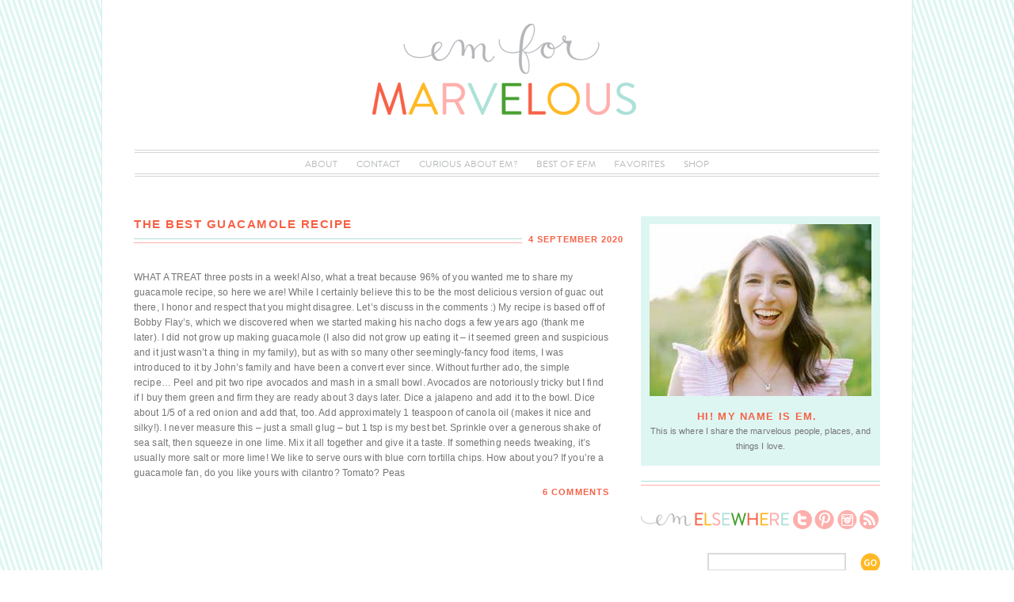

--- FILE ---
content_type: text/html; charset=UTF-8
request_url: https://emformarvelous.com/tag/guacamole/
body_size: 60426
content:
<!doctype html>

<html lang="en-US">

<head>
<!-- Google tag (gtag.js) -->
<script async src="https://www.googletagmanager.com/gtag/js?id=G-4XD4N5MD3B"></script>
<script>
  window.dataLayer = window.dataLayer || [];
  function gtag(){dataLayer.push(arguments);}
  gtag('js', new Date());

  gtag('config', 'G-4XD4N5MD3B');
</script>
    <title>

		Tag Archive for &quot;guacamole&quot; - Em for Marvelous - 
    </title>

    <!-- Meta -->

    <meta charset="UTF-8">

	<meta name="author" content="Marvelous Blog">   

	<meta name="Copyright" content="Copyright Marvelous Blog 2021. All Rights Reserved.">   

	<meta name="google-site-verification" content="">


	
	<link rel="stylesheet" href="/wp-content/themes/marvelous/style.css" type="text/css" media="screen" />
	
	<link rel="alternate" type="application/rss+xml" title="Em for Marvelous RSS Feed" href="https://emformarvelous.com/feed/" />

	<link rel="pingback" href="https://emformarvelous.com/xmlrpc.php" />

	<link rel="shortcut icon" href="https://emformarvelous.com/wp-content/themes/marvelous/images/favicon.ico" />

	<!--[if lt IE 9]>

		<script src="https://html5shiv.googlecode.com/svn/trunk/html5.js"></script>

	<![endif]-->


	<!-- Typekit script for Brandon Light or Brandon Regular -->
	<script type="text/javascript" src="//use.typekit.net/vrp1vzy.js"></script>
	<script type="text/javascript">try{Typekit.load();}catch(e){}</script>

<meta name='robots' content='max-image-preview:large' />
	<style>img:is([sizes="auto" i], [sizes^="auto," i]) { contain-intrinsic-size: 3000px 1500px }</style>
	<link rel='dns-prefetch' href='//ajax.googleapis.com' />
<script type="text/javascript">
/* <![CDATA[ */
window._wpemojiSettings = {"baseUrl":"https:\/\/s.w.org\/images\/core\/emoji\/16.0.1\/72x72\/","ext":".png","svgUrl":"https:\/\/s.w.org\/images\/core\/emoji\/16.0.1\/svg\/","svgExt":".svg","source":{"concatemoji":"https:\/\/emformarvelous.com\/wp-includes\/js\/wp-emoji-release.min.js?ver=78ae655dec5053975fb605580b86b989"}};
/*! This file is auto-generated */
!function(s,n){var o,i,e;function c(e){try{var t={supportTests:e,timestamp:(new Date).valueOf()};sessionStorage.setItem(o,JSON.stringify(t))}catch(e){}}function p(e,t,n){e.clearRect(0,0,e.canvas.width,e.canvas.height),e.fillText(t,0,0);var t=new Uint32Array(e.getImageData(0,0,e.canvas.width,e.canvas.height).data),a=(e.clearRect(0,0,e.canvas.width,e.canvas.height),e.fillText(n,0,0),new Uint32Array(e.getImageData(0,0,e.canvas.width,e.canvas.height).data));return t.every(function(e,t){return e===a[t]})}function u(e,t){e.clearRect(0,0,e.canvas.width,e.canvas.height),e.fillText(t,0,0);for(var n=e.getImageData(16,16,1,1),a=0;a<n.data.length;a++)if(0!==n.data[a])return!1;return!0}function f(e,t,n,a){switch(t){case"flag":return n(e,"\ud83c\udff3\ufe0f\u200d\u26a7\ufe0f","\ud83c\udff3\ufe0f\u200b\u26a7\ufe0f")?!1:!n(e,"\ud83c\udde8\ud83c\uddf6","\ud83c\udde8\u200b\ud83c\uddf6")&&!n(e,"\ud83c\udff4\udb40\udc67\udb40\udc62\udb40\udc65\udb40\udc6e\udb40\udc67\udb40\udc7f","\ud83c\udff4\u200b\udb40\udc67\u200b\udb40\udc62\u200b\udb40\udc65\u200b\udb40\udc6e\u200b\udb40\udc67\u200b\udb40\udc7f");case"emoji":return!a(e,"\ud83e\udedf")}return!1}function g(e,t,n,a){var r="undefined"!=typeof WorkerGlobalScope&&self instanceof WorkerGlobalScope?new OffscreenCanvas(300,150):s.createElement("canvas"),o=r.getContext("2d",{willReadFrequently:!0}),i=(o.textBaseline="top",o.font="600 32px Arial",{});return e.forEach(function(e){i[e]=t(o,e,n,a)}),i}function t(e){var t=s.createElement("script");t.src=e,t.defer=!0,s.head.appendChild(t)}"undefined"!=typeof Promise&&(o="wpEmojiSettingsSupports",i=["flag","emoji"],n.supports={everything:!0,everythingExceptFlag:!0},e=new Promise(function(e){s.addEventListener("DOMContentLoaded",e,{once:!0})}),new Promise(function(t){var n=function(){try{var e=JSON.parse(sessionStorage.getItem(o));if("object"==typeof e&&"number"==typeof e.timestamp&&(new Date).valueOf()<e.timestamp+604800&&"object"==typeof e.supportTests)return e.supportTests}catch(e){}return null}();if(!n){if("undefined"!=typeof Worker&&"undefined"!=typeof OffscreenCanvas&&"undefined"!=typeof URL&&URL.createObjectURL&&"undefined"!=typeof Blob)try{var e="postMessage("+g.toString()+"("+[JSON.stringify(i),f.toString(),p.toString(),u.toString()].join(",")+"));",a=new Blob([e],{type:"text/javascript"}),r=new Worker(URL.createObjectURL(a),{name:"wpTestEmojiSupports"});return void(r.onmessage=function(e){c(n=e.data),r.terminate(),t(n)})}catch(e){}c(n=g(i,f,p,u))}t(n)}).then(function(e){for(var t in e)n.supports[t]=e[t],n.supports.everything=n.supports.everything&&n.supports[t],"flag"!==t&&(n.supports.everythingExceptFlag=n.supports.everythingExceptFlag&&n.supports[t]);n.supports.everythingExceptFlag=n.supports.everythingExceptFlag&&!n.supports.flag,n.DOMReady=!1,n.readyCallback=function(){n.DOMReady=!0}}).then(function(){return e}).then(function(){var e;n.supports.everything||(n.readyCallback(),(e=n.source||{}).concatemoji?t(e.concatemoji):e.wpemoji&&e.twemoji&&(t(e.twemoji),t(e.wpemoji)))}))}((window,document),window._wpemojiSettings);
/* ]]> */
</script>
<style id='wp-emoji-styles-inline-css' type='text/css'>

	img.wp-smiley, img.emoji {
		display: inline !important;
		border: none !important;
		box-shadow: none !important;
		height: 1em !important;
		width: 1em !important;
		margin: 0 0.07em !important;
		vertical-align: -0.1em !important;
		background: none !important;
		padding: 0 !important;
	}
</style>
<link rel='stylesheet' id='wp-block-library-css' href='https://emformarvelous.com/wp-includes/css/dist/block-library/style.min.css?ver=78ae655dec5053975fb605580b86b989' type='text/css' media='all' />
<style id='classic-theme-styles-inline-css' type='text/css'>
/*! This file is auto-generated */
.wp-block-button__link{color:#fff;background-color:#32373c;border-radius:9999px;box-shadow:none;text-decoration:none;padding:calc(.667em + 2px) calc(1.333em + 2px);font-size:1.125em}.wp-block-file__button{background:#32373c;color:#fff;text-decoration:none}
</style>
<style id='js-archive-list-archive-widget-style-inline-css' type='text/css'>
/*!***************************************************************************************************************************************************************************************************************************************!*\
  !*** css ./node_modules/css-loader/dist/cjs.js??ruleSet[1].rules[4].use[1]!./node_modules/postcss-loader/dist/cjs.js??ruleSet[1].rules[4].use[2]!./node_modules/sass-loader/dist/cjs.js??ruleSet[1].rules[4].use[3]!./src/style.scss ***!
  \***************************************************************************************************************************************************************************************************************************************/
@charset "UTF-8";
/**
 * The following styles get applied both on the front of your site
 * and in the editor.
 *
 * Replace them with your own styles or remove the file completely.
 */
.js-archive-list a,
.js-archive-list a:focus,
.js-archive-list a:hover {
  text-decoration: none;
}
.js-archive-list .loading {
  display: inline-block;
  padding-left: 5px;
  vertical-align: middle;
  width: 25px;
}
.jal-hide {
  display: none;
}
.widget_jaw_widget ul.jaw_widget,
ul.jaw_widget ul,
body .wp-block-js-archive-list-archive-widget ul.jaw_widget,
body .wp-block-js-archive-list-archive-widget ul.jaw_widget ul,
body ul.jaw_widget {
  list-style: none;
  margin-left: 0;
  padding-left: 0;
}
.widget_jaw_widget ul.jaw_widget li,
.wp-block-js-archive-list-archive-widget ul.jaw_widget li,
.jaw_widget ul li {
  padding-left: 1rem;
  list-style: none;
}
.widget_jaw_widget ul.jaw_widget li::before,
.wp-block-js-archive-list-archive-widget ul.jaw_widget li::before,
.jaw_widget ul li::before {
  content: "";
}
.widget_jaw_widget ul.jaw_widget li .post-date::before,
.wp-block-js-archive-list-archive-widget ul.jaw_widget li .post-date::before,
.jaw_widget ul li .post-date::before {
  content: "—";
  padding-right: 5px;
}
.widget_jaw_widget ul.jaw_widget li .post-date,
.wp-block-js-archive-list-archive-widget ul.jaw_widget li .post-date,
.jaw_widget ul li .post-date {
  padding-left: 5px;
}
/** Bullet's padding **/
.jaw_symbol {
  margin-right: 0.5rem;
}

/*# sourceMappingURL=style-index.css.map*/
</style>
<style id='global-styles-inline-css' type='text/css'>
:root{--wp--preset--aspect-ratio--square: 1;--wp--preset--aspect-ratio--4-3: 4/3;--wp--preset--aspect-ratio--3-4: 3/4;--wp--preset--aspect-ratio--3-2: 3/2;--wp--preset--aspect-ratio--2-3: 2/3;--wp--preset--aspect-ratio--16-9: 16/9;--wp--preset--aspect-ratio--9-16: 9/16;--wp--preset--color--black: #000000;--wp--preset--color--cyan-bluish-gray: #abb8c3;--wp--preset--color--white: #ffffff;--wp--preset--color--pale-pink: #f78da7;--wp--preset--color--vivid-red: #cf2e2e;--wp--preset--color--luminous-vivid-orange: #ff6900;--wp--preset--color--luminous-vivid-amber: #fcb900;--wp--preset--color--light-green-cyan: #7bdcb5;--wp--preset--color--vivid-green-cyan: #00d084;--wp--preset--color--pale-cyan-blue: #8ed1fc;--wp--preset--color--vivid-cyan-blue: #0693e3;--wp--preset--color--vivid-purple: #9b51e0;--wp--preset--gradient--vivid-cyan-blue-to-vivid-purple: linear-gradient(135deg,rgba(6,147,227,1) 0%,rgb(155,81,224) 100%);--wp--preset--gradient--light-green-cyan-to-vivid-green-cyan: linear-gradient(135deg,rgb(122,220,180) 0%,rgb(0,208,130) 100%);--wp--preset--gradient--luminous-vivid-amber-to-luminous-vivid-orange: linear-gradient(135deg,rgba(252,185,0,1) 0%,rgba(255,105,0,1) 100%);--wp--preset--gradient--luminous-vivid-orange-to-vivid-red: linear-gradient(135deg,rgba(255,105,0,1) 0%,rgb(207,46,46) 100%);--wp--preset--gradient--very-light-gray-to-cyan-bluish-gray: linear-gradient(135deg,rgb(238,238,238) 0%,rgb(169,184,195) 100%);--wp--preset--gradient--cool-to-warm-spectrum: linear-gradient(135deg,rgb(74,234,220) 0%,rgb(151,120,209) 20%,rgb(207,42,186) 40%,rgb(238,44,130) 60%,rgb(251,105,98) 80%,rgb(254,248,76) 100%);--wp--preset--gradient--blush-light-purple: linear-gradient(135deg,rgb(255,206,236) 0%,rgb(152,150,240) 100%);--wp--preset--gradient--blush-bordeaux: linear-gradient(135deg,rgb(254,205,165) 0%,rgb(254,45,45) 50%,rgb(107,0,62) 100%);--wp--preset--gradient--luminous-dusk: linear-gradient(135deg,rgb(255,203,112) 0%,rgb(199,81,192) 50%,rgb(65,88,208) 100%);--wp--preset--gradient--pale-ocean: linear-gradient(135deg,rgb(255,245,203) 0%,rgb(182,227,212) 50%,rgb(51,167,181) 100%);--wp--preset--gradient--electric-grass: linear-gradient(135deg,rgb(202,248,128) 0%,rgb(113,206,126) 100%);--wp--preset--gradient--midnight: linear-gradient(135deg,rgb(2,3,129) 0%,rgb(40,116,252) 100%);--wp--preset--font-size--small: 13px;--wp--preset--font-size--medium: 20px;--wp--preset--font-size--large: 36px;--wp--preset--font-size--x-large: 42px;--wp--preset--spacing--20: 0.44rem;--wp--preset--spacing--30: 0.67rem;--wp--preset--spacing--40: 1rem;--wp--preset--spacing--50: 1.5rem;--wp--preset--spacing--60: 2.25rem;--wp--preset--spacing--70: 3.38rem;--wp--preset--spacing--80: 5.06rem;--wp--preset--shadow--natural: 6px 6px 9px rgba(0, 0, 0, 0.2);--wp--preset--shadow--deep: 12px 12px 50px rgba(0, 0, 0, 0.4);--wp--preset--shadow--sharp: 6px 6px 0px rgba(0, 0, 0, 0.2);--wp--preset--shadow--outlined: 6px 6px 0px -3px rgba(255, 255, 255, 1), 6px 6px rgba(0, 0, 0, 1);--wp--preset--shadow--crisp: 6px 6px 0px rgba(0, 0, 0, 1);}:where(.is-layout-flex){gap: 0.5em;}:where(.is-layout-grid){gap: 0.5em;}body .is-layout-flex{display: flex;}.is-layout-flex{flex-wrap: wrap;align-items: center;}.is-layout-flex > :is(*, div){margin: 0;}body .is-layout-grid{display: grid;}.is-layout-grid > :is(*, div){margin: 0;}:where(.wp-block-columns.is-layout-flex){gap: 2em;}:where(.wp-block-columns.is-layout-grid){gap: 2em;}:where(.wp-block-post-template.is-layout-flex){gap: 1.25em;}:where(.wp-block-post-template.is-layout-grid){gap: 1.25em;}.has-black-color{color: var(--wp--preset--color--black) !important;}.has-cyan-bluish-gray-color{color: var(--wp--preset--color--cyan-bluish-gray) !important;}.has-white-color{color: var(--wp--preset--color--white) !important;}.has-pale-pink-color{color: var(--wp--preset--color--pale-pink) !important;}.has-vivid-red-color{color: var(--wp--preset--color--vivid-red) !important;}.has-luminous-vivid-orange-color{color: var(--wp--preset--color--luminous-vivid-orange) !important;}.has-luminous-vivid-amber-color{color: var(--wp--preset--color--luminous-vivid-amber) !important;}.has-light-green-cyan-color{color: var(--wp--preset--color--light-green-cyan) !important;}.has-vivid-green-cyan-color{color: var(--wp--preset--color--vivid-green-cyan) !important;}.has-pale-cyan-blue-color{color: var(--wp--preset--color--pale-cyan-blue) !important;}.has-vivid-cyan-blue-color{color: var(--wp--preset--color--vivid-cyan-blue) !important;}.has-vivid-purple-color{color: var(--wp--preset--color--vivid-purple) !important;}.has-black-background-color{background-color: var(--wp--preset--color--black) !important;}.has-cyan-bluish-gray-background-color{background-color: var(--wp--preset--color--cyan-bluish-gray) !important;}.has-white-background-color{background-color: var(--wp--preset--color--white) !important;}.has-pale-pink-background-color{background-color: var(--wp--preset--color--pale-pink) !important;}.has-vivid-red-background-color{background-color: var(--wp--preset--color--vivid-red) !important;}.has-luminous-vivid-orange-background-color{background-color: var(--wp--preset--color--luminous-vivid-orange) !important;}.has-luminous-vivid-amber-background-color{background-color: var(--wp--preset--color--luminous-vivid-amber) !important;}.has-light-green-cyan-background-color{background-color: var(--wp--preset--color--light-green-cyan) !important;}.has-vivid-green-cyan-background-color{background-color: var(--wp--preset--color--vivid-green-cyan) !important;}.has-pale-cyan-blue-background-color{background-color: var(--wp--preset--color--pale-cyan-blue) !important;}.has-vivid-cyan-blue-background-color{background-color: var(--wp--preset--color--vivid-cyan-blue) !important;}.has-vivid-purple-background-color{background-color: var(--wp--preset--color--vivid-purple) !important;}.has-black-border-color{border-color: var(--wp--preset--color--black) !important;}.has-cyan-bluish-gray-border-color{border-color: var(--wp--preset--color--cyan-bluish-gray) !important;}.has-white-border-color{border-color: var(--wp--preset--color--white) !important;}.has-pale-pink-border-color{border-color: var(--wp--preset--color--pale-pink) !important;}.has-vivid-red-border-color{border-color: var(--wp--preset--color--vivid-red) !important;}.has-luminous-vivid-orange-border-color{border-color: var(--wp--preset--color--luminous-vivid-orange) !important;}.has-luminous-vivid-amber-border-color{border-color: var(--wp--preset--color--luminous-vivid-amber) !important;}.has-light-green-cyan-border-color{border-color: var(--wp--preset--color--light-green-cyan) !important;}.has-vivid-green-cyan-border-color{border-color: var(--wp--preset--color--vivid-green-cyan) !important;}.has-pale-cyan-blue-border-color{border-color: var(--wp--preset--color--pale-cyan-blue) !important;}.has-vivid-cyan-blue-border-color{border-color: var(--wp--preset--color--vivid-cyan-blue) !important;}.has-vivid-purple-border-color{border-color: var(--wp--preset--color--vivid-purple) !important;}.has-vivid-cyan-blue-to-vivid-purple-gradient-background{background: var(--wp--preset--gradient--vivid-cyan-blue-to-vivid-purple) !important;}.has-light-green-cyan-to-vivid-green-cyan-gradient-background{background: var(--wp--preset--gradient--light-green-cyan-to-vivid-green-cyan) !important;}.has-luminous-vivid-amber-to-luminous-vivid-orange-gradient-background{background: var(--wp--preset--gradient--luminous-vivid-amber-to-luminous-vivid-orange) !important;}.has-luminous-vivid-orange-to-vivid-red-gradient-background{background: var(--wp--preset--gradient--luminous-vivid-orange-to-vivid-red) !important;}.has-very-light-gray-to-cyan-bluish-gray-gradient-background{background: var(--wp--preset--gradient--very-light-gray-to-cyan-bluish-gray) !important;}.has-cool-to-warm-spectrum-gradient-background{background: var(--wp--preset--gradient--cool-to-warm-spectrum) !important;}.has-blush-light-purple-gradient-background{background: var(--wp--preset--gradient--blush-light-purple) !important;}.has-blush-bordeaux-gradient-background{background: var(--wp--preset--gradient--blush-bordeaux) !important;}.has-luminous-dusk-gradient-background{background: var(--wp--preset--gradient--luminous-dusk) !important;}.has-pale-ocean-gradient-background{background: var(--wp--preset--gradient--pale-ocean) !important;}.has-electric-grass-gradient-background{background: var(--wp--preset--gradient--electric-grass) !important;}.has-midnight-gradient-background{background: var(--wp--preset--gradient--midnight) !important;}.has-small-font-size{font-size: var(--wp--preset--font-size--small) !important;}.has-medium-font-size{font-size: var(--wp--preset--font-size--medium) !important;}.has-large-font-size{font-size: var(--wp--preset--font-size--large) !important;}.has-x-large-font-size{font-size: var(--wp--preset--font-size--x-large) !important;}
:where(.wp-block-post-template.is-layout-flex){gap: 1.25em;}:where(.wp-block-post-template.is-layout-grid){gap: 1.25em;}
:where(.wp-block-columns.is-layout-flex){gap: 2em;}:where(.wp-block-columns.is-layout-grid){gap: 2em;}
:root :where(.wp-block-pullquote){font-size: 1.5em;line-height: 1.6;}
</style>
<link rel='stylesheet' id='collapsed-archives-style-css' href='https://emformarvelous.com/wp-content/plugins/collapsed-archives/style.css?ver=78ae655dec5053975fb605580b86b989' type='text/css' media='all' />
<script type="text/javascript" src="https://ajax.googleapis.com/ajax/libs/jquery/3.5.1/jquery.min.js?ver=78ae655dec5053975fb605580b86b989" id="jquery-js"></script>
<link rel="https://api.w.org/" href="https://emformarvelous.com/wp-json/" /><link rel="alternate" title="JSON" type="application/json" href="https://emformarvelous.com/wp-json/wp/v2/tags/2689" />
<!-- This site is using AdRotate v5.17.1 to display their advertisements - https://ajdg.solutions/ -->
<!-- AdRotate CSS -->
<style type="text/css" media="screen">
	.g { margin:0px; padding:0px; overflow:hidden; line-height:1; zoom:1; }
	.g img { height:auto; }
	.g-col { position:relative; float:left; }
	.g-col:first-child { margin-left: 0; }
	.g-col:last-child { margin-right: 0; }
	.g-1 { min-width:1px; max-width:604px; }
	.b-1 { margin:1px; }
	.g-2 { margin:1px 1px 1px 1px; }
	.g-3 { margin:1px 1px 1px 1px; }
	@media only screen and (max-width: 480px) {
		.g-col, .g-dyn, .g-single { width:100%; margin-left:0; margin-right:0; }
	}
</style>
<!-- /AdRotate CSS -->

		<style type="text/css" id="wp-custom-css">
			.sidebar #jal_widget-3 { text-align: center; }

.sidebar #jal_widget-3 h3 { background:url(/wp-content/themes/marvelous/images/content/sb-archives.png) no-repeat; height:34px; width:300px; text-indent:-9999px; }

.sidebar #jal_widget-4 ul { text-align:center; }

.sidebar #jal_widget-4 a.jaw_months { color:#ffb925; }

.sidebar #jal_widget-4 li.jaw_posts a { text-transform: none; }

h3 {
	font-size: 15px;
	color: #f76146;
}
.sidebar  #collapsed_archives_widget-2 h3 { background:url(/wp-content/themes/marvelous/images/content/sb-archives.png) no-repeat; height:34px; width:300px; text-indent:-9999px; }
.sidebar #collapsed_archives_widget-2 {
    text-align: center;
}
		</style>
		<style type="text/css">
#commentform textarea{
width: 100%;
}
.comment.bypostauthor, .comment-childs.Em {  margin-left: 25px; }
.comment {margin-bottom: 10px; list-style: none; }
.comment-childs cite{ text-transform: uppercase; font-style: normal;}
.comment-meta, .comment-author {
float: left;
    padding: 5px;
}
.comment-childs.Em{
padding-left: 5px !important;
}
.entry-single{
margin-bottom: 30px;
}
.fn, .fn a, .comment-meta a{
color: #ffb925;
}
.fn {
text-transform: uppercase;
font-style: normal;
}
.bypostauthor .commentBG, .Em{
background-color: #def6f2;
}
.commentmetadata{
margin: 0px 10px;
}
h3#comments{
display: none;
}
input#submit{
border-radius: 4px;
background-color: #49a031;
color: #fff;
cursor: pointer;
width: 78px;
text-transform: uppercase;
box-shadow: none;
font-size: 13px;
letter-spacing: 0.07em;
border: none;
}
input#submit:hover{
cursor: pointer;
}
li.comment form{
padding: 20px;
    border: 1px solid #efefef;
}
.reply, .says { display:none; float:left; margin-left: 20px;}
.reply a {
color: #f76146 !important;
}
#respond h3{
color: #f76146 !important;
font-size: 14px;
}
.thdrpy {
    padding-bottom: 5px;
    display: block;
}
.thdrpy a{
    padding: 0px 5px;
    display: inline-block;
color: #d2d2d2 !important;
text-transform: uppercase;
}
.thdrpy a:hover{
    color: #f76146 !important;
}
.commentmetadata a {
float: left;
margin-right: 5px;
}
.bypostauthor p{
padding: 0px 10px 0px 10px;
}
li.comment p {
    margin-bottom: 10px;
    clear: both;
    display: block;
padding-left: 5px;
}
.comment textarea {
    width: 80%;
    clear: both;
    display: block;
}
</style>

</head>



<body data-rsssl=1 class="archive tag tag-guacamole tag-2689 wp-theme-marvelous">

	<div id="container">

        <header id="header" role="banner">     

			
            <div class="logo"><a href="https://emformarvelous.com" title="Em for Marvelous"><img src="/wp-content/themes/marvelous/images/layout/logo.png" alt="Em for Marvelous" /></a></div>

             

            <!-- end .logo -->

            <nav role="navigation">
                <div class="main-nav-bar">
					<div id="menu-main-nav" class="main-menu">
						<ul id="menu-main-navigation-2" class="menu">
							<li id="menu-item-21" class="menu-item menu-item-type-post_type menu-item-object-page menu-item-21"><a title="About" href="/about-emily-also-known-as-em/">about</a></li>
							<li id="menu-item-20" class="menu-item menu-item-type-post_type menu-item-object-page menu-item-20"><a title="Contact " href="/contact-em/">contact</a></li>
							<li id="menu-item-19" class="menu-item menu-item-type-post_type menu-item-object-page menu-item-19"><a title="Curious About EM" href="/curious-about-em/">curious about em?</a></li>
							<li id="menu-item-4316" class="menu-item menu-item-type-post_type menu-item-object-page menu-item-4316"><a title="Best of EFM" href="/best-of-em-for-marvelous/">Best of EFM</a></li>
							<li id="menu-item-4315" class="menu-item menu-item-type-post_type menu-item-object-page menu-item-4315"><a title="Our Home" href="/things-im-loving/">Favorites</a></li>
							<li id="menu-item-17" class="menu-item menu-item-type-post_type menu-item-object-page menu-item-17"><a title="Shop" href="/resources/">shop</a></li>
						</ul>
					</div>                
				</div>            
            </nav>

            <!-- end .main-navigation -->            

             <!-- <nav role="navigation">

                <div class="main-nav-bar">
					<div id="menu-main-nav" class="main-menu"><ul id="menu-main-navigation" class="menu"><li id="menu-item-21" class="menu-item menu-item-type-post_type menu-item-object-page menu-item-21"><a href="https://emformarvelous.com/about-emily-also-known-as-em/" title="About">Best of EFM</a></li>
<li id="menu-item-17" class="menu-item menu-item-type-post_type menu-item-object-page menu-item-17"><a href="https://emformarvelous.com/resources/" title="Resources">shop</a></li>
<li id="menu-item-20" class="menu-item menu-item-type-post_type menu-item-object-page menu-item-20"><a href="https://emformarvelous.com/contact-em/">contact</a></li>
<li id="menu-item-19" class="menu-item menu-item-type-post_type menu-item-object-page menu-item-19"><a href="https://emformarvelous.com/curious-about-em/">curious about em?</a></li>
<li id="menu-item-4316" class="menu-item menu-item-type-post_type menu-item-object-page menu-item-4316"><a href="https://emformarvelous.com/our-wedding/">our wedding</a></li>
<li id="menu-item-4315" class="menu-item menu-item-type-post_type menu-item-object-page menu-item-4315"><a href="https://emformarvelous.com/our-home/">our home</a></li>
</ul></div>                </div>            

            </nav> -->

            <!-- end .main-navigation -->

        </header>	

        <!-- end #header -->
	<div id="content">

        <div class="main-content" role="main">

                       
            <article class="entry entry-tags">
        		<header><h2 class="entry-title"><a href="https://emformarvelous.com/the-best-guacamole-recipe/" title="The best guacamole recipe">The best guacamole recipe</a></h2></header>
				<small class="date">4 September 2020</small>
				
				<p>WHAT A TREAT three posts in a week! Also, what a treat because 96% of you wanted me to share my guacamole recipe, so here we are! While I certainly believe this to be the most delicious version of guac out there, I honor and respect that you might disagree. Let&#8217;s discuss in the comments :) My recipe is based off of Bobby Flay&#8217;s, which we discovered when we started making his nacho dogs a few years ago (thank me later). I did not grow up making guacamole (I also did not grow up eating it &#8211; it seemed green and suspicious and it just wasn&#8217;t a thing in my family), but as with so many other seemingly-fancy food items, I was introduced to it by John&#8217;s family and have been a convert ever since. Without further ado, the simple recipe&#8230; Peel and pit two ripe avocados and mash in a small bowl. Avocados are notoriously tricky but I find if I buy them green and firm they are ready about 3 days later. Dice a jalapeno and add it to the bowl. Dice about 1/5 of a red onion and add that, too. Add approximately 1 teaspoon of canola oil (makes it nice and silky!). I never measure this &#8211; just a small glug &#8211; but 1 tsp is my best bet. Sprinkle over a generous shake of sea salt, then squeeze in one lime. Mix it all together and give it a taste. If something needs tweaking, it&#8217;s usually more salt or more lime! We like to serve ours with blue corn tortilla chips. How about you? If you&#8217;re a guacamole fan, do you like yours with cilantro? Tomato? Peas</p>
				
			    <footer class="entry-meta">
                    	<a href="https://emformarvelous.com/the-best-guacamole-recipe/#comments">6 Comments</a>                    </footer>
            </article>   
				
			        	
     	</div>
    	<!-- end .main-content -->
    	
    	        <div class="sidebar" role="complementary">
        
            <div id="text-3" class="widget widget_text">			<div class="textwidget"><div class="bio">
<img src="/wp-content/uploads/2021/11/wsi-imageoptim-AllyBobby_Thomas-Family-30-cropped-1.jpg" />
<h2>hi! my name is em.</h2>
<p>This is where I share the marvelous people, places, and things I love.</p>
</div></div>
		</div><div id="text-4" class="widget widget_text">			<div class="textwidget"><ul class="social-network">
<li class="elsewhere"><img src="/wp-content/uploads/2020/11/wsi-imageoptim-em-elsewhere.png" style="margin:0 2px 0 0;" /></li>
<li><a href="https://twitter.com/EmilyAyerThomas" target="_blank"><img src="/wp-content/uploads/2015/02/social-twitter.png" style="margin:5px 0 0 2px;" /></a></li>
<li><a href="https://pinterest.com/emformarvelous/" target="_blank"><img src="/wp-content/uploads/2015/02/social-pinterest.png" style="margin:5px 0 0 2px;" /></a></li>
<li><a href="https://instagram.com/emilyayerthomas" target="_blank"><img src="/wp-content/uploads/2015/02/social-instagram.png" style="margin:5px 0 0 2px;" /></a></li>
<li><a href="http://feeds.feedburner.com/EmForMarvelous" target="_blank"><img src="/wp-content/uploads/2015/02/social-rss.png" style="margin:5px 0 0 2px;" /></a></li>
</ul>
<div class="clear"></div></div>
		</div><div id="search-3" class="widget widget_search"><form action="https://emformarvelous.com" id="searchform" method="get">
	<label for="s" class="screen-reader-text">Search for:</label>
    <input type="search" id="s" name="s" value="" />
    <input type="submit" value="Search" id="searchsubmit" />
</form></div><div id="adrotate_widgets-3" class="widget adrotate_widgets"><h3 class="widgettitle">Quick Links</h3><div class="g g-1"><div class="g-col b-1 a-16"><a class="gofollow" data-track="MTYsMSwxMA==" href="https://amzn.to/2XAnGhF" target="_blank"><img src="https://emformarvelous.com/wp-content/uploads/2020/11/wsi-imageoptim-wsi-imageoptim-Amazon-sidebar-button-green.png" /></a></div><div class="g-col b-1 a-18"><a href="https://mailchi.mp/9ebaa6ef92f6/newsletter-sign-up" target="_blank"><img src="/wp-content/uploads/2020/11/wsi-imageoptim-wsi-imageoptim-newsletter-sign-up-03.png" /></a></div></div><div class="g g-1"><div class="g-col b-1 a-20"><a class="gofollow" data-track="MjAsMSwxMA==" href="https://theconnectedfamily.substack.com/" target="_blank"><img src="https://emformarvelous.com/wp-content/uploads/2025/09/wsi-imageoptim-TCF-ad.png" /></a></div></div></div><div id="categories-3" class="widget widget_categories"><h3 class="widgettitle">Categories</h3>
			<ul>
					<li class="cat-item cat-item-16"><a href="https://emformarvelous.com/category/101-in-1001/">101 in 1001</a>
</li>
	<li class="cat-item cat-item-166"><a href="https://emformarvelous.com/category/adventures/">adventures</a>
</li>
	<li class="cat-item cat-item-12"><a href="https://emformarvelous.com/category/art/">art</a>
</li>
	<li class="cat-item cat-item-2730"><a href="https://emformarvelous.com/category/books/">books</a>
</li>
	<li class="cat-item cat-item-13"><a href="https://emformarvelous.com/category/celebrations-holidays/">celebrations + holidays</a>
</li>
	<li class="cat-item cat-item-414"><a href="https://emformarvelous.com/category/crafty-fox/">crafty fox</a>
</li>
	<li class="cat-item cat-item-10"><a href="https://emformarvelous.com/category/etsy/">etsy</a>
</li>
	<li class="cat-item cat-item-2991"><a href="https://emformarvelous.com/category/faith/">faith</a>
</li>
	<li class="cat-item cat-item-6"><a href="https://emformarvelous.com/category/fashion-beauty/">fashion + beauty</a>
</li>
	<li class="cat-item cat-item-1431"><a href="https://emformarvelous.com/category/goals-2/">goals</a>
</li>
	<li class="cat-item cat-item-2642"><a href="https://emformarvelous.com/category/good-reads/">good reads</a>
</li>
	<li class="cat-item cat-item-5"><a href="https://emformarvelous.com/category/home-garden/">home + garden</a>
</li>
	<li class="cat-item cat-item-7"><a href="https://emformarvelous.com/category/inspiration-boards/">inspiration boards</a>
</li>
	<li class="cat-item cat-item-2421"><a href="https://emformarvelous.com/category/kindness/">kindness</a>
</li>
	<li class="cat-item cat-item-19"><a href="https://emformarvelous.com/category/littles/">littles</a>
</li>
	<li class="cat-item cat-item-2316"><a href="https://emformarvelous.com/category/love-marriage/">love + marriage</a>
</li>
	<li class="cat-item cat-item-1040"><a href="https://emformarvelous.com/category/marvelous-money/">marvelous money</a>
</li>
	<li class="cat-item cat-item-1217"><a href="https://emformarvelous.com/category/north-carolina/">north carolina</a>
</li>
	<li class="cat-item cat-item-1321"><a href="https://emformarvelous.com/category/our-home/">our home</a>
</li>
	<li class="cat-item cat-item-21"><a href="https://emformarvelous.com/category/our-wedding/">our wedding</a>
</li>
	<li class="cat-item cat-item-11"><a href="https://emformarvelous.com/category/paper-design/">paper + design</a>
</li>
	<li class="cat-item cat-item-18"><a href="https://emformarvelous.com/category/pick-me/">pick me</a>
</li>
	<li class="cat-item cat-item-20"><a href="https://emformarvelous.com/category/poems/">poems</a>
</li>
	<li class="cat-item cat-item-2033"><a href="https://emformarvelous.com/category/pregnancy/">pregnancy</a>
</li>
	<li class="cat-item cat-item-14"><a href="https://emformarvelous.com/category/recipes/">recipes</a>
</li>
	<li class="cat-item cat-item-4"><a href="https://emformarvelous.com/category/thoughts-things/">thoughts + things</a>
</li>
	<li class="cat-item cat-item-8"><a href="https://emformarvelous.com/category/wedding/">wedding</a>
</li>
			</ul>

			</div><div id="linkcat-2" class="widget widget_links"><h3 class="widgettitle">Blogroll</h3>
	<ul class='xoxo blogroll'>
<li><a href="https://valeriewoerner.substack.com/" target="_blank">Asking Questions with Valerie Woerner</a></li>
<li><a href="https://cultivatewhatmatters.com/" target="_blank">Cultivate What Matters</a></li>
<li><a href="http://cupofjo.com/" target="_blank">Cup of Jo</a></li>
<li><a href="https://designformankind.com/blog/" target="_blank">Design for Mankind</a></li>
<li><a href="https://everyday-reading.com/" target="_blank">Everyday Reading</a></li>
<li><a href="https://fromthebriarpatch.substack.com/" target="_blank">From the Briarpatch</a></li>
<li><a href="https://www.laurawifler.com/about" target="_blank">Laura Wifler</a></li>
<li><a href="https://www.laybabylay.com/" target="_blank">Lay Baby Lay</a></li>
<li><a href="https://magpiebyjenshoop.com/" target="_blank">Magpie by Jen Shoop</a></li>
<li><a href="https://nancyray.com/" target="_blank">Nancy Ray</a></li>
<li><a href="https://www.instagram.com/naptimekitchen/">Naptime Kitchen</a></li>
<li><a href="http://www.nieniedialogues.com/" target="_blank">NieNie Dialogues</a></li>
<li><a href="https://occasionsbyshakira.com/" target="_blank">Occasions by Shakira</a></li>
<li><a href="http://rhiannonbosse.com/" target="_blank">Rhiannon Bosse</a></li>
<li><a href="https://www.instagram.com/shaycochrane/">Shay Cochrane</a></li>

	</ul>
</div>
<div id="jal_widget-3" class="widget widget_archive widget_jaw_widget"><h3 class="widgettitle">Archives</h3><ul class="jaw_widget legacy preload"  data-accordion="0"   data-effect="slide"   data-ex_sym="[+]"   data-con_sym="[–]" ><li ><a class="jaw_year jaw_symbol_wrapper" title="2026" href="https://emformarvelous.com/2026/"><span class="jaw_symbol">[+]</span></a><a href="https://emformarvelous.com/2026/" title="2026"><span class="year">2026</span></a><ul class="jaw_months jal-hide"><li ><a class="jaw_month jaw_symbol_wrapper" href="https://emformarvelous.com/2026/01/" title="January"><span class="jaw_symbol">[+]</span>&nbsp;</a><a href="https://emformarvelous.com/2026/01/" title="January"><span class="month">January </span></a><ul class="jal-hide"><li ><a class="jw_post" href="https://emformarvelous.com/january-2026-goals/" title="January 2026 goals">January 2026 goals</a></li><li ><a class="jw_post" href="https://emformarvelous.com/2026-goals/" title="2026 goals">2026 goals</a></li></ul></li> </ul></li><li ><a class="jaw_year jaw_symbol_wrapper" title="2025" href="https://emformarvelous.com/2025/"><span class="jaw_symbol">[+]</span></a><a href="https://emformarvelous.com/2025/" title="2025"><span class="year">2025</span></a><ul class="jaw_months jal-hide"><li ><a class="jaw_month jaw_symbol_wrapper" href="https://emformarvelous.com/2025/12/" title="December"><span class="jaw_symbol">[+]</span>&nbsp;</a><a href="https://emformarvelous.com/2025/12/" title="December"><span class="month">December </span></a><ul class="jal-hide"><li ><a class="jw_post" href="https://emformarvelous.com/best-of-2025/" title="Best of 2025">Best of 2025</a></li><li ><a class="jw_post" href="https://emformarvelous.com/a-family-trip-to-acadia-national-park/" title="A family trip to Acadia National Park">A family trip to Acadia National Park</a></li><li ><a class="jw_post" href="https://emformarvelous.com/december-2025-goals/" title="December 2025 goals">December 2025 goals</a></li></ul></li> <li ><a class="jaw_month jaw_symbol_wrapper" href="https://emformarvelous.com/2025/11/" title="November"><span class="jaw_symbol">[+]</span>&nbsp;</a><a href="https://emformarvelous.com/2025/11/" title="November"><span class="month">November </span></a><ul class="jal-hide"><li ><a class="jw_post" href="https://emformarvelous.com/what-were-actually-giving-our-kids-this-christmas-4/" title="What we&#039;re actually giving our kids this Christmas">What we&#039;re actually giving our kids this Christmas</a></li><li ><a class="jw_post" href="https://emformarvelous.com/gifts-for-em-11/" title="Gifts for Em">Gifts for Em</a></li><li ><a class="jw_post" href="https://emformarvelous.com/november-2025-goals/" title="November 2025 goals">November 2025 goals</a></li></ul></li> <li ><a class="jaw_month jaw_symbol_wrapper" href="https://emformarvelous.com/2025/10/" title="October"><span class="jaw_symbol">[+]</span>&nbsp;</a><a href="https://emformarvelous.com/2025/10/" title="October"><span class="month">October </span></a><ul class="jal-hide"><li ><a class="jw_post" href="https://emformarvelous.com/october-2025-goals/" title="October 2025 goals">October 2025 goals</a></li></ul></li> <li ><a class="jaw_month jaw_symbol_wrapper" href="https://emformarvelous.com/2025/09/" title="September"><span class="jaw_symbol">[+]</span>&nbsp;</a><a href="https://emformarvelous.com/2025/09/" title="September"><span class="month">September </span></a><ul class="jal-hide"><li ><a class="jw_post" href="https://emformarvelous.com/recent-revelations/" title="Recent Revelations">Recent Revelations</a></li><li ><a class="jw_post" href="https://emformarvelous.com/planning-a-20th-high-school-reunion/" title="Planning a 20th high school reunion">Planning a 20th high school reunion</a></li><li ><a class="jw_post" href="https://emformarvelous.com/september-2025-goals/" title="September 2025 goals">September 2025 goals</a></li></ul></li> <li ><a class="jaw_month jaw_symbol_wrapper" href="https://emformarvelous.com/2025/08/" title="August"><span class="jaw_symbol">[+]</span>&nbsp;</a><a href="https://emformarvelous.com/2025/08/" title="August"><span class="month">August </span></a><ul class="jal-hide"><li ><a class="jw_post" href="https://emformarvelous.com/august-2025-goals/" title="August 2025 goals">August 2025 goals</a></li></ul></li> <li ><a class="jaw_month jaw_symbol_wrapper" href="https://emformarvelous.com/2025/07/" title="July"><span class="jaw_symbol">[+]</span>&nbsp;</a><a href="https://emformarvelous.com/2025/07/" title="July"><span class="month">July </span></a><ul class="jal-hide"><li ><a class="jw_post" href="https://emformarvelous.com/2025-mid-year-goals-review/" title="2025 Mid-Year Goals Review">2025 Mid-Year Goals Review</a></li><li ><a class="jw_post" href="https://emformarvelous.com/july-2025-goals/" title="July 2025 goals">July 2025 goals</a></li></ul></li> <li ><a class="jaw_month jaw_symbol_wrapper" href="https://emformarvelous.com/2025/06/" title="June"><span class="jaw_symbol">[+]</span>&nbsp;</a><a href="https://emformarvelous.com/2025/06/" title="June"><span class="month">June </span></a><ul class="jal-hide"><li ><a class="jw_post" href="https://emformarvelous.com/june-2025-goals/" title="June 2025 goals">June 2025 goals</a></li></ul></li> <li ><a class="jaw_month jaw_symbol_wrapper" href="https://emformarvelous.com/2025/05/" title="May"><span class="jaw_symbol">[+]</span>&nbsp;</a><a href="https://emformarvelous.com/2025/05/" title="May"><span class="month">May </span></a><ul class="jal-hide"><li ><a class="jw_post" href="https://emformarvelous.com/our-teacher-graduation-book-signing-tradition/" title="Our teacher graduation book signing tradition">Our teacher graduation book signing tradition</a></li><li ><a class="jw_post" href="https://emformarvelous.com/may-2025-goals/" title="May 2025 goals">May 2025 goals</a></li></ul></li> <li ><a class="jaw_month jaw_symbol_wrapper" href="https://emformarvelous.com/2025/04/" title="April"><span class="jaw_symbol">[+]</span>&nbsp;</a><a href="https://emformarvelous.com/2025/04/" title="April"><span class="month">April </span></a><ul class="jal-hide"><li ><a class="jw_post" href="https://emformarvelous.com/family-spring-break-in-hilton-head-island/" title="Family spring break in Hilton Head Island">Family spring break in Hilton Head Island</a></li><li ><a class="jw_post" href="https://emformarvelous.com/april-2025-goals/" title="April 2025 goals">April 2025 goals</a></li></ul></li> <li ><a class="jaw_month jaw_symbol_wrapper" href="https://emformarvelous.com/2025/03/" title="March"><span class="jaw_symbol">[+]</span>&nbsp;</a><a href="https://emformarvelous.com/2025/03/" title="March"><span class="month">March </span></a><ul class="jal-hide"><li ><a class="jw_post" href="https://emformarvelous.com/march-2025-goals/" title="March 2025 goals">March 2025 goals</a></li></ul></li> <li ><a class="jaw_month jaw_symbol_wrapper" href="https://emformarvelous.com/2025/02/" title="February"><span class="jaw_symbol">[+]</span>&nbsp;</a><a href="https://emformarvelous.com/2025/02/" title="February"><span class="month">February </span></a><ul class="jal-hide"><li ><a class="jw_post" href="https://emformarvelous.com/each-disc-a-day/" title="Each disc a day">Each disc a day</a></li><li ><a class="jw_post" href="https://emformarvelous.com/february-2025-goals/" title="February 2025 goals">February 2025 goals</a></li></ul></li> <li ><a class="jaw_month jaw_symbol_wrapper" href="https://emformarvelous.com/2025/01/" title="January"><span class="jaw_symbol">[+]</span>&nbsp;</a><a href="https://emformarvelous.com/2025/01/" title="January"><span class="month">January </span></a><ul class="jal-hide"><li ><a class="jw_post" href="https://emformarvelous.com/january-2025-goals/" title="January 2025 goals">January 2025 goals</a></li><li ><a class="jw_post" href="https://emformarvelous.com/my-2025-reading-list/" title="My 2025 Reading List">My 2025 Reading List</a></li><li ><a class="jw_post" href="https://emformarvelous.com/2025-goals/" title="2025 Goals">2025 Goals</a></li></ul></li> </ul></li><li ><a class="jaw_year jaw_symbol_wrapper" title="2024" href="https://emformarvelous.com/2024/"><span class="jaw_symbol">[+]</span></a><a href="https://emformarvelous.com/2024/" title="2024"><span class="year">2024</span></a><ul class="jaw_months jal-hide"><li ><a class="jaw_month jaw_symbol_wrapper" href="https://emformarvelous.com/2024/12/" title="December"><span class="jaw_symbol">[+]</span>&nbsp;</a><a href="https://emformarvelous.com/2024/12/" title="December"><span class="month">December </span></a><ul class="jal-hide"><li ><a class="jw_post" href="https://emformarvelous.com/2024-a-year-in-review/" title="2024: A year in review">2024: A year in review</a></li><li ><a class="jw_post" href="https://emformarvelous.com/best-of-2024/" title="Best of 2024">Best of 2024</a></li><li ><a class="jw_post" href="https://emformarvelous.com/family-trip-northern-michigan/" title="This summer&#039;s family trip to Northern Michigan">This summer&#039;s family trip to Northern Michigan</a></li><li ><a class="jw_post" href="https://emformarvelous.com/december-2024-goals/" title="December 2024 goals">December 2024 goals</a></li><li ><a class="jw_post" href="https://emformarvelous.com/stocking-ideas-for-kids-and-grown-ups/" title="Stocking ideas for kids and grown-ups">Stocking ideas for kids and grown-ups</a></li></ul></li> <li ><a class="jaw_month jaw_symbol_wrapper" href="https://emformarvelous.com/2024/11/" title="November"><span class="jaw_symbol">[+]</span>&nbsp;</a><a href="https://emformarvelous.com/2024/11/" title="November"><span class="month">November </span></a><ul class="jal-hide"><li ><a class="jw_post" href="https://emformarvelous.com/favorite-gift-ideas-for-the-ones-you-love-2/" title="Favorite gift ideas for the ones you love">Favorite gift ideas for the ones you love</a></li><li ><a class="jw_post" href="https://emformarvelous.com/what-were-actually-giving-our-kids-this-christmas-3/" title="What we&#039;re actually giving our kids this Christmas">What we&#039;re actually giving our kids this Christmas</a></li><li ><a class="jw_post" href="https://emformarvelous.com/gifts-for-em-10/" title="Gifts for Em">Gifts for Em</a></li><li ><a class="jw_post" href="https://emformarvelous.com/november-2024-goals/" title="November 2024 goals">November 2024 goals</a></li></ul></li> <li ><a class="jaw_month jaw_symbol_wrapper" href="https://emformarvelous.com/2024/10/" title="October"><span class="jaw_symbol">[+]</span>&nbsp;</a><a href="https://emformarvelous.com/2024/10/" title="October"><span class="month">October </span></a><ul class="jal-hide"><li ><a class="jw_post" href="https://emformarvelous.com/a-fall-weekend-trip-to-bryson-city/" title="A fall weekend trip to Bryson City">A fall weekend trip to Bryson City</a></li><li ><a class="jw_post" href="https://emformarvelous.com/october-2024-goals/" title="October 2024 goals">October 2024 goals</a></li></ul></li> <li ><a class="jaw_month jaw_symbol_wrapper" href="https://emformarvelous.com/2024/09/" title="September"><span class="jaw_symbol">[+]</span>&nbsp;</a><a href="https://emformarvelous.com/2024/09/" title="September"><span class="month">September </span></a><ul class="jal-hide"><li ><a class="jw_post" href="https://emformarvelous.com/love-is/" title="Love is --">Love is --</a></li><li ><a class="jw_post" href="https://emformarvelous.com/apple-cider-scones-for-the-first-day-of-fall/" title="Apple Cider Scones for the first day of fall">Apple Cider Scones for the first day of fall</a></li><li ><a class="jw_post" href="https://emformarvelous.com/september-2024-goals/" title="September 2024 goals">September 2024 goals</a></li></ul></li> <li ><a class="jaw_month jaw_symbol_wrapper" href="https://emformarvelous.com/2024/08/" title="August"><span class="jaw_symbol">[+]</span>&nbsp;</a><a href="https://emformarvelous.com/2024/08/" title="August"><span class="month">August </span></a><ul class="jal-hide"><li ><a class="jw_post" href="https://emformarvelous.com/a-simple-trick-to-make-the-most-of-my-clothing-budget/" title="A simple trick to make the most of my clothing budget">A simple trick to make the most of my clothing budget</a></li><li ><a class="jw_post" href="https://emformarvelous.com/august-2024-goals/" title="August 2024 goals">August 2024 goals</a></li></ul></li> <li ><a class="jaw_month jaw_symbol_wrapper" href="https://emformarvelous.com/2024/07/" title="July"><span class="jaw_symbol">[+]</span>&nbsp;</a><a href="https://emformarvelous.com/2024/07/" title="July"><span class="month">July </span></a><ul class="jal-hide"><li ><a class="jw_post" href="https://emformarvelous.com/how-to-host-a-neighborhood-kindergarten-breakfast/" title="How to host a neighborhood kindergarten breakfast">How to host a neighborhood kindergarten breakfast</a></li><li ><a class="jw_post" href="https://emformarvelous.com/2024-mid-year-goals-review/" title="2024 mid-year goals review">2024 mid-year goals review</a></li><li ><a class="jw_post" href="https://emformarvelous.com/july-2024-goals/" title="July 2024 goals">July 2024 goals</a></li></ul></li> <li ><a class="jaw_month jaw_symbol_wrapper" href="https://emformarvelous.com/2024/06/" title="June"><span class="jaw_symbol">[+]</span>&nbsp;</a><a href="https://emformarvelous.com/2024/06/" title="June"><span class="month">June </span></a><ul class="jal-hide"><li ><a class="jw_post" href="https://emformarvelous.com/family-weekend-trip-to-bald-head-island/" title="Family weekend trip to Bald Head Island">Family weekend trip to Bald Head Island</a></li><li ><a class="jw_post" href="https://emformarvelous.com/10-helpful-money-decisions-we-keep-repeating/" title="10 helpful money decisions we keep repeating">10 helpful money decisions we keep repeating</a></li><li ><a class="jw_post" href="https://emformarvelous.com/june-2024-goals/" title="June 2024 goals">June 2024 goals</a></li></ul></li> <li ><a class="jaw_month jaw_symbol_wrapper" href="https://emformarvelous.com/2024/05/" title="May"><span class="jaw_symbol">[+]</span>&nbsp;</a><a href="https://emformarvelous.com/2024/05/" title="May"><span class="month">May </span></a><ul class="jal-hide"><li ><a class="jw_post" href="https://emformarvelous.com/one-womans-beginner-intro-to-rucking/" title="One woman&#039;s beginner intro to rucking">One woman&#039;s beginner intro to rucking</a></li><li ><a class="jw_post" href="https://emformarvelous.com/may-2024-goals/" title="May 2024 goals">May 2024 goals</a></li></ul></li> <li ><a class="jaw_month jaw_symbol_wrapper" href="https://emformarvelous.com/2024/04/" title="April"><span class="jaw_symbol">[+]</span>&nbsp;</a><a href="https://emformarvelous.com/2024/04/" title="April"><span class="month">April </span></a><ul class="jal-hide"><li ><a class="jw_post" href="https://emformarvelous.com/family-spring-break-trip-to-jekyll-island-club/" title="Family spring break trip to Jekyll Island Club">Family spring break trip to Jekyll Island Club</a></li><li ><a class="jw_post" href="https://emformarvelous.com/you-can-change-your-traditions/" title="You can change your traditions">You can change your traditions</a></li><li ><a class="jw_post" href="https://emformarvelous.com/marvelous-money-our-mortgage-plan-update/" title="Marvelous Money: Our mortgage plan update">Marvelous Money: Our mortgage plan update</a></li><li ><a class="jw_post" href="https://emformarvelous.com/april-2024-goals/" title="April 2024 goals">April 2024 goals</a></li></ul></li> <li ><a class="jaw_month jaw_symbol_wrapper" href="https://emformarvelous.com/2024/03/" title="March"><span class="jaw_symbol">[+]</span>&nbsp;</a><a href="https://emformarvelous.com/2024/03/" title="March"><span class="month">March </span></a><ul class="jal-hide"><li ><a class="jw_post" href="https://emformarvelous.com/family-faith-formation-practices-part-2/" title="Family faith formation practices, part 2">Family faith formation practices, part 2</a></li><li ><a class="jw_post" href="https://emformarvelous.com/whats-going-in-our-kids-easter-baskets-this-year-2/" title="What&#039;s going in our kids&#039; Easter baskets this year">What&#039;s going in our kids&#039; Easter baskets this year</a></li><li ><a class="jw_post" href="https://emformarvelous.com/march-2024-goals/" title="March 2024 goals">March 2024 goals</a></li></ul></li> <li ><a class="jaw_month jaw_symbol_wrapper" href="https://emformarvelous.com/2024/02/" title="February"><span class="jaw_symbol">[+]</span>&nbsp;</a><a href="https://emformarvelous.com/2024/02/" title="February"><span class="month">February </span></a><ul class="jal-hide"><li ><a class="jw_post" href="https://emformarvelous.com/on-beauty-at-age-37/" title="On beauty, at age 37">On beauty, at age 37</a></li><li ><a class="jw_post" href="https://emformarvelous.com/small-changes-that-have-made-a-big-difference/" title="6 small changes I&#039;m glad I made">6 small changes I&#039;m glad I made</a></li><li ><a class="jw_post" href="https://emformarvelous.com/bang/" title="Bang">Bang</a></li><li ><a class="jw_post" href="https://emformarvelous.com/february-2024-goals/" title="February 2024 goals">February 2024 goals</a></li></ul></li> <li ><a class="jaw_month jaw_symbol_wrapper" href="https://emformarvelous.com/2024/01/" title="January"><span class="jaw_symbol">[+]</span>&nbsp;</a><a href="https://emformarvelous.com/2024/01/" title="January"><span class="month">January </span></a><ul class="jal-hide"><li ><a class="jw_post" href="https://emformarvelous.com/an-extended-family-trip-to-the-florida-keys/" title="An Extended Family Trip to the Florida Keys">An Extended Family Trip to the Florida Keys</a></li><li ><a class="jw_post" href="https://emformarvelous.com/the-articles-club-guide-modeling-friendship/" title="The Articles Club Guide + Modeling Friendship">The Articles Club Guide + Modeling Friendship</a></li><li ><a class="jw_post" href="https://emformarvelous.com/my-2024-reading-list/" title="My 2024 Reading List">My 2024 Reading List</a></li><li ><a class="jw_post" href="https://emformarvelous.com/january-2024-goals/" title="January 2024 goals">January 2024 goals</a></li><li ><a class="jw_post" href="https://emformarvelous.com/2024-goals/" title="2024 Goals">2024 Goals</a></li></ul></li> </ul></li><li ><a class="jaw_year jaw_symbol_wrapper" title="2023" href="https://emformarvelous.com/2023/"><span class="jaw_symbol">[+]</span></a><a href="https://emformarvelous.com/2023/" title="2023"><span class="year">2023</span></a><ul class="jaw_months jal-hide"><li ><a class="jaw_month jaw_symbol_wrapper" href="https://emformarvelous.com/2023/12/" title="December"><span class="jaw_symbol">[+]</span>&nbsp;</a><a href="https://emformarvelous.com/2023/12/" title="December"><span class="month">December </span></a><ul class="jal-hide"><li ><a class="jw_post" href="https://emformarvelous.com/2023-a-year-in-review/" title="2023: A year in review">2023: A year in review</a></li><li ><a class="jw_post" href="https://emformarvelous.com/best-of-2023/" title="Best of 2023">Best of 2023</a></li><li ><a class="jw_post" href="https://emformarvelous.com/christmas-scenes-around-the-house-our-cards/" title="Christmas scenes around the house + our cards">Christmas scenes around the house + our cards</a></li><li ><a class="jw_post" href="https://emformarvelous.com/marvelous-money-3-ways-were-living-generously-this-christmas/" title="Marvelous Money: 3 Ways We&#039;re Living Generously This Christmas">Marvelous Money: 3 Ways We&#039;re Living Generously This Christmas</a></li><li ><a class="jw_post" href="https://emformarvelous.com/december-2023-goals/" title="December 2023 goals">December 2023 goals</a></li></ul></li> <li ><a class="jaw_month jaw_symbol_wrapper" href="https://emformarvelous.com/2023/11/" title="November"><span class="jaw_symbol">[+]</span>&nbsp;</a><a href="https://emformarvelous.com/2023/11/" title="November"><span class="month">November </span></a><ul class="jal-hide"><li ><a class="jw_post" href="https://emformarvelous.com/a-chocolate-chip-cookie-party/" title="A chocolate chip cookie party">A chocolate chip cookie party</a></li><li ><a class="jw_post" href="https://emformarvelous.com/yoto-giveaway-on-substack/" title="Yoto giveaway on Substack!">Yoto giveaway on Substack!</a></li><li ><a class="jw_post" href="https://emformarvelous.com/what-were-actually-getting-our-kids-for-christmas/" title="What we&#039;re actually giving our kids this Christmas">What we&#039;re actually giving our kids this Christmas</a></li><li ><a class="jw_post" href="https://emformarvelous.com/stocking-stuffer-ideas-for-kids-and-grown-ups/" title="Stocking Stuffer Ideas for Kids and Grown-Ups">Stocking Stuffer Ideas for Kids and Grown-Ups</a></li><li ><a class="jw_post" href="https://emformarvelous.com/our-favorite-christmas-and-winter-picture-books/" title="Our favorite Christmas and winter picture books">Our favorite Christmas and winter picture books</a></li><li ><a class="jw_post" href="https://emformarvelous.com/favorite-gift-ideas-for-the-ones-you-love/" title="Favorite gift ideas for the ones you love">Favorite gift ideas for the ones you love</a></li><li ><a class="jw_post" href="https://emformarvelous.com/gifts-for-em-9/" title="Gifts for Em">Gifts for Em</a></li><li ><a class="jw_post" href="https://emformarvelous.com/november-2023-goals/" title="November 2023 goals">November 2023 goals</a></li></ul></li> <li ><a class="jaw_month jaw_symbol_wrapper" href="https://emformarvelous.com/2023/10/" title="October"><span class="jaw_symbol">[+]</span>&nbsp;</a><a href="https://emformarvelous.com/2023/10/" title="October"><span class="month">October </span></a><ul class="jal-hide"><li ><a class="jw_post" href="https://emformarvelous.com/a-fall-weekend-trip-to-boone-nc/" title="A fall weekend trip to Boone, NC">A fall weekend trip to Boone, NC</a></li><li ><a class="jw_post" href="https://emformarvelous.com/5-of-my-takeaways-from-hunt-gather-parent/" title="5 of My Takeaways from Hunt, Gather, Parent">5 of My Takeaways from Hunt, Gather, Parent</a></li><li ><a class="jw_post" href="https://emformarvelous.com/6-favorite-soup-recipes/" title="6 Favorite Soup Recipes">6 Favorite Soup Recipes</a></li><li ><a class="jw_post" href="https://emformarvelous.com/public-school-me/" title="Christians in Public School: Em">Christians in Public School: Em</a></li><li ><a class="jw_post" href="https://emformarvelous.com/our-11th-anniversary-weekend-in-charleston/" title="Our 11th anniversary weekend in Charleston">Our 11th anniversary weekend in Charleston</a></li><li ><a class="jw_post" href="https://emformarvelous.com/christians-in-public-school-ginna/" title="Christians in Public School: Ginna">Christians in Public School: Ginna</a></li><li ><a class="jw_post" href="https://emformarvelous.com/october-2023-goals/" title="October 2023 goals">October 2023 goals</a></li><li ><a class="jw_post" href="https://emformarvelous.com/christians-in-public-school-krystal/" title="Christians in Public School: Krystal">Christians in Public School: Krystal</a></li></ul></li> <li ><a class="jaw_month jaw_symbol_wrapper" href="https://emformarvelous.com/2023/09/" title="September"><span class="jaw_symbol">[+]</span>&nbsp;</a><a href="https://emformarvelous.com/2023/09/" title="September"><span class="month">September </span></a><ul class="jal-hide"><li ><a class="jw_post" href="https://emformarvelous.com/christians-in-public-schools-amber/" title="Christians in Public Schools: Amber">Christians in Public Schools: Amber</a></li><li ><a class="jw_post" href="https://emformarvelous.com/more-movies-for-family-movie-night/" title="More movies for family movie night">More movies for family movie night</a></li><li ><a class="jw_post" href="https://emformarvelous.com/christians-in-public-schools-claire/" title="Christians in Public Schools: Claire">Christians in Public Schools: Claire</a></li><li ><a class="jw_post" href="https://emformarvelous.com/a-few-things-on-my-decide-once-list/" title="A few things on my &quot;decide once&quot; list">A few things on my &quot;decide once&quot; list</a></li><li ><a class="jw_post" href="https://emformarvelous.com/christians-in-public-schools-shelby/" title="Christians in Public Schools: Shelby">Christians in Public Schools: Shelby</a></li><li ><a class="jw_post" href="https://emformarvelous.com/what-ill-remember-about-summer-2023/" title="What I&#039;ll remember about summer 2023">What I&#039;ll remember about summer 2023</a></li><li ><a class="jw_post" href="https://emformarvelous.com/lets-talk-about-christians-in-public-schools/" title="Let&#039;s talk about Christians in public schools">Let&#039;s talk about Christians in public schools</a></li><li ><a class="jw_post" href="https://emformarvelous.com/september-2023-goals/" title="September 2023 goals">September 2023 goals</a></li></ul></li> <li ><a class="jaw_month jaw_symbol_wrapper" href="https://emformarvelous.com/2023/08/" title="August"><span class="jaw_symbol">[+]</span>&nbsp;</a><a href="https://emformarvelous.com/2023/08/" title="August"><span class="month">August </span></a><ul class="jal-hide"><li ><a class="jw_post" href="https://emformarvelous.com/after-school-jobs-for-kids/" title="After school jobs for kids">After school jobs for kids</a></li><li ><a class="jw_post" href="https://emformarvelous.com/bulletin-boards-for-kids/" title="Bulletin boards for kids">Bulletin boards for kids</a></li><li ><a class="jw_post" href="https://emformarvelous.com/simplifying-kids-artwork/" title="Simplifying kids&#039; artwork">Simplifying kids&#039; artwork</a></li><li ><a class="jw_post" href="https://emformarvelous.com/simplifying-kids-shoes/" title="Simplifying kids&#039; shoes">Simplifying kids&#039; shoes</a></li><li ><a class="jw_post" href="https://emformarvelous.com/ask-em-moving-away-from-family/" title="Ask Em: Moving Away From Family">Ask Em: Moving Away From Family</a></li><li ><a class="jw_post" href="https://emformarvelous.com/our-master-bedroom-refresh/" title="Our master bedroom refresh">Our master bedroom refresh</a></li><li ><a class="jw_post" href="https://emformarvelous.com/august-2023-goals/" title="August 2023 goals">August 2023 goals</a></li></ul></li> <li ><a class="jaw_month jaw_symbol_wrapper" href="https://emformarvelous.com/2023/07/" title="July"><span class="jaw_symbol">[+]</span>&nbsp;</a><a href="https://emformarvelous.com/2023/07/" title="July"><span class="month">July </span></a><ul class="jal-hide"><li ><a class="jw_post" href="https://emformarvelous.com/my-takeaways-from-habits-of-the-household/" title="My takeaways from Habits of the Household">My takeaways from Habits of the Household</a></li><li ><a class="jw_post" href="https://emformarvelous.com/junes-favorites-at-7-years/" title="June&#039;s Favorites at 7 Years">June&#039;s Favorites at 7 Years</a></li><li ><a class="jw_post" href="https://emformarvelous.com/july-2023-goals/" title="July 2023 goals">July 2023 goals</a></li><li ><a class="jw_post" href="https://emformarvelous.com/2023-mid-year-goals-review/" title="2023 mid-year goals review">2023 mid-year goals review</a></li></ul></li> <li ><a class="jaw_month jaw_symbol_wrapper" href="https://emformarvelous.com/2023/06/" title="June"><span class="jaw_symbol">[+]</span>&nbsp;</a><a href="https://emformarvelous.com/2023/06/" title="June"><span class="month">June </span></a><ul class="jal-hide"><li ><a class="jw_post" href="https://emformarvelous.com/a-weekend-trip-with-kids-to-beaufort-nc/" title="A weekend trip with kids to Beaufort, NC">A weekend trip with kids to Beaufort, NC</a></li><li ><a class="jw_post" href="https://emformarvelous.com/best-kindergarten-1st-grade-book-series/" title="June&#039;s Favorite Books: Kindergarten and 1st Grade Series">June&#039;s Favorite Books: Kindergarten and 1st Grade Series</a></li><li ><a class="jw_post" href="https://emformarvelous.com/summer-fun-list/" title="Summer fun list">Summer fun list</a></li><li ><a class="jw_post" href="https://emformarvelous.com/how-to-host-a-book-swap/" title="How to host a book swap">How to host a book swap</a></li><li ><a class="jw_post" href="https://emformarvelous.com/first-year-baby-gear-picks-after-3-kids-part-two/" title="First year baby gear picks after 3 kids, part two">First year baby gear picks after 3 kids, part two</a></li><li ><a class="jw_post" href="https://emformarvelous.com/june-2023-goals/" title="June 2023 goals">June 2023 goals</a></li></ul></li> <li ><a class="jaw_month jaw_symbol_wrapper" href="https://emformarvelous.com/2023/05/" title="May"><span class="jaw_symbol">[+]</span>&nbsp;</a><a href="https://emformarvelous.com/2023/05/" title="May"><span class="month">May </span></a><ul class="jal-hide"><li ><a class="jw_post" href="https://emformarvelous.com/our-google-docs-family-packing-list/" title="Our Google Docs Family Packing List">Our Google Docs Family Packing List</a></li><li ><a class="jw_post" href="https://emformarvelous.com/step-inside-our-main-room/" title="Step inside our main room">Step inside our main room</a></li><li ><a class="jw_post" href="https://emformarvelous.com/marvelous-money-the-financial-implications-of-having-a-third-child/" title="Marvelous Money: The Financial Implications of Having a Third Child">Marvelous Money: The Financial Implications of Having a Third Child</a></li><li ><a class="jw_post" href="https://emformarvelous.com/how-to-find-a-family-video-song/" title="How to find a family video song">How to find a family video song</a></li><li ><a class="jw_post" href="https://emformarvelous.com/a-weekend-trip-to-the-biltmore/" title="A weekend trip to the Biltmore">A weekend trip to the Biltmore</a></li><li ><a class="jw_post" href="https://emformarvelous.com/may-2023-goals/" title="May 2023 goals">May 2023 goals</a></li></ul></li> <li ><a class="jaw_month jaw_symbol_wrapper" href="https://emformarvelous.com/2023/04/" title="April"><span class="jaw_symbol">[+]</span>&nbsp;</a><a href="https://emformarvelous.com/2023/04/" title="April"><span class="month">April </span></a><ul class="jal-hide"><li ><a class="jw_post" href="https://emformarvelous.com/our-favorite-family-read-alouds-part-one/" title="Our favorite family read alouds, part one">Our favorite family read alouds, part one</a></li><li ><a class="jw_post" href="https://emformarvelous.com/our-kitchen-refresh/" title="Our kitchen refresh">Our kitchen refresh</a></li><li ><a class="jw_post" href="https://emformarvelous.com/celebrating-a-50th-wedding-anniversary/" title="Celebrating a 50th wedding anniversary">Celebrating a 50th wedding anniversary</a></li><li ><a class="jw_post" href="https://emformarvelous.com/marvelous-money-long-awaited-splurges/" title="Marvelous Money: Long-Awaited Splurges">Marvelous Money: Long-Awaited Splurges</a></li><li ><a class="jw_post" href="https://emformarvelous.com/20-hours-in-serenbe/" title="20 Hours in Serenbe">20 Hours in Serenbe</a></li><li ><a class="jw_post" href="https://emformarvelous.com/april-2023-goals/" title="April 2023 goals">April 2023 goals</a></li></ul></li> <li ><a class="jaw_month jaw_symbol_wrapper" href="https://emformarvelous.com/2023/03/" title="March"><span class="jaw_symbol">[+]</span>&nbsp;</a><a href="https://emformarvelous.com/2023/03/" title="March"><span class="month">March </span></a><ul class="jal-hide"><li ><a class="jw_post" href="https://emformarvelous.com/top-ten-favorite-board-books/" title="Top Ten Favorite Board Books">Top Ten Favorite Board Books</a></li><li ><a class="jw_post" href="https://emformarvelous.com/3-friendship-case-studies/" title="3 Friendship Case Studies">3 Friendship Case Studies</a></li><li ><a class="jw_post" href="https://emformarvelous.com/new-36/" title="New 36">New 36</a></li><li ><a class="jw_post" href="https://emformarvelous.com/easter-baskets-persnickety-gifts-giveaway/" title="Easter Baskets + Persnickety Gifts Giveaway!">Easter Baskets + Persnickety Gifts Giveaway!</a></li><li ><a class="jw_post" href="https://emformarvelous.com/family-faith-formation-practices-1/" title="Family faith formation practices, part 1">Family faith formation practices, part 1</a></li><li ><a class="jw_post" href="https://emformarvelous.com/march-2023-goals/" title="March 2023 goals">March 2023 goals</a></li></ul></li> <li ><a class="jaw_month jaw_symbol_wrapper" href="https://emformarvelous.com/2023/02/" title="February"><span class="jaw_symbol">[+]</span>&nbsp;</a><a href="https://emformarvelous.com/2023/02/" title="February"><span class="month">February </span></a><ul class="jal-hide"><li ><a class="jw_post" href="https://emformarvelous.com/love-and-light/" title="Love and light">Love and light</a></li><li ><a class="jw_post" href="https://emformarvelous.com/reading-harry-potter-with-our-children/" title="Reading Harry Potter with our children">Reading Harry Potter with our children</a></li><li ><a class="jw_post" href="https://emformarvelous.com/our-keys-to-marriage-happiness/" title="Our keys to marriage happiness">Our keys to marriage happiness</a></li><li ><a class="jw_post" href="https://emformarvelous.com/articles-club-weekend-retreat/" title="The first annual Articles Club weekend retreat">The first annual Articles Club weekend retreat</a></li><li ><a class="jw_post" href="https://emformarvelous.com/tips-for-hosting-large-groups-of-houseguests/" title="Tips for hosting large groups of houseguests">Tips for hosting large groups of houseguests</a></li><li ><a class="jw_post" href="https://emformarvelous.com/february-2023-goals/" title="February 2023 goals">February 2023 goals</a></li></ul></li> <li ><a class="jaw_month jaw_symbol_wrapper" href="https://emformarvelous.com/2023/01/" title="January"><span class="jaw_symbol">[+]</span>&nbsp;</a><a href="https://emformarvelous.com/2023/01/" title="January"><span class="month">January </span></a><ul class="jal-hide"><li ><a class="jw_post" href="https://emformarvelous.com/a-fall-weekend-in-highlands-nc/" title="A fall weekend in Highlands, NC">A fall weekend in Highlands, NC</a></li><li ><a class="jw_post" href="https://emformarvelous.com/january-2023-goals/" title="January 2023 goals">January 2023 goals</a></li><li ><a class="jw_post" href="https://emformarvelous.com/all-about-our-family-goals-right-now/" title="All about our family goals (right now)">All about our family goals (right now)</a></li><li ><a class="jw_post" href="https://emformarvelous.com/my-2023-reading-list/" title="My 2023 Reading List">My 2023 Reading List</a></li><li ><a class="jw_post" href="https://emformarvelous.com/2023-goals/" title="2023 Goals">2023 Goals</a></li></ul></li> </ul></li><li ><a class="jaw_year jaw_symbol_wrapper" title="2022" href="https://emformarvelous.com/2022/"><span class="jaw_symbol">[+]</span></a><a href="https://emformarvelous.com/2022/" title="2022"><span class="year">2022</span></a><ul class="jaw_months jal-hide"><li ><a class="jaw_month jaw_symbol_wrapper" href="https://emformarvelous.com/2022/12/" title="December"><span class="jaw_symbol">[+]</span>&nbsp;</a><a href="https://emformarvelous.com/2022/12/" title="December"><span class="month">December </span></a><ul class="jal-hide"><li ><a class="jw_post" href="https://emformarvelous.com/2022-a-year-in-review/" title="2022: A year in review">2022: A year in review</a></li><li ><a class="jw_post" href="https://emformarvelous.com/best-of-2022/" title="Best of 2022">Best of 2022</a></li><li ><a class="jw_post" href="https://emformarvelous.com/our-2022-minted-christmas-cards/" title="Our 2022 Minted Christmas cards">Our 2022 Minted Christmas cards</a></li><li ><a class="jw_post" href="https://emformarvelous.com/my-purl-soho-advent-calendar/" title="My Purl Soho Advent Calendar">My Purl Soho Advent Calendar</a></li><li ><a class="jw_post" href="https://emformarvelous.com/our-10th-anniversary-trip-to-mexico-marriage-summit/" title="Our 10th anniversary trip to Mexico + marriage summit">Our 10th anniversary trip to Mexico + marriage summit</a></li><li ><a class="jw_post" href="https://emformarvelous.com/working-part-time-as-a-mom-part-four/" title="Working part-time as a mom, part four">Working part-time as a mom, part four</a></li><li ><a class="jw_post" href="https://emformarvelous.com/stocking-stuffers-persnickety-gifts-giveaway/" title="Stocking Stuffers + Persnickety Gifts Giveaway!">Stocking Stuffers + Persnickety Gifts Giveaway!</a></li><li ><a class="jw_post" href="https://emformarvelous.com/december-2022-goals/" title="December 2022 goals">December 2022 goals</a></li></ul></li> <li ><a class="jaw_month jaw_symbol_wrapper" href="https://emformarvelous.com/2022/11/" title="November"><span class="jaw_symbol">[+]</span>&nbsp;</a><a href="https://emformarvelous.com/2022/11/" title="November"><span class="month">November </span></a><ul class="jal-hide"><li ><a class="jw_post" href="https://emformarvelous.com/gifts-for-em-8/" title="Gifts for Em">Gifts for Em</a></li><li ><a class="jw_post" href="https://emformarvelous.com/what-were-actually-giving-our-kids-this-christmas-2/" title="What we&#039;re actually giving our kids this Christmas">What we&#039;re actually giving our kids this Christmas</a></li><li ><a class="jw_post" href="https://emformarvelous.com/working-part-time-as-a-mom-part-three/" title="Working part-time as a mom, part three">Working part-time as a mom, part three</a></li><li ><a class="jw_post" href="https://emformarvelous.com/bats-and-swallows/" title="Bats and Swallows">Bats and Swallows</a></li><li ><a class="jw_post" href="https://emformarvelous.com/college-care-package/" title="What to include in a college care package">What to include in a college care package</a></li><li ><a class="jw_post" href="https://emformarvelous.com/working-part-time-as-a-mom-part-two/" title="Working part-time as a mom, part two">Working part-time as a mom, part two</a></li><li ><a class="jw_post" href="https://emformarvelous.com/november-2022-goals/" title="November 2022 goals">November 2022 goals</a></li></ul></li> <li ><a class="jaw_month jaw_symbol_wrapper" href="https://emformarvelous.com/2022/10/" title="October"><span class="jaw_symbol">[+]</span>&nbsp;</a><a href="https://emformarvelous.com/2022/10/" title="October"><span class="month">October </span></a><ul class="jal-hide"><li ><a class="jw_post" href="https://emformarvelous.com/7-years-of-articles-club/" title="Seven years of Articles Club">Seven years of Articles Club</a></li><li ><a class="jw_post" href="https://emformarvelous.com/working-part-time-as-a-mom-part-one/" title="Working part-time as a mom, part one">Working part-time as a mom, part one</a></li><li ><a class="jw_post" href="https://emformarvelous.com/summer-in-new-england/" title="Summer in New England">Summer in New England</a></li><li ><a class="jw_post" href="https://emformarvelous.com/october-2022-goals/" title="October 2022 goals">October 2022 goals</a></li></ul></li> <li ><a class="jaw_month jaw_symbol_wrapper" href="https://emformarvelous.com/2022/09/" title="September"><span class="jaw_symbol">[+]</span>&nbsp;</a><a href="https://emformarvelous.com/2022/09/" title="September"><span class="month">September </span></a><ul class="jal-hide"><li ><a class="jw_post" href="https://emformarvelous.com/family-movie-night/" title="Family movie night">Family movie night</a></li><li ><a class="jw_post" href="https://emformarvelous.com/kitchen-refresh-the-inspiration-and-plan/" title="Kitchen Refresh: The Background, Inspiration and Plan">Kitchen Refresh: The Background, Inspiration and Plan</a></li><li ><a class="jw_post" href="https://emformarvelous.com/what-im-packing-for-our-anniversary-trip-to-bermuda/" title="What I&#039;m packing for our anniversary trip to Bermuda">What I&#039;m packing for our anniversary trip to Bermuda</a></li><li ><a class="jw_post" href="https://emformarvelous.com/how-we-handled-summer-as-two-working-parents/" title="How we handled summer as two working parents">How we handled summer as two working parents</a></li><li ><a class="jw_post" href="https://emformarvelous.com/september-2022-goals/" title="September 2022 goals">September 2022 goals</a></li></ul></li> <li ><a class="jaw_month jaw_symbol_wrapper" href="https://emformarvelous.com/2022/08/" title="August"><span class="jaw_symbol">[+]</span>&nbsp;</a><a href="https://emformarvelous.com/2022/08/" title="August"><span class="month">August </span></a><ul class="jal-hide"><li ><a class="jw_post" href="https://emformarvelous.com/first-year-baby-gear-picks-after-3-kids/" title="First year baby gear picks after 3 kids, part one">First year baby gear picks after 3 kids, part one</a></li><li ><a class="jw_post" href="https://emformarvelous.com/summer-family-reunion-in-northern-michigan/" title="Summer family reunion in Northern Michigan">Summer family reunion in Northern Michigan</a></li><li ><a class="jw_post" href="https://emformarvelous.com/sheps-camping-fourth-birthday-party/" title="Shep&#039;s camping fourth birthday party">Shep&#039;s camping fourth birthday party</a></li><li ><a class="jw_post" href="https://emformarvelous.com/august-2022-goals/" title="August 2022 goals">August 2022 goals</a></li></ul></li> <li ><a class="jaw_month jaw_symbol_wrapper" href="https://emformarvelous.com/2022/07/" title="July"><span class="jaw_symbol">[+]</span>&nbsp;</a><a href="https://emformarvelous.com/2022/07/" title="July"><span class="month">July </span></a><ul class="jal-hide"><li ><a class="jw_post" href="https://emformarvelous.com/day-trip-to-hammocks-beach-state-park/" title="Day trip to Hammocks Beach State Park">Day trip to Hammocks Beach State Park</a></li><li ><a class="jw_post" href="https://emformarvelous.com/july-2022-goals/" title="July 2022 goals">July 2022 goals</a></li><li ><a class="jw_post" href="https://emformarvelous.com/2022-mid-year-goals-review/" title="2022 mid-year goals review">2022 mid-year goals review</a></li></ul></li> <li ><a class="jaw_month jaw_symbol_wrapper" href="https://emformarvelous.com/2022/06/" title="June"><span class="jaw_symbol">[+]</span>&nbsp;</a><a href="https://emformarvelous.com/2022/06/" title="June"><span class="month">June </span></a><ul class="jal-hide"><li ><a class="jw_post" href="https://emformarvelous.com/how-we-kicked-off-summer/" title="How we ended the school year well and kicked off summer">How we ended the school year well and kicked off summer</a></li><li ><a class="jw_post" href="https://emformarvelous.com/to-the-middle-of-the-night-parent/" title="To the middle-of-the-night parent">To the middle-of-the-night parent</a></li><li ><a class="jw_post" href="https://emformarvelous.com/our-tenth-anniversary-glamping-trip-at-gold-river/" title="Our tenth anniversary glamping trip at Gold River">Our tenth anniversary glamping trip at Gold River</a></li><li ><a class="jw_post" href="https://emformarvelous.com/how-to-be-a-better-writer/" title="How to be a more relational writer">How to be a more relational writer</a></li><li ><a class="jw_post" href="https://emformarvelous.com/june-2022-goals/" title="June 2022 goals">June 2022 goals</a></li></ul></li> <li ><a class="jaw_month jaw_symbol_wrapper" href="https://emformarvelous.com/2022/05/" title="May"><span class="jaw_symbol">[+]</span>&nbsp;</a><a href="https://emformarvelous.com/2022/05/" title="May"><span class="month">May </span></a><ul class="jal-hide"><li ><a class="jw_post" href="https://emformarvelous.com/a-train-ride-adventure/" title="A train ride adventure">A train ride adventure</a></li><li ><a class="jw_post" href="https://emformarvelous.com/junes-spring-flower-party/" title="June&#039;s spring flower party">June&#039;s spring flower party</a></li><li ><a class="jw_post" href="https://emformarvelous.com/my-favorite-parts-of-my-evening-routine/" title="Favorite parts of my evening routine">Favorite parts of my evening routine</a></li><li ><a class="jw_post" href="https://emformarvelous.com/family-spring-break-trip-to-jekyll-island/" title="Family spring break trip to Jekyll Island">Family spring break trip to Jekyll Island</a></li><li ><a class="jw_post" href="https://emformarvelous.com/may-2022-goals/" title="May 2022 goals">May 2022 goals</a></li></ul></li> <li ><a class="jaw_month jaw_symbol_wrapper" href="https://emformarvelous.com/2022/04/" title="April"><span class="jaw_symbol">[+]</span>&nbsp;</a><a href="https://emformarvelous.com/2022/04/" title="April"><span class="month">April </span></a><ul class="jal-hide"><li ><a class="jw_post" href="https://emformarvelous.com/how-to-host-a-stuff-swap/" title="How to host a stuff swap">How to host a stuff swap</a></li><li ><a class="jw_post" href="https://emformarvelous.com/what-i-learned-from-my-styling-session-with-lisa/" title="What I learned from my styling session with Lisa">What I learned from my styling session with Lisa</a></li><li ><a class="jw_post" href="https://emformarvelous.com/whats-going-in-our-kids-easter-baskets-this-year/" title="What&#039;s going in our kids&#039; Easter baskets this year">What&#039;s going in our kids&#039; Easter baskets this year</a></li><li ><a class="jw_post" href="https://emformarvelous.com/april-2022-goals/" title="April 2022 goals">April 2022 goals</a></li></ul></li> <li ><a class="jaw_month jaw_symbol_wrapper" href="https://emformarvelous.com/2022/03/" title="March"><span class="jaw_symbol">[+]</span>&nbsp;</a><a href="https://emformarvelous.com/2022/03/" title="March"><span class="month">March </span></a><ul class="jal-hide"><li ><a class="jw_post" href="https://emformarvelous.com/the-other-names/" title="The other names">The other names</a></li><li ><a class="jw_post" href="https://emformarvelous.com/tips-for-eating-at-restaurants-with-young-kids/" title="Tips for eating at restaurants with young kids">Tips for eating at restaurants with young kids</a></li><li ><a class="jw_post" href="https://emformarvelous.com/our-weekend-trip-to-black-mountain-nc/" title="Our weekend trip to Black Mountain, NC">Our weekend trip to Black Mountain, NC</a></li><li ><a class="jw_post" href="https://emformarvelous.com/march-2022-goals/" title="March 2022 goals">March 2022 goals</a></li></ul></li> <li ><a class="jaw_month jaw_symbol_wrapper" href="https://emformarvelous.com/2022/02/" title="February"><span class="jaw_symbol">[+]</span>&nbsp;</a><a href="https://emformarvelous.com/2022/02/" title="February"><span class="month">February </span></a><ul class="jal-hide"><li ><a class="jw_post" href="https://emformarvelous.com/2022-survey/" title="I&#039;m so glad you&#039;re here! (Survey + giveaway!)">I&#039;m so glad you&#039;re here! (Survey + giveaway!)</a></li><li ><a class="jw_post" href="https://emformarvelous.com/the-best-way-ive-found-to-regularly-see-my-friends/" title="The best way I&#039;ve found to regularly see my friends">The best way I&#039;ve found to regularly see my friends</a></li><li ><a class="jw_post" href="https://emformarvelous.com/homemade-classroom-valentines/" title="Homemade classroom valentines">Homemade classroom valentines</a></li><li ><a class="jw_post" href="https://emformarvelous.com/13-tips-for-the-fourth-trimester-after-3-babies/" title="13 Tips for the Fourth Trimester After 3 Babies">13 Tips for the Fourth Trimester After 3 Babies</a></li><li ><a class="jw_post" href="https://emformarvelous.com/february-2022-goals/" title="February 2022 goals">February 2022 goals</a></li></ul></li> <li ><a class="jaw_month jaw_symbol_wrapper" href="https://emformarvelous.com/2022/01/" title="January"><span class="jaw_symbol">[+]</span>&nbsp;</a><a href="https://emformarvelous.com/2022/01/" title="January"><span class="month">January </span></a><ul class="jal-hide"><li ><a class="jw_post" href="https://emformarvelous.com/our-weekend-trip-to-virginia-highland-in-atlanta/" title="Our weekend trip to Virginia-Highland in Atlanta">Our weekend trip to Virginia-Highland in Atlanta</a></li><li ><a class="jw_post" href="https://emformarvelous.com/our-top-ten-meals-of-2021/" title="Our top ten meals of 2021">Our top ten meals of 2021</a></li><li ><a class="jw_post" href="https://emformarvelous.com/sheptember-volume-3/" title="Sheptember: Volume 3">Sheptember: Volume 3</a></li><li ><a class="jw_post" href="https://emformarvelous.com/my-2022-reading-list/" title="My 2022 Reading List">My 2022 Reading List</a></li><li ><a class="jw_post" href="https://emformarvelous.com/january-2022-goals/" title="January 2022 goals">January 2022 goals</a></li><li ><a class="jw_post" href="https://emformarvelous.com/2022-goals/" title="2022 Goals">2022 Goals</a></li></ul></li> </ul></li><li ><a class="jaw_year jaw_symbol_wrapper" title="2021" href="https://emformarvelous.com/2021/"><span class="jaw_symbol">[+]</span></a><a href="https://emformarvelous.com/2021/" title="2021"><span class="year">2021</span></a><ul class="jaw_months jal-hide"><li ><a class="jaw_month jaw_symbol_wrapper" href="https://emformarvelous.com/2021/12/" title="December"><span class="jaw_symbol">[+]</span>&nbsp;</a><a href="https://emformarvelous.com/2021/12/" title="December"><span class="month">December </span></a><ul class="jal-hide"><li ><a class="jw_post" href="https://emformarvelous.com/2021-a-year-in-review/" title="2021: A Year in Review">2021: A Year in Review</a></li><li ><a class="jw_post" href="https://emformarvelous.com/extended-family-photos-in-watercolor-florida/" title="Extended family photos in WaterColor, Florida">Extended family photos in WaterColor, Florida</a></li><li ><a class="jw_post" href="https://emformarvelous.com/2021-christmas-cards-from-minted/" title="2021 Christmas Cards from Minted">2021 Christmas Cards from Minted</a></li><li ><a class="jw_post" href="https://emformarvelous.com/best-of-2021/" title="Best of 2021">Best of 2021</a></li><li ><a class="jw_post" href="https://emformarvelous.com/2021-gift-guide-stocking-stuffers/" title="2021 Gift Guide: Stocking Stuffers">2021 Gift Guide: Stocking Stuffers</a></li><li ><a class="jw_post" href="https://emformarvelous.com/an-extended-family-trip-to-watercolor-florida/" title="An extended family trip to WaterColor, Florida">An extended family trip to WaterColor, Florida</a></li><li ><a class="jw_post" href="https://emformarvelous.com/annies-newborn-photos-by-anagram-photo/" title="Annie&#039;s Newborn Photos by Anagram Photo">Annie&#039;s Newborn Photos by Anagram Photo</a></li><li ><a class="jw_post" href="https://emformarvelous.com/what-were-actually-getting-our-kids-for-christmas-this-year/" title="What we&#039;re actually giving our kids this Christmas">What we&#039;re actually giving our kids this Christmas</a></li><li ><a class="jw_post" href="https://emformarvelous.com/december-2021-goals/" title="December 2021 goals">December 2021 goals</a></li></ul></li> <li ><a class="jaw_month jaw_symbol_wrapper" href="https://emformarvelous.com/2021/11/" title="November"><span class="jaw_symbol">[+]</span>&nbsp;</a><a href="https://emformarvelous.com/2021/11/" title="November"><span class="month">November </span></a><ul class="jal-hide"><li ><a class="jw_post" href="https://emformarvelous.com/2021-christmas-wishlist/" title="Gifts for Em">Gifts for Em</a></li><li ><a class="jw_post" href="https://emformarvelous.com/the-story-of-annies-birth/" title="The story of Annie&#039;s birth">The story of Annie&#039;s birth</a></li><li ><a class="jw_post" href="https://emformarvelous.com/2021-gift-guide-your-favorite-grown-ups/" title="2021 Gift Guide: Your Favorite Grown-Ups">2021 Gift Guide: Your Favorite Grown-Ups</a></li><li ><a class="jw_post" href="https://emformarvelous.com/2021-gift-guide-your-favorite-kids/" title="2021 Gift Guide: Your Favorite Kids">2021 Gift Guide: Your Favorite Kids</a></li><li ><a class="jw_post" href="https://emformarvelous.com/our-weekend-trips-to-atlanta-decatur/" title="Our weekend trip to Decatur, Georgia">Our weekend trip to Decatur, Georgia</a></li><li ><a class="jw_post" href="https://emformarvelous.com/november-2021-goals/" title="November 2021 goals">November 2021 goals</a></li><li ><a class="jw_post" href="https://emformarvelous.com/diy-family-weather-costume/" title="DIY Family Weather Costume">DIY Family Weather Costume</a></li></ul></li> <li ><a class="jaw_month jaw_symbol_wrapper" href="https://emformarvelous.com/2021/10/" title="October"><span class="jaw_symbol">[+]</span>&nbsp;</a><a href="https://emformarvelous.com/2021/10/" title="October"><span class="month">October </span></a><ul class="jal-hide"><li ><a class="jw_post" href="https://emformarvelous.com/six-years-of-articles-club/" title="Six years of Articles Club">Six years of Articles Club</a></li><li ><a class="jw_post" href="https://emformarvelous.com/blogging-qa-part-three-grab-bag/" title="Blogging Q&amp;A, Part Three: Grab Bag">Blogging Q&amp;A, Part Three: Grab Bag</a></li><li ><a class="jw_post" href="https://emformarvelous.com/june-in-june-volume-6/" title="June in June: Volume 6">June in June: Volume 6</a></li><li ><a class="jw_post" href="https://emformarvelous.com/october-2021-goals/" title="October 2021 goals">October 2021 goals</a></li></ul></li> <li ><a class="jaw_month jaw_symbol_wrapper" href="https://emformarvelous.com/2021/09/" title="September"><span class="jaw_symbol">[+]</span>&nbsp;</a><a href="https://emformarvelous.com/2021/09/" title="September"><span class="month">September </span></a><ul class="jal-hide"><li ><a class="jw_post" href="https://emformarvelous.com/blogging-qa-part-two-content/" title="Blogging Q&amp;A, Part Two: Content">Blogging Q&amp;A, Part Two: Content</a></li><li ><a class="jw_post" href="https://emformarvelous.com/blogging-qa-part-one/" title="Blogging Q&amp;A, Part One: Nuts and Bolts">Blogging Q&amp;A, Part One: Nuts and Bolts</a></li><li ><a class="jw_post" href="https://emformarvelous.com/fall-fun-list-2021/" title="Fall fun list 2021">Fall fun list 2021</a></li><li ><a class="jw_post" href="https://emformarvelous.com/morning-smoothies/" title="Morning smoothies">Morning smoothies</a></li><li ><a class="jw_post" href="https://emformarvelous.com/back-to-school-dinner-2021/" title="Back-to-school dinner 2021">Back-to-school dinner 2021</a></li><li ><a class="jw_post" href="https://emformarvelous.com/what-ill-remember-about-summer-2021/" title="What I&#039;ll remember about summer 2021">What I&#039;ll remember about summer 2021</a></li><li ><a class="jw_post" href="https://emformarvelous.com/september-2021-goals/" title="September 2021 goals">September 2021 goals</a></li></ul></li> <li ><a class="jaw_month jaw_symbol_wrapper" href="https://emformarvelous.com/2021/08/" title="August"><span class="jaw_symbol">[+]</span>&nbsp;</a><a href="https://emformarvelous.com/2021/08/" title="August"><span class="month">August </span></a><ul class="jal-hide"><li ><a class="jw_post" href="https://emformarvelous.com/fall-outfit-inspiration/" title="Fall outfit inspiration">Fall outfit inspiration</a></li><li ><a class="jw_post" href="https://emformarvelous.com/sheps-favorites-at-three-years/" title="Shep&#039;s favorites at three years">Shep&#039;s favorites at three years</a></li><li ><a class="jw_post" href="https://emformarvelous.com/august-2021-goals/" title="August 2021 goals">August 2021 goals</a></li></ul></li> <li ><a class="jaw_month jaw_symbol_wrapper" href="https://emformarvelous.com/2021/07/" title="July"><span class="jaw_symbol">[+]</span>&nbsp;</a><a href="https://emformarvelous.com/2021/07/" title="July"><span class="month">July </span></a><ul class="jal-hide"><li ><a class="jw_post" href="https://emformarvelous.com/how-were-getting-ready-for-kindergarten/" title="How we&#039;re getting ready for kindergarten">How we&#039;re getting ready for kindergarten</a></li><li ><a class="jw_post" href="https://emformarvelous.com/the-meaning-of-susannas-name/" title="The meaning of Susanna&#039;s name">The meaning of Susanna&#039;s name</a></li><li ><a class="jw_post" href="https://emformarvelous.com/say-hello-to-susanna/" title="Say hello to Susanna">Say hello to Susanna</a></li><li ><a class="jw_post" href="https://emformarvelous.com/2021-mid-year-goals-review/" title="2021 mid-year goals review">2021 mid-year goals review</a></li><li ><a class="jw_post" href="https://emformarvelous.com/making-a-big-list-and-some-to-dos-for-baby-girl/" title="Making a Big List and some to dos for baby girl">Making a Big List and some to dos for baby girl</a></li><li ><a class="jw_post" href="https://emformarvelous.com/july-2021-goals/" title="July 2021 goals">July 2021 goals</a></li></ul></li> <li ><a class="jaw_month jaw_symbol_wrapper" href="https://emformarvelous.com/2021/06/" title="June"><span class="jaw_symbol">[+]</span>&nbsp;</a><a href="https://emformarvelous.com/2021/06/" title="June"><span class="month">June </span></a><ul class="jal-hide"><li ><a class="jw_post" href="https://emformarvelous.com/backyard-garden-party-baby-shower/" title="Backyard garden party baby shower">Backyard garden party baby shower</a></li><li ><a class="jw_post" href="https://emformarvelous.com/all-about-meal-trains/" title="All About Meal Trains">All About Meal Trains</a></li><li ><a class="jw_post" href="https://emformarvelous.com/our-maternity-family-photos-with-ally-bobby/" title="Our maternity family photos with Ally &amp; Bobby">Our maternity family photos with Ally &amp; Bobby</a></li><li ><a class="jw_post" href="https://emformarvelous.com/tips-for-making-the-introduction-of-a-new-sibling-more-joyful/" title="How to Make the Introduction of a New Sibling More Joyful">How to Make the Introduction of a New Sibling More Joyful</a></li><li ><a class="jw_post" href="https://emformarvelous.com/june-2021-goals/" title="June 2021 goals">June 2021 goals</a></li></ul></li> <li ><a class="jaw_month jaw_symbol_wrapper" href="https://emformarvelous.com/2021/05/" title="May"><span class="jaw_symbol">[+]</span>&nbsp;</a><a href="https://emformarvelous.com/2021/05/" title="May"><span class="month">May </span></a><ul class="jal-hide"><li ><a class="jw_post" href="https://emformarvelous.com/third-trimester-update-3/" title="Third trimester update">Third trimester update</a></li><li ><a class="jw_post" href="https://emformarvelous.com/johns-instagram-wardrobe/" title="John&#039;s Instagram wardrobe">John&#039;s Instagram wardrobe</a></li><li ><a class="jw_post" href="https://emformarvelous.com/life-lately-3/" title="Life lately">Life lately</a></li><li ><a class="jw_post" href="https://emformarvelous.com/baking-with-june/" title="Baking with June">Baking with June</a></li><li ><a class="jw_post" href="https://emformarvelous.com/parenting-resources-i-love-to-learn-from/" title="Parenting resources I love to learn from">Parenting resources I love to learn from</a></li><li ><a class="jw_post" href="https://emformarvelous.com/may-2021-goals/" title="May 2021 goals">May 2021 goals</a></li></ul></li> <li ><a class="jaw_month jaw_symbol_wrapper" href="https://emformarvelous.com/2021/04/" title="April"><span class="jaw_symbol">[+]</span>&nbsp;</a><a href="https://emformarvelous.com/2021/04/" title="April"><span class="month">April </span></a><ul class="jal-hide"><li ><a class="jw_post" href="https://emformarvelous.com/our-plan-for-baby-girls-nursery/" title="Our plan for baby girl&#039;s nursery">Our plan for baby girl&#039;s nursery</a></li><li ><a class="jw_post" href="https://emformarvelous.com/our-spring-break-trip-to-jekyll-island/" title="Our spring break trip to Jekyll Island">Our spring break trip to Jekyll Island</a></li><li ><a class="jw_post" href="https://emformarvelous.com/marvelous-money-investing-101-part-1/" title="Marvelous Money: Investing 101">Marvelous Money: Investing 101</a></li><li ><a class="jw_post" href="https://emformarvelous.com/maternity-family-photo-planning/" title="Maternity Family Photo Planning">Maternity Family Photo Planning</a></li><li ><a class="jw_post" href="https://emformarvelous.com/april-2021-goals/" title="April 2021 goals">April 2021 goals</a></li></ul></li> <li ><a class="jaw_month jaw_symbol_wrapper" href="https://emformarvelous.com/2021/03/" title="March"><span class="jaw_symbol">[+]</span>&nbsp;</a><a href="https://emformarvelous.com/2021/03/" title="March"><span class="month">March </span></a><ul class="jal-hide"><li ><a class="jw_post" href="https://emformarvelous.com/how-to-organize-kids-clothing/" title="How to organize kids clothing">How to organize kids clothing</a></li><li ><a class="jw_post" href="https://emformarvelous.com/road-trip-tips-with-preschoolers/" title="Screen-free road trip tips with preschoolers">Screen-free road trip tips with preschoolers</a></li><li ><a class="jw_post" href="https://emformarvelous.com/the-third-baby-thomas-is-a/" title="The third Baby Thomas is a...">The third Baby Thomas is a...</a></li><li ><a class="jw_post" href="https://emformarvelous.com/prepping-for-easter-baskets/" title="Prepping for Easter baskets">Prepping for Easter baskets</a></li><li ><a class="jw_post" href="https://emformarvelous.com/deciding-to-have-a-third-child/" title="Deciding to have a third child">Deciding to have a third child</a></li><li ><a class="jw_post" href="https://emformarvelous.com/morning-and-evening-skincare-routine-in-my-mid-30s/" title="Morning and evening skincare routine in my mid-30&#039;s">Morning and evening skincare routine in my mid-30&#039;s</a></li><li ><a class="jw_post" href="https://emformarvelous.com/more-happy-news-to-share/" title="More happy news to share">More happy news to share</a></li><li ><a class="jw_post" href="https://emformarvelous.com/march-2021-goals/" title="March 2021 goals">March 2021 goals</a></li></ul></li> <li ><a class="jaw_month jaw_symbol_wrapper" href="https://emformarvelous.com/2021/02/" title="February"><span class="jaw_symbol">[+]</span>&nbsp;</a><a href="https://emformarvelous.com/2021/02/" title="February"><span class="month">February </span></a><ul class="jal-hide"><li ><a class="jw_post" href="https://emformarvelous.com/34-questions-for-a-34th-birthday-part-two/" title="34 questions for a 34th birthday, part two">34 questions for a 34th birthday, part two</a></li><li ><a class="jw_post" href="https://emformarvelous.com/34-questions-for-a-34th-birthday/" title="34 questions for a 34th birthday">34 questions for a 34th birthday</a></li><li ><a class="jw_post" href="https://emformarvelous.com/master-bedroom-refresh-inspiration/" title="Master bedroom refresh inspiration">Master bedroom refresh inspiration</a></li><li ><a class="jw_post" href="https://emformarvelous.com/children-and-the-passing-of-time/" title="Children and the passing of time">Children and the passing of time</a></li><li ><a class="jw_post" href="https://emformarvelous.com/a-bright-and-cheerful-kids-bathroom/" title="A bright and cheerful kids&#039; bathroom">A bright and cheerful kids&#039; bathroom</a></li><li ><a class="jw_post" href="https://emformarvelous.com/february-2021-goals/" title="February 2021 goals">February 2021 goals</a></li></ul></li> <li ><a class="jaw_month jaw_symbol_wrapper" href="https://emformarvelous.com/2021/01/" title="January"><span class="jaw_symbol">[+]</span>&nbsp;</a><a href="https://emformarvelous.com/2021/01/" title="January"><span class="month">January </span></a><ul class="jal-hide"><li ><a class="jw_post" href="https://emformarvelous.com/why-we-love-participating-in-research-studies/" title="Why we love participating in research studies">Why we love participating in research studies</a></li><li ><a class="jw_post" href="https://emformarvelous.com/our-valentines-day-mailbox/" title="Our Valentine&#039;s Day mailbox">Our Valentine&#039;s Day mailbox</a></li><li ><a class="jw_post" href="https://emformarvelous.com/january-2021-goals/" title="January 2021 goals">January 2021 goals</a></li><li ><a class="jw_post" href="https://emformarvelous.com/2021-goals/" title="2021 Goals">2021 Goals</a></li><li ><a class="jw_post" href="https://emformarvelous.com/my-2021-reading-list/" title="My 2021 reading list">My 2021 reading list</a></li></ul></li> </ul></li><li ><a class="jaw_year jaw_symbol_wrapper" title="2020" href="https://emformarvelous.com/2020/"><span class="jaw_symbol">[+]</span></a><a href="https://emformarvelous.com/2020/" title="2020"><span class="year">2020</span></a><ul class="jaw_months jal-hide"><li ><a class="jaw_month jaw_symbol_wrapper" href="https://emformarvelous.com/2020/12/" title="December"><span class="jaw_symbol">[+]</span>&nbsp;</a><a href="https://emformarvelous.com/2020/12/" title="December"><span class="month">December </span></a><ul class="jal-hide"><li ><a class="jw_post" href="https://emformarvelous.com/2020-a-year-in-review/" title="2020: A year in review">2020: A year in review</a></li><li ><a class="jw_post" href="https://emformarvelous.com/2020-books-review/" title="2020 Books Review">2020 Books Review</a></li><li ><a class="jw_post" href="https://emformarvelous.com/2020-christmas-cards-from-minted/" title="2020 Christmas cards from Minted">2020 Christmas cards from Minted</a></li><li ><a class="jw_post" href="https://emformarvelous.com/best-of-2020-with-friends/" title="Best of 2020 - with friends!">Best of 2020 - with friends!</a></li><li ><a class="jw_post" href="https://emformarvelous.com/family-camping-at-blue-bear-mountain-camp/" title="Family camping at Blue Bear Mountain Camp">Family camping at Blue Bear Mountain Camp</a></li><li ><a class="jw_post" href="https://emformarvelous.com/2020-gift-guide-stocking-stuffers/" title="2020 Gift Guide: Stocking Stuffers">2020 Gift Guide: Stocking Stuffers</a></li><li ><a class="jw_post" href="https://emformarvelous.com/december-2020-goals/" title="December 2020 goals">December 2020 goals</a></li></ul></li> <li ><a class="jaw_month jaw_symbol_wrapper" href="https://emformarvelous.com/2020/11/" title="November"><span class="jaw_symbol">[+]</span>&nbsp;</a><a href="https://emformarvelous.com/2020/11/" title="November"><span class="month">November </span></a><ul class="jal-hide"><li ><a class="jw_post" href="https://emformarvelous.com/what-were-actually-giving-our-kids-this-christmas/" title="What we&#039;re actually giving our kids this Christmas">What we&#039;re actually giving our kids this Christmas</a></li><li ><a class="jw_post" href="https://emformarvelous.com/2020-gift-guide-your-favorite-grown-ups/" title="2020 Gift Guide: Your Favorite Grown-Ups">2020 Gift Guide: Your Favorite Grown-Ups</a></li><li ><a class="jw_post" href="https://emformarvelous.com/my-2020-christmas-wishlist/" title="Gifts for Em">Gifts for Em</a></li><li ><a class="jw_post" href="https://emformarvelous.com/sheptember-volume-two/" title="Sheptember: Volume Two">Sheptember: Volume Two</a></li><li ><a class="jw_post" href="https://emformarvelous.com/our-trip-to-highlands-nc/" title="Our trip to Highlands, NC">Our trip to Highlands, NC</a></li><li ><a class="jw_post" href="https://emformarvelous.com/christmas-accoutrements/" title="Christmas accoutrements">Christmas accoutrements</a></li><li ><a class="jw_post" href="https://emformarvelous.com/november-2020-goals/" title="November 2020 goals">November 2020 goals</a></li></ul></li> <li ><a class="jaw_month jaw_symbol_wrapper" href="https://emformarvelous.com/2020/10/" title="October"><span class="jaw_symbol">[+]</span>&nbsp;</a><a href="https://emformarvelous.com/2020/10/" title="October"><span class="month">October </span></a><ul class="jal-hide"><li ><a class="jw_post" href="https://emformarvelous.com/our-review-of-junes-big-kid-bike-the-priority-start-16/" title="Our review of June&#039;s big-kid bike - the Priority Start 16&quot;">Our review of June&#039;s big-kid bike - the Priority Start 16&quot;</a></li><li ><a class="jw_post" href="https://emformarvelous.com/five-years-of-articles-club/" title="Five years of Articles Club">Five years of Articles Club</a></li><li ><a class="jw_post" href="https://emformarvelous.com/favorite-instant-pot-recipes/" title="Favorite Instant Pot recipes">Favorite Instant Pot recipes</a></li><li ><a class="jw_post" href="https://emformarvelous.com/four-year-old-favorites/" title="Four-year-old favorites">Four-year-old favorites</a></li><li ><a class="jw_post" href="https://emformarvelous.com/october-2020-goals/" title="October 2020 goals">October 2020 goals</a></li></ul></li> <li ><a class="jaw_month jaw_symbol_wrapper" href="https://emformarvelous.com/2020/09/" title="September"><span class="jaw_symbol">[+]</span>&nbsp;</a><a href="https://emformarvelous.com/2020/09/" title="September"><span class="month">September </span></a><ul class="jal-hide"><li ><a class="jw_post" href="https://emformarvelous.com/my-favorite-episodes-from-the-work-play-podcast/" title="My favorite episodes from the Work &amp; Play podcast">My favorite episodes from the Work &amp; Play podcast</a></li><li ><a class="jw_post" href="https://emformarvelous.com/june-in-june-volume-5/" title="June in June: Volume 5">June in June: Volume 5</a></li><li ><a class="jw_post" href="https://emformarvelous.com/marvelous-money-our-net-worth-meetings/" title="Marvelous Money: Our net worth meetings">Marvelous Money: Our net worth meetings</a></li><li ><a class="jw_post" href="https://emformarvelous.com/banned-phrases-in-our-marriage/" title="Banned phrases in our marriage">Banned phrases in our marriage</a></li><li ><a class="jw_post" href="https://emformarvelous.com/our-summer-trip-to-mystic-ct/" title="Our summer trip to Mystic, CT">Our summer trip to Mystic, CT</a></li><li ><a class="jw_post" href="https://emformarvelous.com/the-best-guacamole-recipe/" title="The best guacamole recipe">The best guacamole recipe</a></li><li ><a class="jw_post" href="https://emformarvelous.com/ems-guide-to-photo-organization-part-three-printed-photo-albums/" title="Em&#039;s guide to photo organization, part three: printed photo albums">Em&#039;s guide to photo organization, part three: printed photo albums</a></li><li ><a class="jw_post" href="https://emformarvelous.com/september-2020-goals/" title="September 2020 goals">September 2020 goals</a></li></ul></li> <li ><a class="jaw_month jaw_symbol_wrapper" href="https://emformarvelous.com/2020/08/" title="August"><span class="jaw_symbol">[+]</span>&nbsp;</a><a href="https://emformarvelous.com/2020/08/" title="August"><span class="month">August </span></a><ul class="jal-hide"><li ><a class="jw_post" href="https://emformarvelous.com/upstairs-bathroom-renovation-the-plans/" title="Upstairs bathroom renovation: the plans">Upstairs bathroom renovation: the plans</a></li><li ><a class="jw_post" href="https://emformarvelous.com/ems-guide-to-photo-organization-part-two/" title="Em&#039;s guide to photo organization, part two: digital photos">Em&#039;s guide to photo organization, part two: digital photos</a></li><li ><a class="jw_post" href="https://emformarvelous.com/quarantine-reflections/" title="Quarantine reflections">Quarantine reflections</a></li><li ><a class="jw_post" href="https://emformarvelous.com/everyday-magic-octonauts-edition/" title="Everyday magic, Octonauts edition">Everyday magic, Octonauts edition</a></li><li ><a class="jw_post" href="https://emformarvelous.com/island-in-a-pandemic/" title="Island in a pandemic">Island in a pandemic</a></li><li ><a class="jw_post" href="https://emformarvelous.com/ems-guide-to-photo-organization-part-one/" title="Em&#039;s guide to photo organization, part one">Em&#039;s guide to photo organization, part one</a></li><li ><a class="jw_post" href="https://emformarvelous.com/august-2020-goals/" title="August 2020 goals">August 2020 goals</a></li></ul></li> <li ><a class="jaw_month jaw_symbol_wrapper" href="https://emformarvelous.com/2020/07/" title="July"><span class="jaw_symbol">[+]</span>&nbsp;</a><a href="https://emformarvelous.com/2020/07/" title="July"><span class="month">July </span></a><ul class="jal-hide"><li ><a class="jw_post" href="https://emformarvelous.com/our-berkshires-vacation/" title="Our Berkshires vacation">Our Berkshires vacation</a></li><li ><a class="jw_post" href="https://emformarvelous.com/hands-off-quarantine-activities-for-kids/" title="Our favorite at-home, hands-off activities for kids">Our favorite at-home, hands-off activities for kids</a></li><li ><a class="jw_post" href="https://emformarvelous.com/our-favorite-summer-recipes-right-now/" title="Our favorite summer recipes right now">Our favorite summer recipes right now</a></li><li ><a class="jw_post" href="https://emformarvelous.com/kitchen-quick-tip/" title="Kitchen quick tip">Kitchen quick tip</a></li><li ><a class="jw_post" href="https://emformarvelous.com/neely-chloe-wallet-new-handbag/" title="Neely &amp; Chloe wallet + new handbag">Neely &amp; Chloe wallet + new handbag</a></li><li ><a class="jw_post" href="https://emformarvelous.com/july-2020-goals/" title="July 2020 goals">July 2020 goals</a></li></ul></li> <li ><a class="jaw_month jaw_symbol_wrapper" href="https://emformarvelous.com/2020/06/" title="June"><span class="jaw_symbol">[+]</span>&nbsp;</a><a href="https://emformarvelous.com/2020/06/" title="June"><span class="month">June </span></a><ul class="jal-hide"><li ><a class="jw_post" href="https://emformarvelous.com/inspiration-for-a-stay-at-home-fourth-of-july/" title="Inspiration for a stay-at-home Fourth of July">Inspiration for a stay-at-home Fourth of July</a></li><li ><a class="jw_post" href="https://emformarvelous.com/2020-mid-year-goals-review-part-two/" title="2020 mid-year goals review, part two">2020 mid-year goals review, part two</a></li><li ><a class="jw_post" href="https://emformarvelous.com/2020-mid-year-goals-review/" title="2020 mid-year goals review, part one">2020 mid-year goals review, part one</a></li><li ><a class="jw_post" href="https://emformarvelous.com/raising-kids-i-like/" title="Raising kids I like">Raising kids I like</a></li><li ><a class="jw_post" href="https://emformarvelous.com/making-the-everyday-magical-muffin-tin-snack-trays/" title="Making the everyday magical: muffin tin snack trays">Making the everyday magical: muffin tin snack trays</a></li><li ><a class="jw_post" href="https://emformarvelous.com/diverse-books-to-add-to-your-family-library/" title="Diverse books to add to your family library">Diverse books to add to your family library</a></li><li ><a class="jw_post" href="https://emformarvelous.com/june-2020-goals/" title="June 2020 goals">June 2020 goals</a></li></ul></li> <li ><a class="jaw_month jaw_symbol_wrapper" href="https://emformarvelous.com/2020/05/" title="May"><span class="jaw_symbol">[+]</span>&nbsp;</a><a href="https://emformarvelous.com/2020/05/" title="May"><span class="month">May </span></a><ul class="jal-hide"><li ><a class="jw_post" href="https://emformarvelous.com/how-i-meal-plan/" title="How I meal plan">How I meal plan</a></li><li ><a class="jw_post" href="https://emformarvelous.com/how-to-make-a-recipe-binder/" title="How to make a recipe binder">How to make a recipe binder</a></li><li ><a class="jw_post" href="https://emformarvelous.com/our-new-front-porch-gate/" title="Our new front porch gate">Our new front porch gate</a></li><li ><a class="jw_post" href="https://emformarvelous.com/what-ive-been-reading-lately/" title="What I&#039;ve been reading lately">What I&#039;ve been reading lately</a></li><li ><a class="jw_post" href="https://emformarvelous.com/may-2020-goals/" title="May 2020 goals">May 2020 goals</a></li></ul></li> <li ><a class="jaw_month jaw_symbol_wrapper" href="https://emformarvelous.com/2020/04/" title="April"><span class="jaw_symbol">[+]</span>&nbsp;</a><a href="https://emformarvelous.com/2020/04/" title="April"><span class="month">April </span></a><ul class="jal-hide"><li ><a class="jw_post" href="https://emformarvelous.com/an-easy-meal-planning-hack/" title="An easy meal-planning hack">An easy meal-planning hack</a></li><li ><a class="jw_post" href="https://emformarvelous.com/earth-friendly-swaps-in-our-home/" title="Earth-friendly swaps in our home">Earth-friendly swaps in our home</a></li><li ><a class="jw_post" href="https://emformarvelous.com/whats-growing-in-our-garden-this-year/" title="What&#039;s growing in our garden this year">What&#039;s growing in our garden this year</a></li><li ><a class="jw_post" href="https://emformarvelous.com/easter-weekend-2020/" title="Easter Weekend 2020">Easter Weekend 2020</a></li><li ><a class="jw_post" href="https://emformarvelous.com/recipe-exchange/" title="A recipe exchange!">A recipe exchange!</a></li><li ><a class="jw_post" href="https://emformarvelous.com/april-2020-goals/" title="April 2020 goals">April 2020 goals</a></li><li ><a class="jw_post" href="https://emformarvelous.com/this-years-easter-baskets/" title="This year&#039;s Easter baskets">This year&#039;s Easter baskets</a></li></ul></li> <li ><a class="jaw_month jaw_symbol_wrapper" href="https://emformarvelous.com/2020/03/" title="March"><span class="jaw_symbol">[+]</span>&nbsp;</a><a href="https://emformarvelous.com/2020/03/" title="March"><span class="month">March </span></a><ul class="jal-hide"><li ><a class="jw_post" href="https://emformarvelous.com/making-me-smile/" title="What&#039;s making me smile right now">What&#039;s making me smile right now</a></li><li ><a class="jw_post" href="https://emformarvelous.com/the-beauty-of-quiet-time/" title="The beauty of quiet time">The beauty of quiet time</a></li><li ><a class="jw_post" href="https://emformarvelous.com/beginners-guide-to-chalk-paint/" title="My chalk paint desk and downstairs command center">My chalk paint desk and downstairs command center</a></li><li ><a class="jw_post" href="https://emformarvelous.com/ems-marvelous-north-carolina-bucket-list/" title="Em&#039;s Marvelous North Carolina Bucket List">Em&#039;s Marvelous North Carolina Bucket List</a></li><li ><a class="jw_post" href="https://emformarvelous.com/march-2020-goals/" title="March 2020 goals">March 2020 goals</a></li></ul></li> <li ><a class="jaw_month jaw_symbol_wrapper" href="https://emformarvelous.com/2020/02/" title="February"><span class="jaw_symbol">[+]</span>&nbsp;</a><a href="https://emformarvelous.com/2020/02/" title="February"><span class="month">February </span></a><ul class="jal-hide"><li ><a class="jw_post" href="https://emformarvelous.com/2020-survey-giveaway/" title="I&#039;m so glad you&#039;re here! (Survey + giveaway!)">I&#039;m so glad you&#039;re here! (Survey + giveaway!)</a></li><li ><a class="jw_post" href="https://emformarvelous.com/trip-to-watercolor-atlanta-and-greenville/" title="Help us plan our trip to Watercolor, Atlanta, and Greenville!">Help us plan our trip to Watercolor, Atlanta, and Greenville!</a></li><li ><a class="jw_post" href="https://emformarvelous.com/how-to-unhurry-your-life/" title="How to unhurry your life">How to unhurry your life</a></li><li ><a class="jw_post" href="https://emformarvelous.com/how-im-using-instagram-right-now/" title="How I&#039;m using Instagram right now">How I&#039;m using Instagram right now</a></li><li ><a class="jw_post" href="https://emformarvelous.com/february-2020-goals/" title="February 2020 goals">February 2020 goals</a></li></ul></li> <li ><a class="jaw_month jaw_symbol_wrapper" href="https://emformarvelous.com/2020/01/" title="January"><span class="jaw_symbol">[+]</span>&nbsp;</a><a href="https://emformarvelous.com/2020/01/" title="January"><span class="month">January </span></a><ul class="jal-hide"><li ><a class="jw_post" href="https://emformarvelous.com/9-decisions-that-led-to-a-life-i-love/" title="9 decisions that led to a life I love">9 decisions that led to a life I love</a></li><li ><a class="jw_post" href="https://emformarvelous.com/our-most-loved-kitchen-items/" title="Our most-loved kitchen items">Our most-loved kitchen items</a></li><li ><a class="jw_post" href="https://emformarvelous.com/sheptember-volume-1/" title="Sheptember: Volume One">Sheptember: Volume One</a></li><li ><a class="jw_post" href="https://emformarvelous.com/the-birthday-interview/" title="The birthday interview">The birthday interview</a></li><li ><a class="jw_post" href="https://emformarvelous.com/january-2020-goals/" title="January 2020 goals">January 2020 goals</a></li><li ><a class="jw_post" href="https://emformarvelous.com/2020-goals/" title="2020 Goals">2020 Goals</a></li><li ><a class="jw_post" href="https://emformarvelous.com/my-2020-reading-list/" title="My 2020 reading list">My 2020 reading list</a></li></ul></li> </ul></li><li ><a class="jaw_year jaw_symbol_wrapper" title="2019" href="https://emformarvelous.com/2019/"><span class="jaw_symbol">[+]</span></a><a href="https://emformarvelous.com/2019/" title="2019"><span class="year">2019</span></a><ul class="jaw_months jal-hide"><li ><a class="jaw_month jaw_symbol_wrapper" href="https://emformarvelous.com/2019/12/" title="December"><span class="jaw_symbol">[+]</span>&nbsp;</a><a href="https://emformarvelous.com/2019/12/" title="December"><span class="month">December </span></a><ul class="jal-hide"><li ><a class="jw_post" href="https://emformarvelous.com/2019-a-year-in-review/" title="2019: A year in review">2019: A year in review</a></li><li ><a class="jw_post" href="https://emformarvelous.com/our-2019-christmas-cards-mini-session/" title="Our 2019 Christmas cards + mini session">Our 2019 Christmas cards + mini session</a></li><li ><a class="jw_post" href="https://emformarvelous.com/camping-with-5-kids-under-5/" title="Camping with 5 kids under 5">Camping with 5 kids under 5</a></li><li ><a class="jw_post" href="https://emformarvelous.com/best-of-2019-with-friends/" title="Best of 2019 - with friends!">Best of 2019 - with friends!</a></li><li ><a class="jw_post" href="https://emformarvelous.com/what-were-actually-giving-our-kiddos-this-christmas/" title="What we&#039;re actually giving our kiddos this Christmas">What we&#039;re actually giving our kiddos this Christmas</a></li><li ><a class="jw_post" href="https://emformarvelous.com/all-about-our-70-mile-bike-ride/" title="All about our 70-mile bike ride">All about our 70-mile bike ride</a></li><li ><a class="jw_post" href="https://emformarvelous.com/december-2019-goals/" title="December 2019 goals">December 2019 goals</a></li></ul></li> <li ><a class="jaw_month jaw_symbol_wrapper" href="https://emformarvelous.com/2019/11/" title="November"><span class="jaw_symbol">[+]</span>&nbsp;</a><a href="https://emformarvelous.com/2019/11/" title="November"><span class="month">November </span></a><ul class="jal-hide"><li ><a class="jw_post" href="https://emformarvelous.com/2019-gift-guide-kiddo-stocking-stuffers/" title="2019 Gift Guide: Kiddo Stocking Stuffers">2019 Gift Guide: Kiddo Stocking Stuffers</a></li><li ><a class="jw_post" href="https://emformarvelous.com/2019-gift-guide-your-favorite-kiddos/" title="2019 Gift Guide: Your Favorite Kiddos">2019 Gift Guide: Your Favorite Kiddos</a></li><li ><a class="jw_post" href="https://emformarvelous.com/2019-gift-guide-your-favorite-grown-ups/" title="2019 Gift Guide: Your Favorite Grown-Ups">2019 Gift Guide: Your Favorite Grown-Ups</a></li><li ><a class="jw_post" href="https://emformarvelous.com/6-things-on-my-november-holiday-checklist/" title="6 things on my November holiday checklist">6 things on my November holiday checklist</a></li><li ><a class="jw_post" href="https://emformarvelous.com/june-in-june-volume-4/" title="June in June: Volume 4">June in June: Volume 4</a></li><li ><a class="jw_post" href="https://emformarvelous.com/gifts-for-the-helpers/" title="Gifts for the helpers">Gifts for the helpers</a></li><li ><a class="jw_post" href="https://emformarvelous.com/kale-sausage-and-chickpea-pasta/" title="Kale, sausage, and chickpea pasta">Kale, sausage, and chickpea pasta</a></li><li ><a class="jw_post" href="https://emformarvelous.com/november-2019-goals/" title="November 2019 goals">November 2019 goals</a></li></ul></li> <li ><a class="jaw_month jaw_symbol_wrapper" href="https://emformarvelous.com/2019/10/" title="October"><span class="jaw_symbol">[+]</span>&nbsp;</a><a href="https://emformarvelous.com/2019/10/" title="October"><span class="month">October </span></a><ul class="jal-hide"><li ><a class="jw_post" href="https://emformarvelous.com/words-with-friends-articles-club/" title="Words with friends: year four of Articles Club">Words with friends: year four of Articles Club</a></li><li ><a class="jw_post" href="https://emformarvelous.com/being-a-patron/" title="Being a patron">Being a patron</a></li><li ><a class="jw_post" href="https://emformarvelous.com/october-2019-goals/" title="October 2019 goals">October 2019 goals</a></li></ul></li> <li ><a class="jaw_month jaw_symbol_wrapper" href="https://emformarvelous.com/2019/09/" title="September"><span class="jaw_symbol">[+]</span>&nbsp;</a><a href="https://emformarvelous.com/2019/09/" title="September"><span class="month">September </span></a><ul class="jal-hide"><li ><a class="jw_post" href="https://emformarvelous.com/sheps-first-birthday-party/" title="Shep&#039;s first birthday party">Shep&#039;s first birthday party</a></li><li ><a class="jw_post" href="https://emformarvelous.com/simple-toy-storage-in-our-family-room/" title="Simple toy storage in our family room">Simple toy storage in our family room</a></li><li ><a class="jw_post" href="https://emformarvelous.com/dating-after-kids/" title="Dating after kids">Dating after kids</a></li><li ><a class="jw_post" href="https://emformarvelous.com/9849-2/" title="Marriage Q&amp;A, Part 2">Marriage Q&amp;A, Part 2</a></li><li ><a class="jw_post" href="https://emformarvelous.com/marriage-qa-part-1/" title="Marriage Q&amp;A, Part 1">Marriage Q&amp;A, Part 1</a></li><li ><a class="jw_post" href="https://emformarvelous.com/september-2019-goals/" title="September 2019 goals">September 2019 goals</a></li></ul></li> <li ><a class="jaw_month jaw_symbol_wrapper" href="https://emformarvelous.com/2019/08/" title="August"><span class="jaw_symbol">[+]</span>&nbsp;</a><a href="https://emformarvelous.com/2019/08/" title="August"><span class="month">August </span></a><ul class="jal-hide"><li ><a class="jw_post" href="https://emformarvelous.com/marvelous-money-our-new-mortgage-plan/" title="Marvelous Money: Our new mortgage plan">Marvelous Money: Our new mortgage plan</a></li><li ><a class="jw_post" href="https://emformarvelous.com/no-makeup-days/" title="No makeup days">No makeup days</a></li><li ><a class="jw_post" href="https://emformarvelous.com/maine-summer-vacation/" title="Once more to Maine">Once more to Maine</a></li><li ><a class="jw_post" href="https://emformarvelous.com/the-best-book-i-ever-read-as-told-by-17-book-lovers/" title="The best book I ever read (as told by 17 book lovers)">The best book I ever read (as told by 17 book lovers)</a></li><li ><a class="jw_post" href="https://emformarvelous.com/how-to-host-a-book-swap-party/" title="How to host a book swap party">How to host a book swap party</a></li><li ><a class="jw_post" href="https://emformarvelous.com/family-favorite-chocolate-raspberry-pavlova/" title="Family favorite: chocolate raspberry pavlova">Family favorite: chocolate raspberry pavlova</a></li><li ><a class="jw_post" href="https://emformarvelous.com/august-2019-goals/" title="August 2019 goals">August 2019 goals</a></li></ul></li> <li ><a class="jaw_month jaw_symbol_wrapper" href="https://emformarvelous.com/2019/07/" title="July"><span class="jaw_symbol">[+]</span>&nbsp;</a><a href="https://emformarvelous.com/2019/07/" title="July"><span class="month">July </span></a><ul class="jal-hide"><li ><a class="jw_post" href="https://emformarvelous.com/transitioning-from-1-to-2-kiddos-part-three/" title="Transitioning from 1 to 2 Kiddos: Part Three">Transitioning from 1 to 2 Kiddos: Part Three</a></li><li ><a class="jw_post" href="https://emformarvelous.com/outer-banks-family-vacation-in-corolla/" title="Outer Banks family vacation in Corolla">Outer Banks family vacation in Corolla</a></li><li ><a class="jw_post" href="https://emformarvelous.com/july-2019-goals/" title="July 2019 goals">July 2019 goals</a></li></ul></li> <li ><a class="jaw_month jaw_symbol_wrapper" href="https://emformarvelous.com/2019/06/" title="June"><span class="jaw_symbol">[+]</span>&nbsp;</a><a href="https://emformarvelous.com/2019/06/" title="June"><span class="month">June </span></a><ul class="jal-hide"><li ><a class="jw_post" href="https://emformarvelous.com/if-youre-going-to-give-give-graciously/" title="If you&#039;re going to give, give graciously">If you&#039;re going to give, give graciously</a></li><li ><a class="jw_post" href="https://emformarvelous.com/transitioning-from-1-to-2-kiddos-part-two/" title="Transitioning from 1 to 2 Kiddos: Part Two">Transitioning from 1 to 2 Kiddos: Part Two</a></li><li ><a class="jw_post" href="https://emformarvelous.com/mid-year-goals-review-2/" title="Mid-year goals review">Mid-year goals review</a></li><li ><a class="jw_post" href="https://emformarvelous.com/june-2019-goals/" title="June 2019 Goals">June 2019 Goals</a></li></ul></li> <li ><a class="jaw_month jaw_symbol_wrapper" href="https://emformarvelous.com/2019/05/" title="May"><span class="jaw_symbol">[+]</span>&nbsp;</a><a href="https://emformarvelous.com/2019/05/" title="May"><span class="month">May </span></a><ul class="jal-hide"><li ><a class="jw_post" href="https://emformarvelous.com/transition-from-1-to-2-kids/" title="Transitioning from 1 to 2 Kiddos: Part One">Transitioning from 1 to 2 Kiddos: Part One</a></li><li ><a class="jw_post" href="https://emformarvelous.com/how-i-read/" title="How I Read">How I Read</a></li><li ><a class="jw_post" href="https://emformarvelous.com/may-2019-goals/" title="May 2019 Goals">May 2019 Goals</a></li></ul></li> <li ><a class="jaw_month jaw_symbol_wrapper" href="https://emformarvelous.com/2019/04/" title="April"><span class="jaw_symbol">[+]</span>&nbsp;</a><a href="https://emformarvelous.com/2019/04/" title="April"><span class="month">April </span></a><ul class="jal-hide"><li ><a class="jw_post" href="https://emformarvelous.com/marvelous-money-10-of-my-favorite-purchases/" title="Marvelous Money: 10 of my favorite purchases">Marvelous Money: 10 of my favorite purchases</a></li><li ><a class="jw_post" href="https://emformarvelous.com/our-neighborhood-meal-swap/" title="Our neighborhood meal swap">Our neighborhood meal swap</a></li><li ><a class="jw_post" href="https://emformarvelous.com/tips-for-finding-the-right-daycare/" title="Tips for finding the right daycare">Tips for finding the right daycare</a></li><li ><a class="jw_post" href="https://emformarvelous.com/april-2019-goals/" title="April 2019 goals">April 2019 goals</a></li></ul></li> <li ><a class="jaw_month jaw_symbol_wrapper" href="https://emformarvelous.com/2019/03/" title="March"><span class="jaw_symbol">[+]</span>&nbsp;</a><a href="https://emformarvelous.com/2019/03/" title="March"><span class="month">March </span></a><ul class="jal-hide"><li ><a class="jw_post" href="https://emformarvelous.com/an-easy-way-to-print-and-display-instagram-photos/" title="An easy way to print and display Instagram photos">An easy way to print and display Instagram photos</a></li><li ><a class="jw_post" href="https://emformarvelous.com/easter-basket-picks/" title="Easter basket picks">Easter basket picks</a></li><li ><a class="jw_post" href="https://emformarvelous.com/favorite-board-games-for-two-people/" title="Favorite board games for two people">Favorite board games for two people</a></li><li ><a class="jw_post" href="https://emformarvelous.com/march-2019-goals/" title="March 2019 goals">March 2019 goals</a></li></ul></li> <li ><a class="jaw_month jaw_symbol_wrapper" href="https://emformarvelous.com/2019/02/" title="February"><span class="jaw_symbol">[+]</span>&nbsp;</a><a href="https://emformarvelous.com/2019/02/" title="February"><span class="month">February </span></a><ul class="jal-hide"><li ><a class="jw_post" href="https://emformarvelous.com/the-years-of-making-magic/" title="The Years of Making Magic">The Years of Making Magic</a></li><li ><a class="jw_post" href="https://emformarvelous.com/on-having-family-close-by/" title="On having family close by">On having family close by</a></li><li ><a class="jw_post" href="https://emformarvelous.com/sheps-new-england-inspired-nursery/" title="Shep&#039;s New England-Inspired Nursery">Shep&#039;s New England-Inspired Nursery</a></li><li ><a class="jw_post" href="https://emformarvelous.com/sheps-newborn-photos-by-anagram-photo/" title="Shep&#039;s newborn photos by Anagram Photo">Shep&#039;s newborn photos by Anagram Photo</a></li><li ><a class="jw_post" href="https://emformarvelous.com/the-story-of-sheps-birth/" title="The story of Shep&#039;s birth">The story of Shep&#039;s birth</a></li><li ><a class="jw_post" href="https://emformarvelous.com/february-2019-goals/" title="February 2019 goals">February 2019 goals</a></li></ul></li> <li ><a class="jaw_month jaw_symbol_wrapper" href="https://emformarvelous.com/2019/01/" title="January"><span class="jaw_symbol">[+]</span>&nbsp;</a><a href="https://emformarvelous.com/2019/01/" title="January"><span class="month">January </span></a><ul class="jal-hide"><li ><a class="jw_post" href="https://emformarvelous.com/what-john-does/" title="What John does">What John does</a></li><li ><a class="jw_post" href="https://emformarvelous.com/those-winter-sundays/" title="Those Winter Sundays">Those Winter Sundays</a></li><li ><a class="jw_post" href="https://emformarvelous.com/three-year-old-favorites/" title="Three-year-old favorites">Three-year-old favorites</a></li><li ><a class="jw_post" href="https://emformarvelous.com/june-takes-ballet/" title="June takes ballet">June takes ballet</a></li><li ><a class="jw_post" href="https://emformarvelous.com/january-2019-goals/" title="January 2019 goals">January 2019 goals</a></li><li ><a class="jw_post" href="https://emformarvelous.com/2019-goals/" title="2019 goals">2019 goals</a></li></ul></li> </ul></li><li ><a class="jaw_year jaw_symbol_wrapper" title="2018" href="https://emformarvelous.com/2018/"><span class="jaw_symbol">[+]</span></a><a href="https://emformarvelous.com/2018/" title="2018"><span class="year">2018</span></a><ul class="jaw_months jal-hide"><li ><a class="jaw_month jaw_symbol_wrapper" href="https://emformarvelous.com/2018/12/" title="December"><span class="jaw_symbol">[+]</span>&nbsp;</a><a href="https://emformarvelous.com/2018/12/" title="December"><span class="month">December </span></a><ul class="jal-hide"><li ><a class="jw_post" href="https://emformarvelous.com/2018-a-year-in-review/" title="2018: A year in review">2018: A year in review</a></li><li ><a class="jw_post" href="https://emformarvelous.com/modern-christmas-newsletter-2/" title="Our 2018 Christmas cards and newsletter!">Our 2018 Christmas cards and newsletter!</a></li><li ><a class="jw_post" href="https://emformarvelous.com/2018-gift-guide-husbands-dads-and-brothers/" title="2018 Gift Guide: Husbands, Dads, and Brothers">2018 Gift Guide: Husbands, Dads, and Brothers</a></li><li ><a class="jw_post" href="https://emformarvelous.com/december-2018-goals/" title="December 2018 goals">December 2018 goals</a></li></ul></li> <li ><a class="jaw_month jaw_symbol_wrapper" href="https://emformarvelous.com/2018/11/" title="November"><span class="jaw_symbol">[+]</span>&nbsp;</a><a href="https://emformarvelous.com/2018/11/" title="November"><span class="month">November </span></a><ul class="jal-hide"><li ><a class="jw_post" href="https://emformarvelous.com/2018-gift-guide-parents-grandparents-and-in-laws/" title="2018 Gift Guide: Parents, Grandparents, and In-Laws">2018 Gift Guide: Parents, Grandparents, and In-Laws</a></li><li ><a class="jw_post" href="https://emformarvelous.com/2018-gals-gift-guide/" title="2018 Gift Guide: Sisters, Moms, and Best Friends">2018 Gift Guide: Sisters, Moms, and Best Friends</a></li><li ><a class="jw_post" href="https://emformarvelous.com/what-to-wear-large-group-family-photos/" title="What to wear for large group family photos">What to wear for large group family photos</a></li><li ><a class="jw_post" href="https://emformarvelous.com/two-house-guest-hacks/" title="Two house guest hacks">Two house guest hacks</a></li><li ><a class="jw_post" href="https://emformarvelous.com/november-2018-goals/" title="November 2018 goals">November 2018 goals</a></li></ul></li> <li ><a class="jaw_month jaw_symbol_wrapper" href="https://emformarvelous.com/2018/10/" title="October"><span class="jaw_symbol">[+]</span>&nbsp;</a><a href="https://emformarvelous.com/2018/10/" title="October"><span class="month">October </span></a><ul class="jal-hide"><li ><a class="jw_post" href="https://emformarvelous.com/halloween-charcuterie/" title="Halloween charcuterie">Halloween charcuterie</a></li><li ><a class="jw_post" href="https://emformarvelous.com/where-there-is-vision/" title="Where there is vision">Where there is vision</a></li><li ><a class="jw_post" href="https://emformarvelous.com/mom-jeans/" title="Mom jeans">Mom jeans</a></li><li ><a class="jw_post" href="https://emformarvelous.com/city-guide-asheville/" title="Marvelous City Guide: Asheville">Marvelous City Guide: Asheville</a></li><li ><a class="jw_post" href="https://emformarvelous.com/what-we-read-this-year-in-articles-club/" title="What we read this year in Articles Club">What we read this year in Articles Club</a></li><li ><a class="jw_post" href="https://emformarvelous.com/tax-benefits-hsa/" title="Marvelous Money: The Tax Benefits of an HSA">Marvelous Money: The Tax Benefits of an HSA</a></li><li ><a class="jw_post" href="https://emformarvelous.com/october-2018-goals/" title="October 2018 goals">October 2018 goals</a></li></ul></li> <li ><a class="jaw_month jaw_symbol_wrapper" href="https://emformarvelous.com/2018/09/" title="September"><span class="jaw_symbol">[+]</span>&nbsp;</a><a href="https://emformarvelous.com/2018/09/" title="September"><span class="month">September </span></a><ul class="jal-hide"><li ><a class="jw_post" href="https://emformarvelous.com/a-marvelous-giveaway/" title="A marvelous giveaway">A marvelous giveaway</a></li><li ><a class="jw_post" href="https://emformarvelous.com/ten-marvelous-years/" title="Ten marvelous years">Ten marvelous years</a></li><li ><a class="jw_post" href="https://emformarvelous.com/fall-fun-list/" title="Fall fun list">Fall fun list</a></li><li ><a class="jw_post" href="https://emformarvelous.com/making-a-modern-home-movie-using-imovie/" title="Making a modern home movie using iMovie">Making a modern home movie using iMovie</a></li><li ><a class="jw_post" href="https://emformarvelous.com/marvelous-money-spending-saving/" title="Marvelous Money: Prioritizing Spending v. Saving">Marvelous Money: Prioritizing Spending v. Saving</a></li><li ><a class="jw_post" href="https://emformarvelous.com/june-in-june-volume-3/" title="June in June: Volume 3">June in June: Volume 3</a></li><li ><a class="jw_post" href="https://emformarvelous.com/september-2018-goals/" title="September 2018 goals">September 2018 goals</a></li></ul></li> <li ><a class="jaw_month jaw_symbol_wrapper" href="https://emformarvelous.com/2018/08/" title="August"><span class="jaw_symbol">[+]</span>&nbsp;</a><a href="https://emformarvelous.com/2018/08/" title="August"><span class="month">August </span></a><ul class="jal-hide"><li ><a class="jw_post" href="https://emformarvelous.com/toddler-favorites-at-two-and-a-half-years/" title="Toddler favorites at two and a half years">Toddler favorites at two and a half years</a></li><li ><a class="jw_post" href="https://emformarvelous.com/self-care/" title="Self-care for people who don&#039;t like self-care">Self-care for people who don&#039;t like self-care</a></li><li ><a class="jw_post" href="https://emformarvelous.com/10-of-our-favorite-quick-and-easy-meals/" title="10 of our favorite quick and easy meals">10 of our favorite quick and easy meals</a></li><li ><a class="jw_post" href="https://emformarvelous.com/the-meaning-of-shepherds-name/" title="The meaning of Shepherd&#039;s name">The meaning of Shepherd&#039;s name</a></li><li ><a class="jw_post" href="https://emformarvelous.com/say-hello-to-john-shepherd/" title="Say hello to John Shepherd Thomas!">Say hello to John Shepherd Thomas!</a></li><li ><a class="jw_post" href="https://emformarvelous.com/august-2018-goals/" title="August 2018 goals">August 2018 goals</a></li></ul></li> <li ><a class="jaw_month jaw_symbol_wrapper" href="https://emformarvelous.com/2018/07/" title="July"><span class="jaw_symbol">[+]</span>&nbsp;</a><a href="https://emformarvelous.com/2018/07/" title="July"><span class="month">July </span></a><ul class="jal-hide"><li ><a class="jw_post" href="https://emformarvelous.com/midcoast-maine-summer/" title="Midcoast Maine Summer">Midcoast Maine Summer</a></li><li ><a class="jw_post" href="https://emformarvelous.com/our-new-backyard/" title="Our new backyard!">Our new backyard!</a></li><li ><a class="jw_post" href="https://emformarvelous.com/camping-with-kiddos/" title="Camping with kiddos">Camping with kiddos</a></li><li ><a class="jw_post" href="https://emformarvelous.com/my-thoughts-on-amazon-echo-and-technology-in-our-home/" title="My thoughts on Amazon Echo and technology in our home">My thoughts on Amazon Echo and technology in our home</a></li><li ><a class="jw_post" href="https://emformarvelous.com/summertime-in-connecticut/" title="Summertime in Connecticut">Summertime in Connecticut</a></li><li ><a class="jw_post" href="https://emformarvelous.com/july-2018-goals/" title="July 2018 goals">July 2018 goals</a></li></ul></li> <li ><a class="jaw_month jaw_symbol_wrapper" href="https://emformarvelous.com/2018/06/" title="June"><span class="jaw_symbol">[+]</span>&nbsp;</a><a href="https://emformarvelous.com/2018/06/" title="June"><span class="month">June </span></a><ul class="jal-hide"><li ><a class="jw_post" href="https://emformarvelous.com/a-new-england-nursery-for-baby-boy/" title="A New England nursery for baby boy">A New England nursery for baby boy</a></li><li ><a class="jw_post" href="https://emformarvelous.com/my-favorite-parenting-books/" title="My favorite parenting books">My favorite parenting books</a></li><li ><a class="jw_post" href="https://emformarvelous.com/indelible-images-of-my-parents/" title="Indelible images of my parents">Indelible images of my parents</a></li><li ><a class="jw_post" href="https://emformarvelous.com/a-new-chapter-southern-weddings/" title="A new chapter">A new chapter</a></li><li ><a class="jw_post" href="https://emformarvelous.com/third-trimester-update-2/" title="Third trimester update">Third trimester update</a></li><li ><a class="jw_post" href="https://emformarvelous.com/what-june-eats-and-my-best-toddler-eating-tips/" title="What June eats - and my best toddler eating tips">What June eats - and my best toddler eating tips</a></li><li ><a class="jw_post" href="https://emformarvelous.com/june-2018-goals/" title="June 2018 goals">June 2018 goals</a></li></ul></li> <li ><a class="jaw_month jaw_symbol_wrapper" href="https://emformarvelous.com/2018/05/" title="May"><span class="jaw_symbol">[+]</span>&nbsp;</a><a href="https://emformarvelous.com/2018/05/" title="May"><span class="month">May </span></a><ul class="jal-hide"><li ><a class="jw_post" href="https://emformarvelous.com/our-new-bedside-tables/" title="Our new bedside tables">Our new bedside tables</a></li><li ><a class="jw_post" href="https://emformarvelous.com/marvelous-money-the-cost-of-our-first-year-with-a-baby/" title="Marvelous Money: the cost of our first year with a baby">Marvelous Money: the cost of our first year with a baby</a></li><li ><a class="jw_post" href="https://emformarvelous.com/10-favorite-cheap-meals/" title="10 of our favorite cheap meals">10 of our favorite cheap meals</a></li><li ><a class="jw_post" href="https://emformarvelous.com/coastal-new-england-style/" title="Coastal New England style">Coastal New England style</a></li><li ><a class="jw_post" href="https://emformarvelous.com/i-am-the-standard/" title="I am the standard">I am the standard</a></li><li ><a class="jw_post" href="https://emformarvelous.com/my-skincare-routine/" title="My skincare routine">My skincare routine</a></li><li ><a class="jw_post" href="https://emformarvelous.com/simple-fitness-hack/" title="My simple fitness hack">My simple fitness hack</a></li><li ><a class="jw_post" href="https://emformarvelous.com/may-2018-goals/" title="May 2018 goals">May 2018 goals</a></li></ul></li> <li ><a class="jaw_month jaw_symbol_wrapper" href="https://emformarvelous.com/2018/04/" title="April"><span class="jaw_symbol">[+]</span>&nbsp;</a><a href="https://emformarvelous.com/2018/04/" title="April"><span class="month">April </span></a><ul class="jal-hide"><li ><a class="jw_post" href="https://emformarvelous.com/marvelous-money-managing-money-together/" title="Marvelous Money: Managing Money Together">Marvelous Money: Managing Money Together</a></li><li ><a class="jw_post" href="https://emformarvelous.com/a-weekend-away-in-north-georgia/" title="A weekend away in North Georgia">A weekend away in North Georgia</a></li><li ><a class="jw_post" href="https://emformarvelous.com/how-to-organize-your-own-childhood-memorabilia/" title="How to organize your own childhood memorabilia">How to organize your own childhood memorabilia</a></li><li ><a class="jw_post" href="https://emformarvelous.com/easter-weekend-2/" title="Easter Weekend">Easter Weekend</a></li><li ><a class="jw_post" href="https://emformarvelous.com/april-2018-goals/" title="April 2018 goals">April 2018 goals</a></li></ul></li> <li ><a class="jaw_month jaw_symbol_wrapper" href="https://emformarvelous.com/2018/03/" title="March"><span class="jaw_symbol">[+]</span>&nbsp;</a><a href="https://emformarvelous.com/2018/03/" title="March"><span class="month">March </span></a><ul class="jal-hide"><li ><a class="jw_post" href="https://emformarvelous.com/spring-fun-list-with-a-toddler/" title="Spring fun list with a toddler">Spring fun list with a toddler</a></li><li ><a class="jw_post" href="https://emformarvelous.com/confidence/" title="Confidence">Confidence</a></li><li ><a class="jw_post" href="https://emformarvelous.com/baby-boy-thomas/" title="Baby boy Thomas!">Baby boy Thomas!</a></li><li ><a class="jw_post" href="https://emformarvelous.com/our-favorite-board-games/" title="Our favorite board games">Our favorite board games</a></li><li ><a class="jw_post" href="https://emformarvelous.com/2018-em-for-marvelous-survey/" title="I&#039;m so glad you&#039;re here! (Survey + giveaway!)">I&#039;m so glad you&#039;re here! (Survey + giveaway!)</a></li><li ><a class="jw_post" href="https://emformarvelous.com/easter-baskets-to-do-or-not-to-do/" title="Easter baskets - to do or not to do?">Easter baskets - to do or not to do?</a></li><li ><a class="jw_post" href="https://emformarvelous.com/how-we-do-it-organizing-our-kiddos/" title="How We Do It: Organizing Our Kiddos">How We Do It: Organizing Our Kiddos</a></li><li ><a class="jw_post" href="https://emformarvelous.com/march-2018-goals/" title="March 2018 goals">March 2018 goals</a></li></ul></li> <li ><a class="jaw_month jaw_symbol_wrapper" href="https://emformarvelous.com/2018/02/" title="February"><span class="jaw_symbol">[+]</span>&nbsp;</a><a href="https://emformarvelous.com/2018/02/" title="February"><span class="month">February </span></a><ul class="jal-hide"><li ><a class="jw_post" href="https://emformarvelous.com/how-we-do-it-organizing-our-spiritual-lives/" title="How We Do It: Organizing Our Spiritual Lives">How We Do It: Organizing Our Spiritual Lives</a></li><li ><a class="jw_post" href="https://emformarvelous.com/a-winter-getaway-to-anna-maria-island/" title="A winter getaway to Anna Maria Island">A winter getaway to Anna Maria Island</a></li><li ><a class="jw_post" href="https://emformarvelous.com/how-we-do-it-organizing-our-relationships/" title="How We Do It: Organizing Our Relationships">How We Do It: Organizing Our Relationships</a></li><li ><a class="jw_post" href="https://emformarvelous.com/a-few-things-we-did-for-valentines-day/" title="A few things we did for Valentine&#039;s Day">A few things we did for Valentine&#039;s Day</a></li><li ><a class="jw_post" href="https://emformarvelous.com/happy-news-to-share/" title="Happy news to share">Happy news to share</a></li><li ><a class="jw_post" href="https://emformarvelous.com/how-we-do-it-organizing-our-work/" title="How We Do It: Organizing our Work">How We Do It: Organizing our Work</a></li><li ><a class="jw_post" href="https://emformarvelous.com/a-vision-for-our-refined-home/" title="A vision for our refined home">A vision for our refined home</a></li><li ><a class="jw_post" href="https://emformarvelous.com/february-2018-goals/" title="February 2018 goals">February 2018 goals</a></li></ul></li> <li ><a class="jaw_month jaw_symbol_wrapper" href="https://emformarvelous.com/2018/01/" title="January"><span class="jaw_symbol">[+]</span>&nbsp;</a><a href="https://emformarvelous.com/2018/01/" title="January"><span class="month">January </span></a><ul class="jal-hide"><li ><a class="jw_post" href="https://emformarvelous.com/how-we-do-it-organizing-our-personal-lives/" title="How We Do It: Organizing Our Personal Lives">How We Do It: Organizing Our Personal Lives</a></li><li ><a class="jw_post" href="https://emformarvelous.com/a-simple-way-to-make-your-relationship-happier/" title="A simple way to make your relationship happier">A simple way to make your relationship happier</a></li><li ><a class="jw_post" href="https://emformarvelous.com/how-we-do-it-organizing-our-homes/" title="How We Do It: Organizing Our Homes">How We Do It: Organizing Our Homes</a></li><li ><a class="jw_post" href="https://emformarvelous.com/how-we-do-it-organizing-our-finances/" title="How We Do It: Organizing Our Finances">How We Do It: Organizing Our Finances</a></li><li ><a class="jw_post" href="https://emformarvelous.com/a-life-list-book/" title="A Life List Book">A Life List Book</a></li><li ><a class="jw_post" href="https://emformarvelous.com/how-we-do-it-organizing-our-time/" title="How We Do It: Organizing Our Time">How We Do It: Organizing Our Time</a></li><li ><a class="jw_post" href="https://emformarvelous.com/christmas-in-california/" title="Christmas in California">Christmas in California</a></li><li ><a class="jw_post" href="https://emformarvelous.com/2018-goals/" title="2018 goals">2018 goals</a></li></ul></li> </ul></li><li ><a class="jaw_year jaw_symbol_wrapper" title="2017" href="https://emformarvelous.com/2017/"><span class="jaw_symbol">[+]</span></a><a href="https://emformarvelous.com/2017/" title="2017"><span class="year">2017</span></a><ul class="jaw_months jal-hide"><li ><a class="jaw_month jaw_symbol_wrapper" href="https://emformarvelous.com/2017/12/" title="December"><span class="jaw_symbol">[+]</span>&nbsp;</a><a href="https://emformarvelous.com/2017/12/" title="December"><span class="month">December </span></a><ul class="jal-hide"><li ><a class="jw_post" href="https://emformarvelous.com/2017-a-year-in-review/" title="2017: A year in review">2017: A year in review</a></li><li ><a class="jw_post" href="https://emformarvelous.com/christmas-cards-2017/" title="Christmas Cards 2017">Christmas Cards 2017</a></li><li ><a class="jw_post" href="https://emformarvelous.com/gifts-for-em-7/" title="Gifts for Em">Gifts for Em</a></li><li ><a class="jw_post" href="https://emformarvelous.com/december-2017-goals/" title="December 2017 goals">December 2017 goals</a></li></ul></li> <li ><a class="jaw_month jaw_symbol_wrapper" href="https://emformarvelous.com/2017/11/" title="November"><span class="jaw_symbol">[+]</span>&nbsp;</a><a href="https://emformarvelous.com/2017/11/" title="November"><span class="month">November </span></a><ul class="jal-hide"><li ><a class="jw_post" href="https://emformarvelous.com/christmas-gift-guide-kids/" title="Christmas Gift Guide: Your Favorite Kids">Christmas Gift Guide: Your Favorite Kids</a></li><li ><a class="jw_post" href="https://emformarvelous.com/christmas-gift-guide-parents-grandparents-and-in-laws/" title="Christmas Gift Guide: Parents, Grandparents, and In-Laws">Christmas Gift Guide: Parents, Grandparents, and In-Laws</a></li><li ><a class="jw_post" href="https://emformarvelous.com/christmas-gift-guide-kind-hearted-picks/" title="Christmas Gift Guide: Kind-Hearted Picks">Christmas Gift Guide: Kind-Hearted Picks</a></li><li ><a class="jw_post" href="https://emformarvelous.com/christmas-gift-guide-sisters-moms-and-best-friends/" title="Christmas Gift Guide: Sisters, Moms, and Best Friends">Christmas Gift Guide: Sisters, Moms, and Best Friends</a></li><li ><a class="jw_post" href="https://emformarvelous.com/toddler-favorites-21-months/" title="Toddler favorites at twenty one months">Toddler favorites at twenty one months</a></li><li ><a class="jw_post" href="https://emformarvelous.com/minted-christmas-cards-a-giveaway-5/" title="Minted Christmas cards + a giveaway!">Minted Christmas cards + a giveaway!</a></li><li ><a class="jw_post" href="https://emformarvelous.com/getting-our-home-ready-for-guests/" title="Getting our home ready for guests">Getting our home ready for guests</a></li><li ><a class="jw_post" href="https://emformarvelous.com/our-living-room-rug/" title="Our living room rug">Our living room rug</a></li><li ><a class="jw_post" href="https://emformarvelous.com/november-2017-goals/" title="November 2017 goals">November 2017 goals</a></li></ul></li> <li ><a class="jaw_month jaw_symbol_wrapper" href="https://emformarvelous.com/2017/10/" title="October"><span class="jaw_symbol">[+]</span>&nbsp;</a><a href="https://emformarvelous.com/2017/10/" title="October"><span class="month">October </span></a><ul class="jal-hide"><li ><a class="jw_post" href="https://emformarvelous.com/pumpkin-carving-party/" title="The fifth annual pumpkins and soup party">The fifth annual pumpkins and soup party</a></li><li ><a class="jw_post" href="https://emformarvelous.com/marvelous-money-26-ways-to-save-money/" title="Marvelous Money: 26 Ways to Save Money">Marvelous Money: 26 Ways to Save Money</a></li><li ><a class="jw_post" href="https://emformarvelous.com/a-surprising-source-for-fall-clothes/" title="A surprising source for fall clothes">A surprising source for fall clothes</a></li><li ><a class="jw_post" href="https://emformarvelous.com/great-articles-to-read-with-friends/" title="Great articles to read with friends">Great articles to read with friends</a></li><li ><a class="jw_post" href="https://emformarvelous.com/great-dinners-for-new-parents/" title="10 great dinners for new parents">10 great dinners for new parents</a></li><li ><a class="jw_post" href="https://emformarvelous.com/october-2017-goals/" title="October 2017 goals">October 2017 goals</a></li></ul></li> <li ><a class="jaw_month jaw_symbol_wrapper" href="https://emformarvelous.com/2017/09/" title="September"><span class="jaw_symbol">[+]</span>&nbsp;</a><a href="https://emformarvelous.com/2017/09/" title="September"><span class="month">September </span></a><ul class="jal-hide"><li ><a class="jw_post" href="https://emformarvelous.com/what-to-send-in-a-college-care-package/" title="What to send in a college care package">What to send in a college care package</a></li><li ><a class="jw_post" href="https://emformarvelous.com/jack/" title="Jack">Jack</a></li><li ><a class="jw_post" href="https://emformarvelous.com/five-intentions-for-the-next-five-years-marriage/" title="Five intentions for the next five years of marriage">Five intentions for the next five years of marriage</a></li><li ><a class="jw_post" href="https://emformarvelous.com/does-your-wedding-look-timeless/" title="Does your wedding look timeless?">Does your wedding look timeless?</a></li><li ><a class="jw_post" href="https://emformarvelous.com/beauty-imperfect-home/" title="The beauty of an imperfect home">The beauty of an imperfect home</a></li><li ><a class="jw_post" href="https://emformarvelous.com/september-2017-goals/" title="September 2017 goals">September 2017 goals</a></li></ul></li> <li ><a class="jaw_month jaw_symbol_wrapper" href="https://emformarvelous.com/2017/08/" title="August"><span class="jaw_symbol">[+]</span>&nbsp;</a><a href="https://emformarvelous.com/2017/08/" title="August"><span class="month">August </span></a><ul class="jal-hide"><li ><a class="jw_post" href="https://emformarvelous.com/june-in-june-volume-2/" title="June in June: Volume 2">June in June: Volume 2</a></li><li ><a class="jw_post" href="https://emformarvelous.com/30th-birthday-book/" title="30th birthday book">30th birthday book</a></li><li ><a class="jw_post" href="https://emformarvelous.com/house-contentment-hack/" title="House contentment hack">House contentment hack</a></li><li ><a class="jw_post" href="https://emformarvelous.com/lake-life-in-northern-michigan/" title="Lake Life in Northern Michigan">Lake Life in Northern Michigan</a></li><li ><a class="jw_post" href="https://emformarvelous.com/august-2017-goals/" title="August 2017 goals">August 2017 goals</a></li></ul></li> <li ><a class="jaw_month jaw_symbol_wrapper" href="https://emformarvelous.com/2017/07/" title="July"><span class="jaw_symbol">[+]</span>&nbsp;</a><a href="https://emformarvelous.com/2017/07/" title="July"><span class="month">July </span></a><ul class="jal-hide"><li ><a class="jw_post" href="https://emformarvelous.com/financial-peace-university-review/" title="Marvelous Money: A review of Financial Peace University">Marvelous Money: A review of Financial Peace University</a></li><li ><a class="jw_post" href="https://emformarvelous.com/master-camping-packing-list/" title="Master camping packing list">Master camping packing list</a></li><li ><a class="jw_post" href="https://emformarvelous.com/camping-with-toddlers/" title="Camping with toddlers">Camping with toddlers</a></li><li ><a class="jw_post" href="https://emformarvelous.com/7-tips-for-2017-graduates/" title="7 Tips for 2017 Graduates">7 Tips for 2017 Graduates</a></li><li ><a class="jw_post" href="https://emformarvelous.com/july-2017-goals/" title="July 2017 goals">July 2017 goals</a></li></ul></li> <li ><a class="jaw_month jaw_symbol_wrapper" href="https://emformarvelous.com/2017/06/" title="June"><span class="jaw_symbol">[+]</span>&nbsp;</a><a href="https://emformarvelous.com/2017/06/" title="June"><span class="month">June </span></a><ul class="jal-hide"><li ><a class="jw_post" href="https://emformarvelous.com/our-secret-birthday-anniversary-trips/" title="Our secret birthday anniversary trips">Our secret birthday anniversary trips</a></li><li ><a class="jw_post" href="https://emformarvelous.com/wisdom-from-my-dad/" title="Wisdom from my Dad">Wisdom from my Dad</a></li><li ><a class="jw_post" href="https://emformarvelous.com/mid-year-goals-review/" title="Mid-year goals review">Mid-year goals review</a></li><li ><a class="jw_post" href="https://emformarvelous.com/how-to-make-something-a-habit/" title="How to make something a habit">How to make something a habit</a></li><li ><a class="jw_post" href="https://emformarvelous.com/our-five-must-have-baby-registry-items/" title="Our five must-have baby registry items">Our five must-have baby registry items</a></li><li ><a class="jw_post" href="https://emformarvelous.com/june-2017-goals/" title="June 2017 goals">June 2017 goals</a></li></ul></li> <li ><a class="jaw_month jaw_symbol_wrapper" href="https://emformarvelous.com/2017/05/" title="May"><span class="jaw_symbol">[+]</span>&nbsp;</a><a href="https://emformarvelous.com/2017/05/" title="May"><span class="month">May </span></a><ul class="jal-hide"><li ><a class="jw_post" href="https://emformarvelous.com/a-month-of-meals-spring-edition/" title="A month of meals: spring edition">A month of meals: spring edition</a></li><li ><a class="jw_post" href="https://emformarvelous.com/summer-fun-list-with-a-toddler/" title="Summer fun list (with a toddler!)">Summer fun list (with a toddler!)</a></li><li ><a class="jw_post" href="https://emformarvelous.com/how-to-make-friends-in-your-neighborhood/" title="How to make friends in your neighborhood">How to make friends in your neighborhood</a></li><li ><a class="jw_post" href="https://emformarvelous.com/marvelous-mama-beth/" title="Marvelous Mama Beth">Marvelous Mama Beth</a></li><li ><a class="jw_post" href="https://emformarvelous.com/fun-baby-shower-game/" title="Fun baby shower game">Fun baby shower game</a></li><li ><a class="jw_post" href="https://emformarvelous.com/may-2017-goals/" title="May 2017 goals">May 2017 goals</a></li></ul></li> <li ><a class="jaw_month jaw_symbol_wrapper" href="https://emformarvelous.com/2017/04/" title="April"><span class="jaw_symbol">[+]</span>&nbsp;</a><a href="https://emformarvelous.com/2017/04/" title="April"><span class="month">April </span></a><ul class="jal-hide"><li ><a class="jw_post" href="https://emformarvelous.com/personal-beauty-consult-with-lula-hair-makeup/" title="Personal beauty consult with LULA Hair + Makeup">Personal beauty consult with LULA Hair + Makeup</a></li><li ><a class="jw_post" href="https://emformarvelous.com/city-guide-durham-north-carolina/" title="Marvelous City Guide: Durham, North Carolina">Marvelous City Guide: Durham, North Carolina</a></li><li ><a class="jw_post" href="https://emformarvelous.com/fifteen-month-baby-favorites/" title="Fifteen month baby favorites">Fifteen month baby favorites</a></li><li ><a class="jw_post" href="https://emformarvelous.com/our-backyard-project-the-plan-and-inspiration/" title="Our backyard project: the plan and inspiration">Our backyard project: the plan and inspiration</a></li><li ><a class="jw_post" href="https://emformarvelous.com/april-2017-goals/" title="April 2017 goals">April 2017 goals</a></li></ul></li> <li ><a class="jaw_month jaw_symbol_wrapper" href="https://emformarvelous.com/2017/03/" title="March"><span class="jaw_symbol">[+]</span>&nbsp;</a><a href="https://emformarvelous.com/2017/03/" title="March"><span class="month">March </span></a><ul class="jal-hide"><li ><a class="jw_post" href="https://emformarvelous.com/our-backyard-project-the-before/" title="Our backyard project: the before">Our backyard project: the before</a></li><li ><a class="jw_post" href="https://emformarvelous.com/taking-ballet-again/" title="Taking ballet again">Taking ballet again</a></li><li ><a class="jw_post" href="https://emformarvelous.com/pretty-athletic-leggings/" title="Pretty athletic leggings">Pretty athletic leggings</a></li><li ><a class="jw_post" href="https://emformarvelous.com/hgtv-home-town-and-our-house-portraits/" title="HGTV Home Town and our house portraits">HGTV Home Town and our house portraits</a></li><li ><a class="jw_post" href="https://emformarvelous.com/60-before-30-recap/" title="60 Before 30 Recap">60 Before 30 Recap</a></li><li ><a class="jw_post" href="https://emformarvelous.com/how-to-host-a-favorite-things-party/" title="How to host a favorite things party">How to host a favorite things party</a></li><li ><a class="jw_post" href="https://emformarvelous.com/marvelous-money-paying-off-our-mortgage-early/" title="Marvelous Money: Paying Off Our Mortgage Early">Marvelous Money: Paying Off Our Mortgage Early</a></li><li ><a class="jw_post" href="https://emformarvelous.com/10-hopes-for-my-30s/" title="10 hopes for my 30s">10 hopes for my 30s</a></li><li ><a class="jw_post" href="https://emformarvelous.com/march-2017-goals/" title="March 2017 Goals">March 2017 Goals</a></li></ul></li> <li ><a class="jaw_month jaw_symbol_wrapper" href="https://emformarvelous.com/2017/02/" title="February"><span class="jaw_symbol">[+]</span>&nbsp;</a><a href="https://emformarvelous.com/2017/02/" title="February"><span class="month">February </span></a><ul class="jal-hide"><li ><a class="jw_post" href="https://emformarvelous.com/month-by-month-baby-photos/" title="Month-by-month baby photos">Month-by-month baby photos</a></li><li ><a class="jw_post" href="https://emformarvelous.com/how-i-am-trying-to-love-people-well/" title="How I am trying to love people well">How I am trying to love people well</a></li><li ><a class="jw_post" href="https://emformarvelous.com/junes-first-birthday/" title="June&#039;s first birthday">June&#039;s first birthday</a></li><li ><a class="jw_post" href="https://emformarvelous.com/2017-survey-results-im-still-glad-youre-here/" title="2017 Survey Results: I&#039;m still glad you&#039;re here!">2017 Survey Results: I&#039;m still glad you&#039;re here!</a></li><li ><a class="jw_post" href="https://emformarvelous.com/choosing-my-warby-parker-sunglasses/" title="Choosing my Warby Parker sunglasses">Choosing my Warby Parker sunglasses</a></li><li ><a class="jw_post" href="https://emformarvelous.com/a-month-of-meals-winter-edition/" title="A month of meals: winter edition">A month of meals: winter edition</a></li><li ><a class="jw_post" href="https://emformarvelous.com/im-glad-youre-here-survey-giveaway/" title="I&#039;m glad you&#039;re here! Survey + giveaway">I&#039;m glad you&#039;re here! Survey + giveaway</a></li><li ><a class="jw_post" href="https://emformarvelous.com/february-2017-goals/" title="February 2017 Goals">February 2017 Goals</a></li></ul></li> <li ><a class="jaw_month jaw_symbol_wrapper" href="https://emformarvelous.com/2017/01/" title="January"><span class="jaw_symbol">[+]</span>&nbsp;</a><a href="https://emformarvelous.com/2017/01/" title="January"><span class="month">January </span></a><ul class="jal-hide"><li ><a class="jw_post" href="https://emformarvelous.com/12-years-together/" title="12 years together">12 years together</a></li><li ><a class="jw_post" href="https://emformarvelous.com/junes-favorite-playlist/" title="June&#039;s favorite playlist">June&#039;s favorite playlist</a></li><li ><a class="jw_post" href="https://emformarvelous.com/baby-favorites-at-one-year/" title="Baby favorites at one year">Baby favorites at one year</a></li><li ><a class="jw_post" href="https://emformarvelous.com/marvelous-money-making-trade-offs/" title="Marvelous Money: Making Trade-offs">Marvelous Money: Making Trade-offs</a></li><li ><a class="jw_post" href="https://emformarvelous.com/junes-buffalo-check-and-liberty-print-nursery/" title="June&#039;s buffalo check and Liberty print nursery">June&#039;s buffalo check and Liberty print nursery</a></li><li ><a class="jw_post" href="https://emformarvelous.com/nc-museum-of-art-family-photos/" title="NC Museum of Art family photos">NC Museum of Art family photos</a></li><li ><a class="jw_post" href="https://emformarvelous.com/day-in-the-life-family-photos-nancy-ray/" title="Day-in-the-Life Family Photos with Nancy Ray">Day-in-the-Life Family Photos with Nancy Ray</a></li><li ><a class="jw_post" href="https://emformarvelous.com/happy-one-year-june/" title="Happy one year, June">Happy one year, June</a></li><li ><a class="jw_post" href="https://emformarvelous.com/junes-first-christmas/" title="June&#039;s first Christmas">June&#039;s first Christmas</a></li><li ><a class="jw_post" href="https://emformarvelous.com/2017-goals/" title="2017 Goals">2017 Goals</a></li></ul></li> </ul></li><li ><a class="jaw_year jaw_symbol_wrapper" title="2016" href="https://emformarvelous.com/2016/"><span class="jaw_symbol">[+]</span></a><a href="https://emformarvelous.com/2016/" title="2016"><span class="year">2016</span></a><ul class="jaw_months jal-hide"><li ><a class="jaw_month jaw_symbol_wrapper" href="https://emformarvelous.com/2016/12/" title="December"><span class="jaw_symbol">[+]</span>&nbsp;</a><a href="https://emformarvelous.com/2016/12/" title="December"><span class="month">December </span></a><ul class="jal-hide"><li ><a class="jw_post" href="https://emformarvelous.com/2016-a-year-in-review/" title="2016: A Year in Review">2016: A Year in Review</a></li><li ><a class="jw_post" href="https://emformarvelous.com/christmas-cards-2016/" title="Christmas Cards 2016">Christmas Cards 2016</a></li><li ><a class="jw_post" href="https://emformarvelous.com/how-we-keep-christmas-about-christ/" title="How we keep Christmas about Christ">How we keep Christmas about Christ</a></li><li ><a class="jw_post" href="https://emformarvelous.com/my-favorite-christmas-recipes/" title="My favorite Christmas recipes">My favorite Christmas recipes</a></li><li ><a class="jw_post" href="https://emformarvelous.com/gifts-for-em-6/" title="Gifts for Em">Gifts for Em</a></li><li ><a class="jw_post" href="https://emformarvelous.com/december-2016-goals/" title="December 2016 goals">December 2016 goals</a></li></ul></li> <li ><a class="jaw_month jaw_symbol_wrapper" href="https://emformarvelous.com/2016/11/" title="November"><span class="jaw_symbol">[+]</span>&nbsp;</a><a href="https://emformarvelous.com/2016/11/" title="November"><span class="month">November </span></a><ul class="jal-hide"><li ><a class="jw_post" href="https://emformarvelous.com/our-favorite-christmas-traditions/" title="Our favorite Christmas traditions">Our favorite Christmas traditions</a></li><li ><a class="jw_post" href="https://emformarvelous.com/marvelous-money-making-a-yearly-budget/" title="Marvelous Money: Making a yearly budget">Marvelous Money: Making a yearly budget</a></li><li ><a class="jw_post" href="https://emformarvelous.com/gifts-for-husbands-dads-and-brothers/" title="Gifts for husbands, dads, and brothers">Gifts for husbands, dads, and brothers</a></li><li ><a class="jw_post" href="https://emformarvelous.com/gifts-for-sisters-moms-and-best-friends/" title="Gifts for sisters, moms, and best friends">Gifts for sisters, moms, and best friends</a></li><li ><a class="jw_post" href="https://emformarvelous.com/14-great-gifts-for-kids/" title="14 great gifts for kids">14 great gifts for kids</a></li><li ><a class="jw_post" href="https://emformarvelous.com/farmhouse-pottery/" title="Farmhouse Pottery">Farmhouse Pottery</a></li><li ><a class="jw_post" href="https://emformarvelous.com/minted-christmas-cards-a-giveaway-4/" title="Minted Christmas Cards + A Giveaway!">Minted Christmas Cards + A Giveaway!</a></li><li ><a class="jw_post" href="https://emformarvelous.com/november-2016-goals/" title="November 2016 goals">November 2016 goals</a></li></ul></li> <li ><a class="jaw_month jaw_symbol_wrapper" href="https://emformarvelous.com/2016/10/" title="October"><span class="jaw_symbol">[+]</span>&nbsp;</a><a href="https://emformarvelous.com/2016/10/" title="October"><span class="month">October </span></a><ul class="jal-hide"><li ><a class="jw_post" href="https://emformarvelous.com/camping-with-babies/" title="Camping with babies">Camping with babies</a></li><li ><a class="jw_post" href="https://emformarvelous.com/the-best-cooking-playlist/" title="The best cooking playlist">The best cooking playlist</a></li><li ><a class="jw_post" href="https://emformarvelous.com/planning-multigenerational-family-photos/" title="Planning multigenerational family photos">Planning multigenerational family photos</a></li><li ><a class="jw_post" href="https://emformarvelous.com/calligraphy-vows-prints-in-our-master-bedroom/" title="Calligraphy vows prints in our master bedroom">Calligraphy vows prints in our master bedroom</a></li><li ><a class="jw_post" href="https://emformarvelous.com/how-to-slow-down-time-part-two/" title="How to slow down time, part two">How to slow down time, part two</a></li><li ><a class="jw_post" href="https://emformarvelous.com/rituals-traditions-and-the-perception-of-time/" title="Rituals, traditions, and the perception of time">Rituals, traditions, and the perception of time</a></li><li ><a class="jw_post" href="https://emformarvelous.com/how-to-slow-down-time-part-one/" title="How to slow down time, part one">How to slow down time, part one</a></li><li ><a class="jw_post" href="https://emformarvelous.com/october-2016-goals/" title="October 2016 goals">October 2016 goals</a></li></ul></li> <li ><a class="jaw_month jaw_symbol_wrapper" href="https://emformarvelous.com/2016/09/" title="September"><span class="jaw_symbol">[+]</span>&nbsp;</a><a href="https://emformarvelous.com/2016/09/" title="September"><span class="month">September </span></a><ul class="jal-hide"><li ><a class="jw_post" href="https://emformarvelous.com/signature-family-dishes/" title="Signature family dishes">Signature family dishes</a></li><li ><a class="jw_post" href="https://emformarvelous.com/apple-cider-scones/" title="Apple cider scones">Apple cider scones</a></li><li ><a class="jw_post" href="https://emformarvelous.com/marvelous-mama-rachael/" title="Marvelous Mama Rachael">Marvelous Mama Rachael</a></li><li ><a class="jw_post" href="https://emformarvelous.com/four-years-of-marriage/" title="Four years of marriage">Four years of marriage</a></li><li ><a class="jw_post" href="https://emformarvelous.com/how-to-host-an-articles-club/" title="How to host an articles club">How to host an articles club</a></li><li ><a class="jw_post" href="https://emformarvelous.com/eight-month-baby-favorites/" title="Eight month baby favorites">Eight month baby favorites</a></li><li ><a class="jw_post" href="https://emformarvelous.com/june-in-june-volume-1/" title="June in June: Volume 1">June in June: Volume 1</a></li><li ><a class="jw_post" href="https://emformarvelous.com/september-2016-goals/" title="September 2016 goals">September 2016 goals</a></li></ul></li> <li ><a class="jaw_month jaw_symbol_wrapper" href="https://emformarvelous.com/2016/08/" title="August"><span class="jaw_symbol">[+]</span>&nbsp;</a><a href="https://emformarvelous.com/2016/08/" title="August"><span class="month">August </span></a><ul class="jal-hide"><li ><a class="jw_post" href="https://emformarvelous.com/marvelous-mama-margaret/" title="Marvelous Mama Margaret">Marvelous Mama Margaret</a></li><li ><a class="jw_post" href="https://emformarvelous.com/easy-date-idea-a-dessert-crawl/" title="Easy date idea: a dessert crawl">Easy date idea: a dessert crawl</a></li><li ><a class="jw_post" href="https://emformarvelous.com/connecticut-shoreline-guide/" title="A week on the Connecticut shoreline">A week on the Connecticut shoreline</a></li><li ><a class="jw_post" href="https://emformarvelous.com/lisas-all-white-french-inspired-baby-shower/" title="Lisa&#039;s all-white French-inspired baby shower">Lisa&#039;s all-white French-inspired baby shower</a></li><li ><a class="jw_post" href="https://emformarvelous.com/whats-in-our-diaper-bag/" title="What&#039;s in our diaper bag">What&#039;s in our diaper bag</a></li><li ><a class="jw_post" href="https://emformarvelous.com/baby-shower-ideas-for-lisa/" title="Baby shower ideas for Lisa">Baby shower ideas for Lisa</a></li><li ><a class="jw_post" href="https://emformarvelous.com/15-things-i-love-about-north-carolina/" title="15 Things I Love About North Carolina">15 Things I Love About North Carolina</a></li><li ><a class="jw_post" href="https://emformarvelous.com/august-2016-goals/" title="August 2016 goals">August 2016 goals</a></li></ul></li> <li ><a class="jaw_month jaw_symbol_wrapper" href="https://emformarvelous.com/2016/07/" title="July"><span class="jaw_symbol">[+]</span>&nbsp;</a><a href="https://emformarvelous.com/2016/07/" title="July"><span class="month">July </span></a><ul class="jal-hide"><li ><a class="jw_post" href="https://emformarvelous.com/12-things-i-miss-about-new-england/" title="12 Things I Miss About New England">12 Things I Miss About New England</a></li><li ><a class="jw_post" href="https://emformarvelous.com/7-tips-for-road-tripping-with-an-infant/" title="7 Tips for Road Tripping with an Infant">7 Tips for Road Tripping with an Infant</a></li><li ><a class="jw_post" href="https://emformarvelous.com/pleased-to-make-your-acquaintance/" title="Pleased to make your acquaintance">Pleased to make your acquaintance</a></li><li ><a class="jw_post" href="https://emformarvelous.com/july-2016-goals/" title="July 2016 goals">July 2016 goals</a></li></ul></li> <li ><a class="jaw_month jaw_symbol_wrapper" href="https://emformarvelous.com/2016/06/" title="June"><span class="jaw_symbol">[+]</span>&nbsp;</a><a href="https://emformarvelous.com/2016/06/" title="June"><span class="month">June </span></a><ul class="jal-hide"><li ><a class="jw_post" href="https://emformarvelous.com/the-great-southwest-adventure/" title="The great Southwest adventure">The great Southwest adventure</a></li><li ><a class="jw_post" href="https://emformarvelous.com/five-month-favorites/" title="Five month favorites">Five month favorites</a></li><li ><a class="jw_post" href="https://emformarvelous.com/summer-fun-list-with-an-infant/" title="Summer fun list (with an infant!)">Summer fun list (with an infant!)</a></li><li ><a class="jw_post" href="https://emformarvelous.com/june-2016-goals/" title="June 2016 goals">June 2016 goals</a></li></ul></li> <li ><a class="jaw_month jaw_symbol_wrapper" href="https://emformarvelous.com/2016/05/" title="May"><span class="jaw_symbol">[+]</span>&nbsp;</a><a href="https://emformarvelous.com/2016/05/" title="May"><span class="month">May </span></a><ul class="jal-hide"><li ><a class="jw_post" href="https://emformarvelous.com/life-lately-2/" title="Life lately">Life lately</a></li><li ><a class="jw_post" href="https://emformarvelous.com/junes-newborn-photos-by-graham-terhune/" title="June&#039;s newborn photos by Graham Terhune">June&#039;s newborn photos by Graham Terhune</a></li><li ><a class="jw_post" href="https://emformarvelous.com/the-story-of-junes-birth/" title="The story of June&#039;s birth">The story of June&#039;s birth</a></li><li ><a class="jw_post" href="https://emformarvelous.com/pregnancy-book-recommendations/" title="Pregnancy book recommendations">Pregnancy book recommendations</a></li><li ><a class="jw_post" href="https://emformarvelous.com/may-2016-goals/" title="May 2016 goals">May 2016 goals</a></li></ul></li> <li ><a class="jaw_month jaw_symbol_wrapper" href="https://emformarvelous.com/2016/04/" title="April"><span class="jaw_symbol">[+]</span>&nbsp;</a><a href="https://emformarvelous.com/2016/04/" title="April"><span class="month">April </span></a><ul class="jal-hide"><li ><a class="jw_post" href="https://emformarvelous.com/our-favorites-from-the-first-six-weeks/" title="Our favorites from the first six weeks">Our favorites from the first six weeks</a></li><li ><a class="jw_post" href="https://emformarvelous.com/marvelous-mama-mackenzie/" title="Marvelous Mama MacKenzie">Marvelous Mama MacKenzie</a></li><li ><a class="jw_post" href="https://emformarvelous.com/charleston-for-the-weekend-with-a-three-month-old/" title="Charleston for the weekend (with a three-month-old)">Charleston for the weekend (with a three-month-old)</a></li><li ><a class="jw_post" href="https://emformarvelous.com/thanking-our-post-partum-nurses/" title="Thanking our post-partum nurses">Thanking our post-partum nurses</a></li><li ><a class="jw_post" href="https://emformarvelous.com/april-2016-goals/" title="April 2016 goals">April 2016 goals</a></li></ul></li> <li ><a class="jaw_month jaw_symbol_wrapper" href="https://emformarvelous.com/2016/03/" title="March"><span class="jaw_symbol">[+]</span>&nbsp;</a><a href="https://emformarvelous.com/2016/03/" title="March"><span class="month">March </span></a><ul class="jal-hide"><li ><a class="jw_post" href="https://emformarvelous.com/my-favorite-natural-deodorant/" title="My favorite natural deodorant">My favorite natural deodorant</a></li><li ><a class="jw_post" href="https://emformarvelous.com/notes-from-the-first-six-weeks-part-two/" title="Notes from the first six weeks, part two">Notes from the first six weeks, part two</a></li><li ><a class="jw_post" href="https://emformarvelous.com/marvelous-mama-allyson/" title="Marvelous Mama Allyson">Marvelous Mama Allyson</a></li><li ><a class="jw_post" href="https://emformarvelous.com/notes-from-the-first-six-weeks-part-one/" title="Notes from the first six weeks, part one">Notes from the first six weeks, part one</a></li><li ><a class="jw_post" href="https://emformarvelous.com/a-blueberry-baby-shower/" title="A blueberry baby shower">A blueberry baby shower</a></li><li ><a class="jw_post" href="https://emformarvelous.com/spring-clothing-favorites-for-baby-girl/" title="Spring clothing favorites for baby girl">Spring clothing favorites for baby girl</a></li><li ><a class="jw_post" href="https://emformarvelous.com/march-2016-goals/" title="March 2016 goals">March 2016 goals</a></li></ul></li> <li ><a class="jaw_month jaw_symbol_wrapper" href="https://emformarvelous.com/2016/02/" title="February"><span class="jaw_symbol">[+]</span>&nbsp;</a><a href="https://emformarvelous.com/2016/02/" title="February"><span class="month">February </span></a><ul class="jal-hide"><li ><a class="jw_post" href="https://emformarvelous.com/birthday-weekend/" title="Birthday weekend">Birthday weekend</a></li><li ><a class="jw_post" href="https://emformarvelous.com/marvelous-mama-julia/" title="Marvelous Mama Julia">Marvelous Mama Julia</a></li><li ><a class="jw_post" href="https://emformarvelous.com/found-the-most-delicious-banana-bread/" title="Found: the most delicious banana bread">Found: the most delicious banana bread</a></li><li ><a class="jw_post" href="https://emformarvelous.com/notes-from-our-hospital-stay/" title="Notes from our hospital stay">Notes from our hospital stay</a></li><li ><a class="jw_post" href="https://emformarvelous.com/favorite-new-artist-erin-gregory/" title="Favorite new artist: Erin Gregory">Favorite new artist: Erin Gregory</a></li><li ><a class="jw_post" href="https://emformarvelous.com/marvelous-mama-kate/" title="Marvelous Mama Kate">Marvelous Mama Kate</a></li><li ><a class="jw_post" href="https://emformarvelous.com/february-2016-goals/" title="February 2016 goals">February 2016 goals</a></li></ul></li> <li ><a class="jaw_month jaw_symbol_wrapper" href="https://emformarvelous.com/2016/01/" title="January"><span class="jaw_symbol">[+]</span>&nbsp;</a><a href="https://emformarvelous.com/2016/01/" title="January"><span class="month">January </span></a><ul class="jal-hide"><li ><a class="jw_post" href="https://emformarvelous.com/marry-the-kind-one/" title="Marry the kind one">Marry the kind one</a></li><li ><a class="jw_post" href="https://emformarvelous.com/marvelous-mama-amanda/" title="Marvelous Mama Amanda">Marvelous Mama Amanda</a></li><li ><a class="jw_post" href="https://emformarvelous.com/champagne-bar-with-tinsel-stirrers/" title="Champagne bar with tinsel stirrers">Champagne bar with tinsel stirrers</a></li><li ><a class="jw_post" href="https://emformarvelous.com/the-meaning-of-junes-name/" title="The meaning of June&#039;s name">The meaning of June&#039;s name</a></li><li ><a class="jw_post" href="https://emformarvelous.com/marvelous-mama-samantha/" title="Marvelous Mama Samantha">Marvelous Mama Samantha</a></li><li ><a class="jw_post" href="https://emformarvelous.com/say-hello-to-june-chen-thomas/" title="Say hello to June Chen Thomas!">Say hello to June Chen Thomas!</a></li><li ><a class="jw_post" href="https://emformarvelous.com/introducing-marvelous-mama/" title="Introducing Marvelous Mama">Introducing Marvelous Mama</a></li><li ><a class="jw_post" href="https://emformarvelous.com/my-2016-guideposts/" title="My 2016 guideposts">My 2016 guideposts</a></li><li ><a class="jw_post" href="https://emformarvelous.com/my-2016-inspiration-board/" title="My 2016 inspiration board">My 2016 inspiration board</a></li></ul></li> </ul></li><li ><a class="jaw_year jaw_symbol_wrapper" title="2015" href="https://emformarvelous.com/2015/"><span class="jaw_symbol">[+]</span></a><a href="https://emformarvelous.com/2015/" title="2015"><span class="year">2015</span></a><ul class="jaw_months jal-hide"><li ><a class="jaw_month jaw_symbol_wrapper" href="https://emformarvelous.com/2015/12/" title="December"><span class="jaw_symbol">[+]</span>&nbsp;</a><a href="https://emformarvelous.com/2015/12/" title="December"><span class="month">December </span></a><ul class="jal-hide"><li ><a class="jw_post" href="https://emformarvelous.com/2015-a-year-in-review/" title="2015: A year in review">2015: A year in review</a></li><li ><a class="jw_post" href="https://emformarvelous.com/goal-setting-for-2016-with-powersheets/" title="Goal setting for 2016 with PowerSheets">Goal setting for 2016 with PowerSheets</a></li><li ><a class="jw_post" href="https://emformarvelous.com/our-end-of-year-celebration-dinner/" title="Our end-of-year celebration dinner">Our end-of-year celebration dinner</a></li><li ><a class="jw_post" href="https://emformarvelous.com/christmas-cards-2015/" title="Christmas cards 2015">Christmas cards 2015</a></li><li ><a class="jw_post" href="https://emformarvelous.com/gifts-for-em-5/" title="Gifts for Em">Gifts for Em</a></li><li ><a class="jw_post" href="https://emformarvelous.com/planning-our-newborn-photo-session/" title="Planning our newborn photo session">Planning our newborn photo session</a></li><li ><a class="jw_post" href="https://emformarvelous.com/marvelous-money-a-new-way-to-watch-tv/" title="Marvelous Money: A new way to watch TV">Marvelous Money: A new way to watch TV</a></li><li ><a class="jw_post" href="https://emformarvelous.com/december-2015-goals/" title="December 2015 Goals">December 2015 Goals</a></li></ul></li> <li ><a class="jaw_month jaw_symbol_wrapper" href="https://emformarvelous.com/2015/11/" title="November"><span class="jaw_symbol">[+]</span>&nbsp;</a><a href="https://emformarvelous.com/2015/11/" title="November"><span class="month">November </span></a><ul class="jal-hide"><li ><a class="jw_post" href="https://emformarvelous.com/our-new-dining-room-chairs/" title="Our new dining room chairs">Our new dining room chairs</a></li><li ><a class="jw_post" href="https://emformarvelous.com/tips-for-shopping-kids-consignment-sales/" title="Tips for shopping kids consignment sales">Tips for shopping kids consignment sales</a></li><li ><a class="jw_post" href="https://emformarvelous.com/weekend-trip-to-nashville/" title="Weekend trip to Nashville">Weekend trip to Nashville</a></li><li ><a class="jw_post" href="https://emformarvelous.com/minted-christmas-cards-a-giveaway-3/" title="Minted Christmas cards + a giveaway!">Minted Christmas cards + a giveaway!</a></li><li ><a class="jw_post" href="https://emformarvelous.com/our-soup-and-pumpkins-tradition/" title="Our soup and pumpkins tradition">Our soup and pumpkins tradition</a></li><li ><a class="jw_post" href="https://emformarvelous.com/november-2015-goals/" title="November 2015 Goals">November 2015 Goals</a></li></ul></li> <li ><a class="jaw_month jaw_symbol_wrapper" href="https://emformarvelous.com/2015/10/" title="October"><span class="jaw_symbol">[+]</span>&nbsp;</a><a href="https://emformarvelous.com/2015/10/" title="October"><span class="month">October </span></a><ul class="jal-hide"><li ><a class="jw_post" href="https://emformarvelous.com/12-favorite-fall-recipes/" title="12 favorite fall recipes">12 favorite fall recipes</a></li><li ><a class="jw_post" href="https://emformarvelous.com/third-trimester-update/" title="Third trimester update">Third trimester update</a></li><li ><a class="jw_post" href="https://emformarvelous.com/framed-matted/" title="Framed &amp; Matted">Framed &amp; Matted</a></li><li ><a class="jw_post" href="https://emformarvelous.com/an-articles-club/" title="An Articles Club">An Articles Club</a></li><li ><a class="jw_post" href="https://emformarvelous.com/blue-buffalo-check-nursery-plans/" title="Blue buffalo check nursery plans">Blue buffalo check nursery plans</a></li><li ><a class="jw_post" href="https://emformarvelous.com/house-tour-2015-upstairs/" title="House Tour 2015: Upstairs">House Tour 2015: Upstairs</a></li><li ><a class="jw_post" href="https://emformarvelous.com/october-2015-goals/" title="October 2015 Goals">October 2015 Goals</a></li></ul></li> <li ><a class="jaw_month jaw_symbol_wrapper" href="https://emformarvelous.com/2015/09/" title="September"><span class="jaw_symbol">[+]</span>&nbsp;</a><a href="https://emformarvelous.com/2015/09/" title="September"><span class="month">September </span></a><ul class="jal-hide"><li ><a class="jw_post" href="https://emformarvelous.com/house-tour-2015-downstairs/" title="House Tour 2015: Downstairs">House Tour 2015: Downstairs</a></li><li ><a class="jw_post" href="https://emformarvelous.com/baby-girl-thomas/" title="Baby Girl Thomas!">Baby Girl Thomas!</a></li><li ><a class="jw_post" href="https://emformarvelous.com/the-best-way-to-reheat-pizza/" title="The best way to reheat pizza">The best way to reheat pizza</a></li><li ><a class="jw_post" href="https://emformarvelous.com/weekend-trip-to-greenville/" title="Weekend trip to Greenville">Weekend trip to Greenville</a></li><li ><a class="jw_post" href="https://emformarvelous.com/three-years-of-marriage/" title="Three years of marriage">Three years of marriage</a></li><li ><a class="jw_post" href="https://emformarvelous.com/telling-the-families-our-baby-news/" title="Telling the families our baby news">Telling the families our baby news</a></li><li ><a class="jw_post" href="https://emformarvelous.com/fall-to-do-list-2015/" title="Fall To Do List 2015">Fall To Do List 2015</a></li><li ><a class="jw_post" href="https://emformarvelous.com/baby-registry-input/" title="Baby registry input">Baby registry input</a></li><li ><a class="jw_post" href="https://emformarvelous.com/september-2015-goals/" title="September 2015 Goals">September 2015 Goals</a></li></ul></li> <li ><a class="jaw_month jaw_symbol_wrapper" href="https://emformarvelous.com/2015/08/" title="August"><span class="jaw_symbol">[+]</span>&nbsp;</a><a href="https://emformarvelous.com/2015/08/" title="August"><span class="month">August </span></a><ul class="jal-hide"><li ><a class="jw_post" href="https://emformarvelous.com/fall-clothing-favorites/" title="Fall clothing favorites">Fall clothing favorites</a></li><li ><a class="jw_post" href="https://emformarvelous.com/marvelous-money-our-car-fund/" title="Marvelous Money: Our car fund">Marvelous Money: Our car fund</a></li><li ><a class="jw_post" href="https://emformarvelous.com/deciding-to-have-children/" title="Deciding to have children">Deciding to have children</a></li><li ><a class="jw_post" href="https://emformarvelous.com/maine-2015/" title="Maine 2015">Maine 2015</a></li><li ><a class="jw_post" href="https://emformarvelous.com/la-vie-en-rose-the-cote-dazur/" title="La Vie en Rose: the Côte d&#039;Azur">La Vie en Rose: the Côte d&#039;Azur</a></li><li ><a class="jw_post" href="https://emformarvelous.com/something-to-share/" title="Something to share...">Something to share...</a></li><li ><a class="jw_post" href="https://emformarvelous.com/la-vie-en-rose-cassis/" title="La Vie en Rose: Cassis">La Vie en Rose: Cassis</a></li><li ><a class="jw_post" href="https://emformarvelous.com/august-2015-goals/" title="August 2015 Goals">August 2015 Goals</a></li></ul></li> <li ><a class="jaw_month jaw_symbol_wrapper" href="https://emformarvelous.com/2015/07/" title="July"><span class="jaw_symbol">[+]</span>&nbsp;</a><a href="https://emformarvelous.com/2015/07/" title="July"><span class="month">July </span></a><ul class="jal-hide"><li ><a class="jw_post" href="https://emformarvelous.com/la-vie-en-rose-provence/" title="La Vie en Rose: Provence">La Vie en Rose: Provence</a></li><li ><a class="jw_post" href="https://emformarvelous.com/strawberry-baby-shower-picnic-in-the-park/" title="Strawberry baby shower picnic in the park">Strawberry baby shower picnic in the park</a></li><li ><a class="jw_post" href="https://emformarvelous.com/la-vie-en-rose-versailles/" title="La Vie en Rose: Versailles">La Vie en Rose: Versailles</a></li><li ><a class="jw_post" href="https://emformarvelous.com/paris-travel-tips/" title="La Vie en Rose: Paris">La Vie en Rose: Paris</a></li><li ><a class="jw_post" href="https://emformarvelous.com/natural-wood-dresser/" title="Natural wood dresser">Natural wood dresser</a></li><li ><a class="jw_post" href="https://emformarvelous.com/a-spring-woodland-baby-shower-for-nancy/" title="A spring woodland baby shower for Nancy">A spring woodland baby shower for Nancy</a></li><li ><a class="jw_post" href="https://emformarvelous.com/inspiration-board-no-105-spring-woodland-baby-shower/" title="Inspiration Board No. 105: Spring Woodland Baby Shower">Inspiration Board No. 105: Spring Woodland Baby Shower</a></li><li ><a class="jw_post" href="https://emformarvelous.com/marvelous-summer-playlist/" title="Marvelous summer playlist">Marvelous summer playlist</a></li><li ><a class="jw_post" href="https://emformarvelous.com/july-2015-goals/" title="July 2015 Goals">July 2015 Goals</a></li></ul></li> <li ><a class="jaw_month jaw_symbol_wrapper" href="https://emformarvelous.com/2015/06/" title="June"><span class="jaw_symbol">[+]</span>&nbsp;</a><a href="https://emformarvelous.com/2015/06/" title="June"><span class="month">June </span></a><ul class="jal-hide"><li ><a class="jw_post" href="https://emformarvelous.com/happy-fathers-day/" title="Happy Father&#039;s Day">Happy Father&#039;s Day</a></li><li ><a class="jw_post" href="https://emformarvelous.com/no-45-go-to-europe/" title="No. 45: Go to Europe">No. 45: Go to Europe</a></li><li ><a class="jw_post" href="https://emformarvelous.com/wilmington-and-bald-head-island/" title="Wilmington and Bald Head Island">Wilmington and Bald Head Island</a></li><li ><a class="jw_post" href="https://emformarvelous.com/june-2015-goals/" title="June 2015 Goals">June 2015 Goals</a></li></ul></li> <li ><a class="jaw_month jaw_symbol_wrapper" href="https://emformarvelous.com/2015/05/" title="May"><span class="jaw_symbol">[+]</span>&nbsp;</a><a href="https://emformarvelous.com/2015/05/" title="May"><span class="month">May </span></a><ul class="jal-hide"><li ><a class="jw_post" href="https://emformarvelous.com/packing-for-provence/" title="Packing for Provence">Packing for Provence</a></li><li ><a class="jw_post" href="https://emformarvelous.com/one-love-organics-new-face-wash-routine/" title="One Love Organics + new face wash routine">One Love Organics + new face wash routine</a></li><li ><a class="jw_post" href="https://emformarvelous.com/west-elm-nautical-collection/" title="West Elm nautical collection">West Elm nautical collection</a></li><li ><a class="jw_post" href="https://emformarvelous.com/the-drinking-water-game/" title="The drinking water game">The drinking water game</a></li><li ><a class="jw_post" href="https://emformarvelous.com/ems-camping-favorites/" title="Em&#039;s camping favorites">Em&#039;s camping favorites</a></li><li ><a class="jw_post" href="https://emformarvelous.com/may-2015-goals/" title="May 2015 Goals">May 2015 Goals</a></li></ul></li> <li ><a class="jaw_month jaw_symbol_wrapper" href="https://emformarvelous.com/2015/04/" title="April"><span class="jaw_symbol">[+]</span>&nbsp;</a><a href="https://emformarvelous.com/2015/04/" title="April"><span class="month">April </span></a><ul class="jal-hide"><li ><a class="jw_post" href="https://emformarvelous.com/thoughts-on-camping/" title="Thoughts on camping">Thoughts on camping</a></li><li ><a class="jw_post" href="https://emformarvelous.com/fruit-of-the-spirit-peace/" title="Fruit of the spirit: peace">Fruit of the spirit: peace</a></li><li ><a class="jw_post" href="https://emformarvelous.com/natalie-joes-summer-wedding-at-branford-house/" title="Natalie + Joe&#039;s summer wedding at the Branford House">Natalie + Joe&#039;s summer wedding at the Branford House</a></li><li ><a class="jw_post" href="https://emformarvelous.com/marvelous-money-start-rich/" title="Marvelous Money: Start Rich">Marvelous Money: Start Rich</a></li><li ><a class="jw_post" href="https://emformarvelous.com/help-me-choose-my-new-glasses/" title="Help me choose my new glasses!">Help me choose my new glasses!</a></li><li ><a class="jw_post" href="https://emformarvelous.com/our-wedding-album-from-milk-books/" title="Our wedding album from Milk Books">Our wedding album from Milk Books</a></li><li ><a class="jw_post" href="https://emformarvelous.com/weekend-in-beaufort-sc/" title="Weekend in Beaufort, SC">Weekend in Beaufort, SC</a></li><li ><a class="jw_post" href="https://emformarvelous.com/weekend-in-savannah/" title="Weekend in Savannah">Weekend in Savannah</a></li><li ><a class="jw_post" href="https://emformarvelous.com/april-2015-goals/" title="April 2015 Goals">April 2015 Goals</a></li></ul></li> <li ><a class="jaw_month jaw_symbol_wrapper" href="https://emformarvelous.com/2015/03/" title="March"><span class="jaw_symbol">[+]</span>&nbsp;</a><a href="https://emformarvelous.com/2015/03/" title="March"><span class="month">March </span></a><ul class="jal-hide"><li ><a class="jw_post" href="https://emformarvelous.com/camping-2015-texas-road-trip/" title="Camping 2015 + Texas road trip">Camping 2015 + Texas road trip</a></li><li ><a class="jw_post" href="https://emformarvelous.com/spring-trip-to-nyc/" title="Spring trip to NYC">Spring trip to NYC</a></li><li ><a class="jw_post" href="https://emformarvelous.com/marvelous-spring-playlist/" title="Marvelous spring playlist">Marvelous spring playlist</a></li><li ><a class="jw_post" href="https://emformarvelous.com/packing-for-paris/" title="Packing for Paris">Packing for Paris</a></li><li ><a class="jw_post" href="https://emformarvelous.com/march-2015-goals/" title="March 2015 Goals">March 2015 Goals</a></li></ul></li> <li ><a class="jaw_month jaw_symbol_wrapper" href="https://emformarvelous.com/2015/02/" title="February"><span class="jaw_symbol">[+]</span>&nbsp;</a><a href="https://emformarvelous.com/2015/02/" title="February"><span class="month">February </span></a><ul class="jal-hide"><li ><a class="jw_post" href="https://emformarvelous.com/replacing-paper-towels/" title="Replacing paper towels">Replacing paper towels</a></li><li ><a class="jw_post" href="https://emformarvelous.com/cafe-curtain-inspiration-for-the-dining-room/" title="Cafe curtain inspiration for the dining room">Cafe curtain inspiration for the dining room</a></li><li ><a class="jw_post" href="https://emformarvelous.com/fruit-of-the-spirit-joy/" title="Fruit of the spirit: joy">Fruit of the spirit: joy</a></li><li ><a class="jw_post" href="https://emformarvelous.com/we-are-going-to-france/" title="We are going to France!!">We are going to France!!</a></li><li ><a class="jw_post" href="https://emformarvelous.com/marvelous-money-preparing-financially-for-a-baby/" title="Marvelous Money: Preparing financially for a baby">Marvelous Money: Preparing financially for a baby</a></li><li ><a class="jw_post" href="https://emformarvelous.com/ten-year-dativersary/" title="Ten year dativersary">Ten year dativersary</a></li><li ><a class="jw_post" href="https://emformarvelous.com/february-2015-goals/" title="February 2015 Goals">February 2015 Goals</a></li></ul></li> <li ><a class="jaw_month jaw_symbol_wrapper" href="https://emformarvelous.com/2015/01/" title="January"><span class="jaw_symbol">[+]</span>&nbsp;</a><a href="https://emformarvelous.com/2015/01/" title="January"><span class="month">January </span></a><ul class="jal-hide"><li ><a class="jw_post" href="https://emformarvelous.com/no-54-learn-some-flower-arranging-skills/" title="No. 54: Learn some flower arranging skills">No. 54: Learn some flower arranging skills</a></li><li ><a class="jw_post" href="https://emformarvelous.com/a-family-treasure/" title="A family treasure">A family treasure</a></li><li ><a class="jw_post" href="https://emformarvelous.com/our-new-rug-foyer-plans/" title="Our new rug + foyer plans">Our new rug + foyer plans</a></li><li ><a class="jw_post" href="https://emformarvelous.com/tips-for-travel-planning/" title="Tips for travel planning">Tips for travel planning</a></li><li ><a class="jw_post" href="https://emformarvelous.com/fruit-of-the-spirit-love/" title="Fruit of the spirit: love">Fruit of the spirit: love</a></li><li ><a class="jw_post" href="https://emformarvelous.com/why-iphone-notes-are-genius/" title="Why iPhone notes are genius">Why iPhone notes are genius</a></li><li ><a class="jw_post" href="https://emformarvelous.com/2015-goals/" title="2015 Goals">2015 Goals</a></li><li ><a class="jw_post" href="https://emformarvelous.com/new-year-new-topics/" title="New year, new topics!">New year, new topics!</a></li></ul></li> </ul></li><li ><a class="jaw_year jaw_symbol_wrapper" title="2014" href="https://emformarvelous.com/2014/"><span class="jaw_symbol">[+]</span></a><a href="https://emformarvelous.com/2014/" title="2014"><span class="year">2014</span></a><ul class="jaw_months jal-hide"><li ><a class="jaw_month jaw_symbol_wrapper" href="https://emformarvelous.com/2014/12/" title="December"><span class="jaw_symbol">[+]</span>&nbsp;</a><a href="https://emformarvelous.com/2014/12/" title="December"><span class="month">December </span></a><ul class="jal-hide"><li ><a class="jw_post" href="https://emformarvelous.com/2014-a-year-in-review/" title="2014: A year in review">2014: A year in review</a></li><li ><a class="jw_post" href="https://emformarvelous.com/tinsel-stirrers-in-the-limelight/" title="Tinsel stirrers in the limelight!">Tinsel stirrers in the limelight!</a></li><li ><a class="jw_post" href="https://emformarvelous.com/christmas-cards-2014/" title="Christmas Cards 2014">Christmas Cards 2014</a></li><li ><a class="jw_post" href="https://emformarvelous.com/gifts-for-em-4/" title="Gifts for Em">Gifts for Em</a></li><li ><a class="jw_post" href="https://emformarvelous.com/our-new-red-front-door/" title="Our new red front door!">Our new red front door!</a></li><li ><a class="jw_post" href="https://emformarvelous.com/marvelous-money-charitable-giving-accounts/" title="Marvelous Money: Charitable Giving Accounts">Marvelous Money: Charitable Giving Accounts</a></li><li ><a class="jw_post" href="https://emformarvelous.com/2014-em-for-marvelous-gift-guide-littles/" title="2014 Em for Marvelous Gift Guide: Littles">2014 Em for Marvelous Gift Guide: Littles</a></li><li ><a class="jw_post" href="https://emformarvelous.com/2014-em-for-marvelous-gift-guide-neutral-gifts/" title="2014 Em for Marvelous Gift Guide: Neutral Gifts">2014 Em for Marvelous Gift Guide: Neutral Gifts</a></li><li ><a class="jw_post" href="https://emformarvelous.com/december-2014-goals/" title="December 2014 Goals">December 2014 Goals</a></li><li ><a class="jw_post" href="https://emformarvelous.com/2014-em-for-marvelous-gift-guide-colorful-gifts/" title="2014 Em for Marvelous Gift Guide: Colorful Gifts">2014 Em for Marvelous Gift Guide: Colorful Gifts</a></li></ul></li> <li ><a class="jaw_month jaw_symbol_wrapper" href="https://emformarvelous.com/2014/11/" title="November"><span class="jaw_symbol">[+]</span>&nbsp;</a><a href="https://emformarvelous.com/2014/11/" title="November"><span class="month">November </span></a><ul class="jal-hide"><li ><a class="jw_post" href="https://emformarvelous.com/happiest-thanksgiving-inspiration-board-no-104/" title="Happiest Thanksgiving + Inspiration Board No. 104">Happiest Thanksgiving + Inspiration Board No. 104</a></li><li ><a class="jw_post" href="https://emformarvelous.com/featured-in-emily-leys-simplicity-series/" title="Featured in Emily Ley&#039;s Simplicity Series!">Featured in Emily Ley&#039;s Simplicity Series!</a></li><li ><a class="jw_post" href="https://emformarvelous.com/rethinking-our-wall-of-art/" title="Rethinking our wall of art">Rethinking our wall of art</a></li><li ><a class="jw_post" href="https://emformarvelous.com/minted-christmas-cards-a-giveaway-2/" title="Minted Christmas cards + a giveaway!">Minted Christmas cards + a giveaway!</a></li><li ><a class="jw_post" href="https://emformarvelous.com/minted-does-fabric/" title="Minted does fabric">Minted does fabric</a></li><li ><a class="jw_post" href="https://emformarvelous.com/november-2014-goals/" title="November 2014 goals">November 2014 goals</a></li></ul></li> <li ><a class="jaw_month jaw_symbol_wrapper" href="https://emformarvelous.com/2014/10/" title="October"><span class="jaw_symbol">[+]</span>&nbsp;</a><a href="https://emformarvelous.com/2014/10/" title="October"><span class="month">October </span></a><ul class="jal-hide"><li ><a class="jw_post" href="https://emformarvelous.com/hm-home-for-the-holidays/" title="H&amp;M home for the holidays">H&amp;M home for the holidays</a></li><li ><a class="jw_post" href="https://emformarvelous.com/my-ultimate-dream-home-and-other-magazine-memories/" title="My ultimate dream home and other magazine memories">My ultimate dream home and other magazine memories</a></li><li ><a class="jw_post" href="https://emformarvelous.com/marvelous-money-why-do-we-spend-so-much/" title="Marvelous Money: Why do we spend so much?">Marvelous Money: Why do we spend so much?</a></li><li ><a class="jw_post" href="https://emformarvelous.com/porch-party/" title="Porch party">Porch party</a></li><li ><a class="jw_post" href="https://emformarvelous.com/october-2014-goals/" title="October 2014 goals">October 2014 goals</a></li></ul></li> <li ><a class="jaw_month jaw_symbol_wrapper" href="https://emformarvelous.com/2014/09/" title="September"><span class="jaw_symbol">[+]</span>&nbsp;</a><a href="https://emformarvelous.com/2014/09/" title="September"><span class="month">September </span></a><ul class="jal-hide"><li ><a class="jw_post" href="https://emformarvelous.com/fall-to-do-list-4/" title="Fall to do list">Fall to do list</a></li><li ><a class="jw_post" href="https://emformarvelous.com/caitlin-wilson-designs-giveaway/" title="Caitlin Wilson Designs giveaway!">Caitlin Wilson Designs giveaway!</a></li><li ><a class="jw_post" href="https://emformarvelous.com/2014-reading-list-so-far/" title="2014 reading list so far">2014 reading list so far</a></li><li ><a class="jw_post" href="https://emformarvelous.com/top-25-favorite-chapter-books/" title="Top 25 favorite chapter books">Top 25 favorite chapter books</a></li><li ><a class="jw_post" href="https://emformarvelous.com/top-25-favorite-picture-books/" title="Top 25 favorite picture books">Top 25 favorite picture books</a></li><li ><a class="jw_post" href="https://emformarvelous.com/six-years-of-blogging/" title="Six years of blogging">Six years of blogging</a></li><li ><a class="jw_post" href="https://emformarvelous.com/the-houses-of-serenbe/" title="The houses of Serenbe">The houses of Serenbe</a></li><li ><a class="jw_post" href="https://emformarvelous.com/two-years-of-marriage/" title="Two years of marriage">Two years of marriage</a></li><li ><a class="jw_post" href="https://emformarvelous.com/jackie-georges-wedding/" title="Jackie + George&#039;s Wedding">Jackie + George&#039;s Wedding</a></li><li ><a class="jw_post" href="https://emformarvelous.com/puffin-in-bloom/" title="Puffin in Bloom">Puffin in Bloom</a></li><li ><a class="jw_post" href="https://emformarvelous.com/september-goals/" title="September Goals">September Goals</a></li></ul></li> <li ><a class="jaw_month jaw_symbol_wrapper" href="https://emformarvelous.com/2014/08/" title="August"><span class="jaw_symbol">[+]</span>&nbsp;</a><a href="https://emformarvelous.com/2014/08/" title="August"><span class="month">August </span></a><ul class="jal-hide"><li ><a class="jw_post" href="https://emformarvelous.com/sailing-in-maine/" title="Sailing in Maine">Sailing in Maine</a></li><li ><a class="jw_post" href="https://emformarvelous.com/replacing-my-toms/" title="Replacing my Toms">Replacing my Toms</a></li><li ><a class="jw_post" href="https://emformarvelous.com/august-in-maine/" title="August in Maine">August in Maine</a></li><li ><a class="jw_post" href="https://emformarvelous.com/house-tour-2014-upstairs/" title="House Tour 2014: Upstairs">House Tour 2014: Upstairs</a></li><li ><a class="jw_post" href="https://emformarvelous.com/house-tour-2014-downstairs/" title="House Tour 2014: Downstairs">House Tour 2014: Downstairs</a></li><li ><a class="jw_post" href="https://emformarvelous.com/august-goals-2/" title="August Goals">August Goals</a></li></ul></li> <li ><a class="jaw_month jaw_symbol_wrapper" href="https://emformarvelous.com/2014/07/" title="July"><span class="jaw_symbol">[+]</span>&nbsp;</a><a href="https://emformarvelous.com/2014/07/" title="July"><span class="month">July </span></a><ul class="jal-hide"><li ><a class="jw_post" href="https://emformarvelous.com/little-adventurer-baby-shower/" title="Little adventurer baby shower">Little adventurer baby shower</a></li><li ><a class="jw_post" href="https://emformarvelous.com/california-dreaming-san-francisco/" title="California Dreaming: San Francisco">California Dreaming: San Francisco</a></li><li ><a class="jw_post" href="https://emformarvelous.com/natalie-and-joe-are-married/" title="Natalie and Joe are married!">Natalie and Joe are married!</a></li><li ><a class="jw_post" href="https://emformarvelous.com/california-dreaming-yosemite/" title="California Dreaming: Yosemite">California Dreaming: Yosemite</a></li><li ><a class="jw_post" href="https://emformarvelous.com/california-dreaming-monterey-and-carmel/" title="California Dreaming: Monterey and Carmel">California Dreaming: Monterey and Carmel</a></li><li ><a class="jw_post" href="https://emformarvelous.com/july-goals-2/" title="July Goals">July Goals</a></li></ul></li> <li ><a class="jaw_month jaw_symbol_wrapper" href="https://emformarvelous.com/2014/06/" title="June"><span class="jaw_symbol">[+]</span>&nbsp;</a><a href="https://emformarvelous.com/2014/06/" title="June"><span class="month">June </span></a><ul class="jal-hide"><li ><a class="jw_post" href="https://emformarvelous.com/california-dreaming-cambria-san-simeon-big-sur/" title="California Dreaming: Cambria, San Simeon, Big Sur">California Dreaming: Cambria, San Simeon, Big Sur</a></li><li ><a class="jw_post" href="https://emformarvelous.com/watercolor-house-portraits/" title="Watercolor house portraits">Watercolor house portraits</a></li><li ><a class="jw_post" href="https://emformarvelous.com/california-dreaming-santa-barbara-montana-de-oro-cayucos/" title="California Dreaming: Santa Barbara, Montana de Oro, Cayucos">California Dreaming: Santa Barbara, Montana de Oro, Cayucos</a></li><li ><a class="jw_post" href="https://emformarvelous.com/california-dreaming-malibu-ojai-montecito/" title="California Dreaming: Malibu, Ojai, Montecito">California Dreaming: Malibu, Ojai, Montecito</a></li><li ><a class="jw_post" href="https://emformarvelous.com/planning-a-point-to-point-trip/" title="Planning a point-to-point trip">Planning a point-to-point trip</a></li><li ><a class="jw_post" href="https://emformarvelous.com/june-goals-2/" title="June Goals">June Goals</a></li></ul></li> <li ><a class="jaw_month jaw_symbol_wrapper" href="https://emformarvelous.com/2014/05/" title="May"><span class="jaw_symbol">[+]</span>&nbsp;</a><a href="https://emformarvelous.com/2014/05/" title="May"><span class="month">May </span></a><ul class="jal-hide"><li ><a class="jw_post" href="https://emformarvelous.com/summer-fun-with-friends/" title="Summer fun with friends">Summer fun with friends</a></li><li ><a class="jw_post" href="https://emformarvelous.com/buckwheat-and-banana-pancakes/" title="Buckwheat and banana pancakes">Buckwheat and banana pancakes</a></li><li ><a class="jw_post" href="https://emformarvelous.com/shark-tank/" title="Shark Tank">Shark Tank</a></li><li ><a class="jw_post" href="https://emformarvelous.com/front-porch-inspiration/" title="Front porch inspiration">Front porch inspiration</a></li><li ><a class="jw_post" href="https://emformarvelous.com/may-goals-2/" title="May goals">May goals</a></li></ul></li> <li ><a class="jaw_month jaw_symbol_wrapper" href="https://emformarvelous.com/2014/04/" title="April"><span class="jaw_symbol">[+]</span>&nbsp;</a><a href="https://emformarvelous.com/2014/04/" title="April"><span class="month">April </span></a><ul class="jal-hide"><li ><a class="jw_post" href="https://emformarvelous.com/what-we-eat-part-two/" title="What we eat, part two">What we eat, part two</a></li><li ><a class="jw_post" href="https://emformarvelous.com/what-we-eat-part-one/" title="What we eat, part one">What we eat, part one</a></li><li ><a class="jw_post" href="https://emformarvelous.com/pysanky-eggs/" title="Pysanky eggs">Pysanky eggs</a></li><li ><a class="jw_post" href="https://emformarvelous.com/weekend-in-charleston/" title="Weekend in Charleston">Weekend in Charleston</a></li><li ><a class="jw_post" href="https://emformarvelous.com/our-houses-colors/" title="Our house&#039;s colors">Our house&#039;s colors</a></li><li ><a class="jw_post" href="https://emformarvelous.com/april-goals-2/" title="April goals">April goals</a></li></ul></li> <li ><a class="jaw_month jaw_symbol_wrapper" href="https://emformarvelous.com/2014/03/" title="March"><span class="jaw_symbol">[+]</span>&nbsp;</a><a href="https://emformarvelous.com/2014/03/" title="March"><span class="month">March </span></a><ul class="jal-hide"><li ><a class="jw_post" href="https://emformarvelous.com/five-favorite-abstract-artists/" title="Five favorite abstract artists">Five favorite abstract artists</a></li><li ><a class="jw_post" href="https://emformarvelous.com/marvelous-money-a-beginners-guide-to-iras/" title="Marvelous Money: A Beginner&#039;s Guide to IRAs">Marvelous Money: A Beginner&#039;s Guide to IRAs</a></li><li ><a class="jw_post" href="https://emformarvelous.com/no-49-canoe-down-the-haw-river/" title="No. 49: Canoe down the Haw River">No. 49: Canoe down the Haw River</a></li><li ><a class="jw_post" href="https://emformarvelous.com/dining-room-table-lighting-options/" title="Dining room table lighting options">Dining room table lighting options</a></li><li ><a class="jw_post" href="https://emformarvelous.com/the-wells-end-and-other-thoughts-on-reading/" title="The Well&#039;s End and other thoughts on reading">The Well&#039;s End and other thoughts on reading</a></li><li ><a class="jw_post" href="https://emformarvelous.com/march-2014-goals/" title="March 2014 Goals">March 2014 Goals</a></li></ul></li> <li ><a class="jaw_month jaw_symbol_wrapper" href="https://emformarvelous.com/2014/02/" title="February"><span class="jaw_symbol">[+]</span>&nbsp;</a><a href="https://emformarvelous.com/2014/02/" title="February"><span class="month">February </span></a><ul class="jal-hide"><li ><a class="jw_post" href="https://emformarvelous.com/60-before-30/" title="60 Before 30">60 Before 30</a></li><li ><a class="jw_post" href="https://emformarvelous.com/teal-and-emerald-bridesmaid-dresses/" title="Teal and emerald bridesmaid dresses">Teal and emerald bridesmaid dresses</a></li><li ><a class="jw_post" href="https://emformarvelous.com/cuyana/" title="Cuyana">Cuyana</a></li><li ><a class="jw_post" href="https://emformarvelous.com/a-marvelous-love-story/" title="A marvelous love story">A marvelous love story</a></li><li ><a class="jw_post" href="https://emformarvelous.com/garlands-of-love/" title="Garlands of love">Garlands of love</a></li><li ><a class="jw_post" href="https://emformarvelous.com/birthday-presents-on-the-hour/" title="Birthday presents on the hour">Birthday presents on the hour</a></li><li ><a class="jw_post" href="https://emformarvelous.com/february-2014-goals/" title="February 2014 Goals">February 2014 Goals</a></li></ul></li> <li ><a class="jaw_month jaw_symbol_wrapper" href="https://emformarvelous.com/2014/01/" title="January"><span class="jaw_symbol">[+]</span>&nbsp;</a><a href="https://emformarvelous.com/2014/01/" title="January"><span class="month">January </span></a><ul class="jal-hide"><li ><a class="jw_post" href="https://emformarvelous.com/finding-your-team-after-a-move/" title="Finding your team after a move">Finding your team after a move</a></li><li ><a class="jw_post" href="https://emformarvelous.com/the-cure-for-homesickness/" title="The cure for homesickness">The cure for homesickness</a></li><li ><a class="jw_post" href="https://emformarvelous.com/new-kitchen-pendant-lights/" title="New kitchen pendant lights!">New kitchen pendant lights!</a></li><li ><a class="jw_post" href="https://emformarvelous.com/california-dreaming/" title="California dreaming">California dreaming</a></li><li ><a class="jw_post" href="https://emformarvelous.com/classic-and-romantic/" title="Classic and romantic">Classic and romantic</a></li><li ><a class="jw_post" href="https://emformarvelous.com/diy-gold-dot-stationery/" title="DIY gold dot stationery">DIY gold dot stationery</a></li><li ><a class="jw_post" href="https://emformarvelous.com/marvelous-money-paying-off-debt/" title="Marvelous Money: Paying off debt">Marvelous Money: Paying off debt</a></li><li ><a class="jw_post" href="https://emformarvelous.com/2014-goals/" title="2014 Goals">2014 Goals</a></li></ul></li> </ul></li><li ><a class="jaw_year jaw_symbol_wrapper" title="2013" href="https://emformarvelous.com/2013/"><span class="jaw_symbol">[+]</span></a><a href="https://emformarvelous.com/2013/" title="2013"><span class="year">2013</span></a><ul class="jaw_months jal-hide"><li ><a class="jaw_month jaw_symbol_wrapper" href="https://emformarvelous.com/2013/12/" title="December"><span class="jaw_symbol">[+]</span>&nbsp;</a><a href="https://emformarvelous.com/2013/12/" title="December"><span class="month">December </span></a><ul class="jal-hide"><li ><a class="jw_post" href="https://emformarvelous.com/2013-a-year-in-review/" title="2013: A year in review">2013: A year in review</a></li><li ><a class="jw_post" href="https://emformarvelous.com/christmas-cards-2013/" title="Christmas cards 2013">Christmas cards 2013</a></li><li ><a class="jw_post" href="https://emformarvelous.com/gifts-for-em-3/" title="Gifts for Em">Gifts for Em</a></li><li ><a class="jw_post" href="https://emformarvelous.com/2013-em-for-marvelous-gift-guide-littles/" title="2013 Em for Marvelous Gift Guide: Littles">2013 Em for Marvelous Gift Guide: Littles</a></li><li ><a class="jw_post" href="https://emformarvelous.com/2013-em-for-marvelous-gift-guide-gents/" title="2013 Em for Marvelous Gift Guide: Gents">2013 Em for Marvelous Gift Guide: Gents</a></li><li ><a class="jw_post" href="https://emformarvelous.com/2013-em-for-marvelous-gift-guide-bright-gifts/" title="2013 Em for Marvelous Gift Guide: Bright Gifts">2013 Em for Marvelous Gift Guide: Bright Gifts</a></li><li ><a class="jw_post" href="https://emformarvelous.com/2013-em-for-marvelous-gift-guide-neutral-gifts/" title="2013 Em for Marvelous Gift Guide: Neutral Gifts">2013 Em for Marvelous Gift Guide: Neutral Gifts</a></li><li ><a class="jw_post" href="https://emformarvelous.com/blessed-to-be-a-blessing-giving-at-christmas-2/" title="Blessed to be a Blessing: Giving at Christmas">Blessed to be a Blessing: Giving at Christmas</a></li><li ><a class="jw_post" href="https://emformarvelous.com/december-goals/" title="December Goals">December Goals</a></li></ul></li> <li ><a class="jaw_month jaw_symbol_wrapper" href="https://emformarvelous.com/2013/11/" title="November"><span class="jaw_symbol">[+]</span>&nbsp;</a><a href="https://emformarvelous.com/2013/11/" title="November"><span class="month">November </span></a><ul class="jal-hide"><li ><a class="jw_post" href="https://emformarvelous.com/happy-thanksgiving-6/" title="Happy Thanksgiving!">Happy Thanksgiving!</a></li><li ><a class="jw_post" href="https://emformarvelous.com/how-we-plan-our-meals/" title="How we plan our meals">How we plan our meals</a></li><li ><a class="jw_post" href="https://emformarvelous.com/weekend-adventures/" title="Weekend adventures">Weekend adventures</a></li><li ><a class="jw_post" href="https://emformarvelous.com/how-i-organize-my-blogging/" title="How I organize my blogging">How I organize my blogging</a></li><li ><a class="jw_post" href="https://emformarvelous.com/how-i-use-my-simplified-planner/" title="How I use my Simplified Planner">How I use my Simplified Planner</a></li><li ><a class="jw_post" href="https://emformarvelous.com/face-first/" title="Face first">Face first</a></li><li ><a class="jw_post" href="https://emformarvelous.com/our-kitchen-chalkboard-wall/" title="Our kitchen chalkboard wall!">Our kitchen chalkboard wall!</a></li><li ><a class="jw_post" href="https://emformarvelous.com/minted-christmas-cards-a-giveaway/" title="Minted Christmas cards + a giveaway!">Minted Christmas cards + a giveaway!</a></li><li ><a class="jw_post" href="https://emformarvelous.com/november-goals/" title="November Goals">November Goals</a></li></ul></li> <li ><a class="jaw_month jaw_symbol_wrapper" href="https://emformarvelous.com/2013/10/" title="October"><span class="jaw_symbol">[+]</span>&nbsp;</a><a href="https://emformarvelous.com/2013/10/" title="October"><span class="month">October </span></a><ul class="jal-hide"><li ><a class="jw_post" href="https://emformarvelous.com/slightly-nautical-nursery/" title="Slightly nautical nursery">Slightly nautical nursery</a></li><li ><a class="jw_post" href="https://emformarvelous.com/cozy-fall-playlist/" title="Cozy fall playlist">Cozy fall playlist</a></li><li ><a class="jw_post" href="https://emformarvelous.com/inspiration-board-no-3-state-fair-celebration/" title="Inspiration Board No. 103: State Fair Celebration">Inspiration Board No. 103: State Fair Celebration</a></li><li ><a class="jw_post" href="https://emformarvelous.com/colorful-gallery-wall/" title="Colorful gallery wall">Colorful gallery wall</a></li><li ><a class="jw_post" href="https://emformarvelous.com/homemade-chicken-nuggets/" title="Homemade chicken nuggets">Homemade chicken nuggets</a></li><li ><a class="jw_post" href="https://emformarvelous.com/marvelous-money-a-beginners-guide-to-401ks/" title="Marvelous Money: A Beginner&#039;s Guide to 401ks">Marvelous Money: A Beginner&#039;s Guide to 401ks</a></li><li ><a class="jw_post" href="https://emformarvelous.com/easy-raised-garden-bed/" title="Easy Raised Garden Bed">Easy Raised Garden Bed</a></li><li ><a class="jw_post" href="https://emformarvelous.com/living-with-kids/" title="Living with kids">Living with kids</a></li><li ><a class="jw_post" href="https://emformarvelous.com/october-goals/" title="October Goals">October Goals</a></li></ul></li> <li ><a class="jaw_month jaw_symbol_wrapper" href="https://emformarvelous.com/2013/09/" title="September"><span class="jaw_symbol">[+]</span>&nbsp;</a><a href="https://emformarvelous.com/2013/09/" title="September"><span class="month">September </span></a><ul class="jal-hide"><li ><a class="jw_post" href="https://emformarvelous.com/inspiration-board-no-102-peacock-shale-teal-emerald/" title="Inspiration board no. 102: Peacock, shale, teal, and emerald">Inspiration board no. 102: Peacock, shale, teal, and emerald</a></li><li ><a class="jw_post" href="https://emformarvelous.com/fall-to-do-list-3/" title="Fall to do list">Fall to do list</a></li><li ><a class="jw_post" href="https://emformarvelous.com/sperry-tent-layout/" title="Sperry Tent Layout">Sperry Tent Layout</a></li><li ><a class="jw_post" href="https://emformarvelous.com/observations-from-one-year-of-marriage/" title="Observations from one year of marriage">Observations from one year of marriage</a></li><li ><a class="jw_post" href="https://emformarvelous.com/traveling-wedding-friends/" title="Traveling wedding friends">Traveling wedding friends</a></li><li ><a class="jw_post" href="https://emformarvelous.com/a-visit-to-the-cobbler/" title="A visit to the cobbler">A visit to the cobbler</a></li><li ><a class="jw_post" href="https://emformarvelous.com/on-longtime-friends-and-weddings/" title="On longtime friends and weddings">On longtime friends and weddings</a></li></ul></li> <li ><a class="jaw_month jaw_symbol_wrapper" href="https://emformarvelous.com/2013/08/" title="August"><span class="jaw_symbol">[+]</span>&nbsp;</a><a href="https://emformarvelous.com/2013/08/" title="August"><span class="month">August </span></a><ul class="jal-hide"><li ><a class="jw_post" href="https://emformarvelous.com/marvelous-money-why-save-for-retirement/" title="Marvelous Money: Why save for retirement?">Marvelous Money: Why save for retirement?</a></li><li ><a class="jw_post" href="https://emformarvelous.com/the-great-area-rug-search/" title="The great area rug search">The great area rug search</a></li><li ><a class="jw_post" href="https://emformarvelous.com/tips-for-hosting-an-adventure-dinner-party-2/" title="Tips for hosting an adventure dinner party">Tips for hosting an adventure dinner party</a></li><li ><a class="jw_post" href="https://emformarvelous.com/life-lately/" title="Life lately">Life lately</a></li><li ><a class="jw_post" href="https://emformarvelous.com/august-goals/" title="August Goals">August Goals</a></li></ul></li> <li ><a class="jaw_month jaw_symbol_wrapper" href="https://emformarvelous.com/2013/07/" title="July"><span class="jaw_symbol">[+]</span>&nbsp;</a><a href="https://emformarvelous.com/2013/07/" title="July"><span class="month">July </span></a><ul class="jal-hide"><li ><a class="jw_post" href="https://emformarvelous.com/marvelous-mondays-gallery-wall-inspiration/" title="Marvelous Mondays: Gallery wall inspiration">Marvelous Mondays: Gallery wall inspiration</a></li><li ><a class="jw_post" href="https://emformarvelous.com/two-useful-things/" title="Two useful things">Two useful things</a></li><li ><a class="jw_post" href="https://emformarvelous.com/an-ode-to-golf-course-strolls/" title="An ode to golf course strolls">An ode to golf course strolls</a></li><li ><a class="jw_post" href="https://emformarvelous.com/our-first-apartment/" title="Our first apartment">Our first apartment</a></li><li ><a class="jw_post" href="https://emformarvelous.com/camping-with-friends/" title="Camping with friends">Camping with friends</a></li><li ><a class="jw_post" href="https://emformarvelous.com/stepping-into-the-great-gatsby/" title="Stepping into the Great Gatsby">Stepping into the Great Gatsby</a></li><li ><a class="jw_post" href="https://emformarvelous.com/summertime-in-northern-michigan/" title="Summertime in Northern Michigan">Summertime in Northern Michigan</a></li><li ><a class="jw_post" href="https://emformarvelous.com/happy-fourth-3/" title="Happy Fourth!">Happy Fourth!</a></li><li ><a class="jw_post" href="https://emformarvelous.com/july-goals/" title="July Goals">July Goals</a></li></ul></li> <li ><a class="jaw_month jaw_symbol_wrapper" href="https://emformarvelous.com/2013/06/" title="June"><span class="jaw_symbol">[+]</span>&nbsp;</a><a href="https://emformarvelous.com/2013/06/" title="June"><span class="month">June </span></a><ul class="jal-hide"><li ><a class="jw_post" href="https://emformarvelous.com/summer-to-do-list-3/" title="Summer to do list">Summer to do list</a></li><li ><a class="jw_post" href="https://emformarvelous.com/honeymoon-in-nevis-part-2/" title="Honeymoon in Nevis, Part 2">Honeymoon in Nevis, Part 2</a></li><li ><a class="jw_post" href="https://emformarvelous.com/guest-post-on-snippet-ink/" title="Guest post on Snippet &amp; Ink!">Guest post on Snippet &amp; Ink!</a></li><li ><a class="jw_post" href="https://emformarvelous.com/honeymoon-in-nevis-part-1/" title="Honeymoon in Nevis, Part 1">Honeymoon in Nevis, Part 1</a></li><li ><a class="jw_post" href="https://emformarvelous.com/tried-and-true-recipes-no-2/" title="Tried and true recipes, no. 2">Tried and true recipes, no. 2</a></li><li ><a class="jw_post" href="https://emformarvelous.com/day-one/" title="Day one">Day one</a></li><li ><a class="jw_post" href="https://emformarvelous.com/june-goals/" title="June Goals">June Goals</a></li></ul></li> <li ><a class="jaw_month jaw_symbol_wrapper" href="https://emformarvelous.com/2013/05/" title="May"><span class="jaw_symbol">[+]</span>&nbsp;</a><a href="https://emformarvelous.com/2013/05/" title="May"><span class="month">May </span></a><ul class="jal-hide"><li ><a class="jw_post" href="https://emformarvelous.com/tips-for-everyday-adventures/" title="Tips for everyday adventures">Tips for everyday adventures</a></li><li ><a class="jw_post" href="https://emformarvelous.com/house-search-update-no-3-the-conclusion/" title="House search update no. 3: The conclusion">House search update no. 3: The conclusion</a></li><li ><a class="jw_post" href="https://emformarvelous.com/home/" title="Home">Home</a></li><li ><a class="jw_post" href="https://emformarvelous.com/happy-mothers-day/" title="Happy Mother&#039;s Day">Happy Mother&#039;s Day</a></li><li ><a class="jw_post" href="https://emformarvelous.com/tinsel-stirrers-at-a-baby-shower/" title="Tinsel stirrers at a baby shower!">Tinsel stirrers at a baby shower!</a></li><li ><a class="jw_post" href="https://emformarvelous.com/may-goals/" title="May Goals">May Goals</a></li></ul></li> <li ><a class="jaw_month jaw_symbol_wrapper" href="https://emformarvelous.com/2013/04/" title="April"><span class="jaw_symbol">[+]</span>&nbsp;</a><a href="https://emformarvelous.com/2013/04/" title="April"><span class="month">April </span></a><ul class="jal-hide"><li ><a class="jw_post" href="https://emformarvelous.com/inspiration-board-no-101-nevis-wedding/" title="Inspiration Board No. 101: A Nevis Wedding">Inspiration Board No. 101: A Nevis Wedding</a></li><li ><a class="jw_post" href="https://emformarvelous.com/pet-nicknames/" title="Pet Nicknames">Pet Nicknames</a></li><li ><a class="jw_post" href="https://emformarvelous.com/marvelous-monday-small-backyards/" title="Marvelous Monday: Small Backyards">Marvelous Monday: Small Backyards</a></li><li ><a class="jw_post" href="https://emformarvelous.com/marvelous-money-tracking-your-budget-with-the-envelope-system/" title="Marvelous Money: Tracking your budget with the envelope system">Marvelous Money: Tracking your budget with the envelope system</a></li><li ><a class="jw_post" href="https://emformarvelous.com/packing-for-nevis/" title="Packing for Nevis!">Packing for Nevis!</a></li><li ><a class="jw_post" href="https://emformarvelous.com/marvelous-money-the-budget-with-google-docs/" title="Marvelous Money: Tracking your budget with Google Docs">Marvelous Money: Tracking your budget with Google Docs</a></li><li ><a class="jw_post" href="https://emformarvelous.com/april-goals/" title="April Goals">April Goals</a></li></ul></li> <li ><a class="jaw_month jaw_symbol_wrapper" href="https://emformarvelous.com/2013/03/" title="March"><span class="jaw_symbol">[+]</span>&nbsp;</a><a href="https://emformarvelous.com/2013/03/" title="March"><span class="month">March </span></a><ul class="jal-hide"><li ><a class="jw_post" href="https://emformarvelous.com/inspiration-board-no-100-anne-of-green-gables/" title="Inspiration Board No. 100: Anne of Green Gables">Inspiration Board No. 100: Anne of Green Gables</a></li><li ><a class="jw_post" href="https://emformarvelous.com/picks-for-spring/" title="Picks for spring">Picks for spring</a></li><li ><a class="jw_post" href="https://emformarvelous.com/house-search-update-no-2/" title="House search update no. 2">House search update no. 2</a></li><li ><a class="jw_post" href="https://emformarvelous.com/making-things-happen/" title="Making Things Happen">Making Things Happen</a></li><li ><a class="jw_post" href="https://emformarvelous.com/marvelous-mondays-easter-eggs/" title="Marvelous Mondays: Easter Eggs">Marvelous Mondays: Easter Eggs</a></li><li ><a class="jw_post" href="https://emformarvelous.com/marvelous-money-how-to-spend-money/" title="Marvelous Money: How to spend money">Marvelous Money: How to spend money</a></li><li ><a class="jw_post" href="https://emformarvelous.com/beyond-the-sea-the-budget/" title="Beyond the Sea: The budget">Beyond the Sea: The budget</a></li><li ><a class="jw_post" href="https://emformarvelous.com/march-goals/" title="March Goals">March Goals</a></li></ul></li> <li ><a class="jaw_month jaw_symbol_wrapper" href="https://emformarvelous.com/2013/02/" title="February"><span class="jaw_symbol">[+]</span>&nbsp;</a><a href="https://emformarvelous.com/2013/02/" title="February"><span class="month">February </span></a><ul class="jal-hide"><li ><a class="jw_post" href="https://emformarvelous.com/the-birthday-party-project/" title="The Birthday Party Project">The Birthday Party Project</a></li><li ><a class="jw_post" href="https://emformarvelous.com/inspiration-board-no-99-beyond-the-sea/" title="Inspiration Board No. 99: Beyond the Sea">Inspiration Board No. 99: Beyond the Sea</a></li><li ><a class="jw_post" href="https://emformarvelous.com/beyond-the-sea-reception/" title="Beyond the sea: Reception">Beyond the sea: Reception</a></li><li ><a class="jw_post" href="https://emformarvelous.com/beyond-the-sea-cocktail-hour/" title="Beyond the sea: Cocktail hour">Beyond the sea: Cocktail hour</a></li><li ><a class="jw_post" href="https://emformarvelous.com/beyond-the-sea-our-ceremony/" title="Beyond the sea: Our ceremony">Beyond the sea: Our ceremony</a></li><li ><a class="jw_post" href="https://emformarvelous.com/beyond-the-sea-first-look/" title="Beyond the sea: First look">Beyond the sea: First look</a></li><li ><a class="jw_post" href="https://emformarvelous.com/beyond-the-sea-wedding-morning/" title="Beyond the sea: Wedding morning">Beyond the sea: Wedding morning</a></li><li ><a class="jw_post" href="https://emformarvelous.com/beyond-the-sea-rehearsal-dinner/" title="Beyond the sea: Rehearsal dinner">Beyond the sea: Rehearsal dinner</a></li><li ><a class="jw_post" href="https://emformarvelous.com/beyond-the-sea-final-preparations/" title="Beyond the sea: Final preparations">Beyond the sea: Final preparations</a></li><li ><a class="jw_post" href="https://emformarvelous.com/february-goals/" title="February Goals">February Goals</a></li></ul></li> <li ><a class="jaw_month jaw_symbol_wrapper" href="https://emformarvelous.com/2013/01/" title="January"><span class="jaw_symbol">[+]</span>&nbsp;</a><a href="https://emformarvelous.com/2013/01/" title="January"><span class="month">January </span></a><ul class="jal-hide"><li ><a class="jw_post" href="https://emformarvelous.com/house-search-update/" title="House search update">House search update</a></li><li ><a class="jw_post" href="https://emformarvelous.com/marvelous-money-building-a-budget/" title="Marvelous Money: Building a budget">Marvelous Money: Building a budget</a></li><li ><a class="jw_post" href="https://emformarvelous.com/tinsel-stirrers-in-the-shop/" title="Tinsel stirrers in the shop!">Tinsel stirrers in the shop!</a></li><li ><a class="jw_post" href="https://emformarvelous.com/super-foods/" title="Super foods">Super foods</a></li><li ><a class="jw_post" href="https://emformarvelous.com/marvelous-money-managing-joint-finances/" title="Marvelous Money: Managing Joint Finances">Marvelous Money: Managing Joint Finances</a></li><li ><a class="jw_post" href="https://emformarvelous.com/friends-of-em-graham-terhune-photography/" title="Friends of Em + Graham Terhune Photography">Friends of Em + Graham Terhune Photography</a></li><li ><a class="jw_post" href="https://emformarvelous.com/board-no-98-backyard-garden-party-wedding/" title="Board No. 98: Backyard Garden Party Wedding">Board No. 98: Backyard Garden Party Wedding</a></li><li ><a class="jw_post" href="https://emformarvelous.com/marvelous-money-the-emergency-fund/" title="Marvelous Money: The emergency fund">Marvelous Money: The emergency fund</a></li><li ><a class="jw_post" href="https://emformarvelous.com/marget-and-seths-wedding/" title="Marget and Seth&#039;s Wedding">Marget and Seth&#039;s Wedding</a></li><li ><a class="jw_post" href="https://emformarvelous.com/marvelous-mondays-bedrooms-with-wood-plank-walls/" title="Marvelous Mondays: Bedrooms with wood plank walls">Marvelous Mondays: Bedrooms with wood plank walls</a></li><li ><a class="jw_post" href="https://emformarvelous.com/marvelous-money-whats-your-story/" title="Marvelous Money: What&#039;s your story?">Marvelous Money: What&#039;s your story?</a></li><li ><a class="jw_post" href="https://emformarvelous.com/target-threshold-spring-collection/" title="Target Threshold Spring Collection">Target Threshold Spring Collection</a></li><li ><a class="jw_post" href="https://emformarvelous.com/welcome-back-to-the-bachelor/" title="Welcome back to the Bachelor">Welcome back to the Bachelor</a></li><li ><a class="jw_post" href="https://emformarvelous.com/january-goals/" title="January Goals">January Goals</a></li><li ><a class="jw_post" href="https://emformarvelous.com/daily-goals-2013/" title="Daily Goals 2013">Daily Goals 2013</a></li></ul></li> </ul></li><li ><a class="jaw_year jaw_symbol_wrapper" title="2012" href="https://emformarvelous.com/2012/"><span class="jaw_symbol">[+]</span></a><a href="https://emformarvelous.com/2012/" title="2012"><span class="year">2012</span></a><ul class="jaw_months jal-hide"><li ><a class="jaw_month jaw_symbol_wrapper" href="https://emformarvelous.com/2012/12/" title="December"><span class="jaw_symbol">[+]</span>&nbsp;</a><a href="https://emformarvelous.com/2012/12/" title="December"><span class="month">December </span></a><ul class="jal-hide"><li ><a class="jw_post" href="https://emformarvelous.com/2012-a-year-in-review/" title="2012: A year in review">2012: A year in review</a></li><li ><a class="jw_post" href="https://emformarvelous.com/merry-christmas-2/" title="Merry Christmas!">Merry Christmas!</a></li><li ><a class="jw_post" href="https://emformarvelous.com/christmas-cards-2012/" title="Christmas cards 2012">Christmas cards 2012</a></li><li ><a class="jw_post" href="https://emformarvelous.com/board-no-97-blue-and-white-christmas/" title="Board No. 97: Blue and White Christmas">Board No. 97: Blue and White Christmas</a></li><li ><a class="jw_post" href="https://emformarvelous.com/em-loves-you-christmas-giveaway/" title="Em loves you: A Christmas giveaway">Em loves you: A Christmas giveaway</a></li><li ><a class="jw_post" href="https://emformarvelous.com/gifts-for-em-2/" title="Gifts for Em">Gifts for Em</a></li><li ><a class="jw_post" href="https://emformarvelous.com/em-for-marvelous-christmas-playlist-2012/" title="Em for Marvelous Christmas playlist 2012">Em for Marvelous Christmas playlist 2012</a></li><li ><a class="jw_post" href="https://emformarvelous.com/2012-em-for-marvelous-gift-guide-neutral-gifts/" title="2012 Em for Marvelous Gift Guide: Neutral Gifts">2012 Em for Marvelous Gift Guide: Neutral Gifts</a></li><li ><a class="jw_post" href="https://emformarvelous.com/2012-em-for-marvelous-gift-guide-bright-gifts/" title="2012 Em for Marvelous Gift Guide: Bright Gifts">2012 Em for Marvelous Gift Guide: Bright Gifts</a></li></ul></li> <li ><a class="jaw_month jaw_symbol_wrapper" href="https://emformarvelous.com/2012/11/" title="November"><span class="jaw_symbol">[+]</span>&nbsp;</a><a href="https://emformarvelous.com/2012/11/" title="November"><span class="month">November </span></a><ul class="jal-hide"><li ><a class="jw_post" href="https://emformarvelous.com/blessed-to-be-a-blessing-acts-of-kindness-for-christmas/" title="Blessed to be a blessing: acts of kindness for Christmas">Blessed to be a blessing: acts of kindness for Christmas</a></li><li ><a class="jw_post" href="https://emformarvelous.com/felt-mistletoe/" title="Felt mistletoe">Felt mistletoe</a></li><li ><a class="jw_post" href="https://emformarvelous.com/christmas-cupcake-flags-in-the-shop/" title="Christmas cupcake flags in the shop!">Christmas cupcake flags in the shop!</a></li><li ><a class="jw_post" href="https://emformarvelous.com/marvelous-mondays-wreaths/" title="Marvelous mondays: wreaths">Marvelous mondays: wreaths</a></li><li ><a class="jw_post" href="https://emformarvelous.com/happy-thanksgiving-5/" title="Happy Thanksgiving!">Happy Thanksgiving!</a></li><li ><a class="jw_post" href="https://emformarvelous.com/gold-party-outfit/" title="Gold party outfit">Gold party outfit</a></li><li ><a class="jw_post" href="https://emformarvelous.com/crafting-our-ceremony-serving-communion/" title="Crafting our ceremony: serving communion">Crafting our ceremony: serving communion</a></li><li ><a class="jw_post" href="https://emformarvelous.com/our-wedding-film-from-inkspot-crow/" title="Our wedding film from Inkspot Crow">Our wedding film from Inkspot Crow</a></li><li ><a class="jw_post" href="https://emformarvelous.com/marvelous-mondays-kitchen-banquettes/" title="Marvelous mondays: kitchen banquettes">Marvelous mondays: kitchen banquettes</a></li><li ><a class="jw_post" href="https://emformarvelous.com/crafting-our-ceremony-our-vows/" title="Crafting our ceremony: our vows">Crafting our ceremony: our vows</a></li><li ><a class="jw_post" href="https://emformarvelous.com/modern-christmas-newsletter/" title="Modern Christmas newsletter">Modern Christmas newsletter</a></li><li ><a class="jw_post" href="https://emformarvelous.com/minted-christmas-cards/" title="Minted Christmas Cards">Minted Christmas Cards</a></li><li ><a class="jw_post" href="https://emformarvelous.com/crafting-our-ceremony-music/" title="Crafting our ceremony: music">Crafting our ceremony: music</a></li></ul></li> <li ><a class="jaw_month jaw_symbol_wrapper" href="https://emformarvelous.com/2012/10/" title="October"><span class="jaw_symbol">[+]</span>&nbsp;</a><a href="https://emformarvelous.com/2012/10/" title="October"><span class="month">October </span></a><ul class="jal-hide"><li ><a class="jw_post" href="https://emformarvelous.com/inspiration-board-no-96-falling-for-dahlias/" title="Inspiration Board No. 96: Falling for Dahlias">Inspiration Board No. 96: Falling for Dahlias</a></li><li ><a class="jw_post" href="https://emformarvelous.com/christmas-trees-in-baskets/" title="Christmas trees in baskets">Christmas trees in baskets</a></li><li ><a class="jw_post" href="https://emformarvelous.com/hiking-in-asheville/" title="Hiking in Asheville">Hiking in Asheville</a></li><li ><a class="jw_post" href="https://emformarvelous.com/antiquing-in-asheville/" title="Antiquing in Asheville">Antiquing in Asheville</a></li><li ><a class="jw_post" href="https://emformarvelous.com/eating-in-asheville/" title="Eating in Asheville">Eating in Asheville</a></li><li ><a class="jw_post" href="https://emformarvelous.com/pumpkin-chocolate-chip-muffins-2/" title="Pumpkin chocolate chip muffins">Pumpkin chocolate chip muffins</a></li><li ><a class="jw_post" href="https://emformarvelous.com/gilded-pumpkins/" title="Gilded pumpkins!">Gilded pumpkins!</a></li><li ><a class="jw_post" href="https://emformarvelous.com/crafting-our-ceremony-readings/" title="Crafting our ceremony: readings">Crafting our ceremony: readings</a></li><li ><a class="jw_post" href="https://emformarvelous.com/marvelous-mondays-caramel-apples/" title="Marvelous mondays: caramel apples">Marvelous mondays: caramel apples</a></li><li ><a class="jw_post" href="https://emformarvelous.com/pure-barre/" title="Pure Barre">Pure Barre</a></li><li ><a class="jw_post" href="https://emformarvelous.com/advice-for-first-time-home-buyers/" title="Advice for first time home buyers">Advice for first time home buyers</a></li><li ><a class="jw_post" href="https://emformarvelous.com/marvelous-monday-gilded-pumpkins/" title="Marvelous mondays: gilded pumpkins">Marvelous mondays: gilded pumpkins</a></li><li ><a class="jw_post" href="https://emformarvelous.com/the-hunt-is-over-nitsas/" title="The hunt is over: Nitsa&#039;s">The hunt is over: Nitsa&#039;s</a></li><li ><a class="jw_post" href="https://emformarvelous.com/on-the-hunt-davids-bridal/" title="On the hunt: David&#039;s Bridal">On the hunt: David&#039;s Bridal</a></li><li ><a class="jw_post" href="https://emformarvelous.com/on-the-hunt-the-white-dress-by-the-shore/" title="On the hunt: The White Dress by the Shore">On the hunt: The White Dress by the Shore</a></li><li ><a class="jw_post" href="https://emformarvelous.com/marvelous-mondays-black-stair-railings/" title="Marvelous mondays: black stair railings">Marvelous mondays: black stair railings</a></li></ul></li> <li ><a class="jaw_month jaw_symbol_wrapper" href="https://emformarvelous.com/2012/09/" title="September"><span class="jaw_symbol">[+]</span>&nbsp;</a><a href="https://emformarvelous.com/2012/09/" title="September"><span class="month">September </span></a><ul class="jal-hide"><li ><a class="jw_post" href="https://emformarvelous.com/on-the-hunt-maddison-row/" title="On the hunt: Maddison Row">On the hunt: Maddison Row</a></li><li ><a class="jw_post" href="https://emformarvelous.com/on-the-hunt-inspiration/" title="On the hunt: inspiration">On the hunt: inspiration</a></li><li ><a class="jw_post" href="https://emformarvelous.com/fall-to-do-list-2/" title="Fall to do list">Fall to do list</a></li><li ><a class="jw_post" href="https://emformarvelous.com/marvelous-mondays-black-trimmed-staircases/" title="Marvelous mondays: built-in bunks for four">Marvelous mondays: built-in bunks for four</a></li><li ><a class="jw_post" href="https://emformarvelous.com/new-beginnings/" title="New beginnings">New beginnings</a></li><li ><a class="jw_post" href="https://emformarvelous.com/wedding-road-trip/" title="Wedding road trip!">Wedding road trip!</a></li><li ><a class="jw_post" href="https://emformarvelous.com/wedding-planning-update-9-days-to-go/" title="Wedding planning update: 9 days to go">Wedding planning update: 9 days to go</a></li><li ><a class="jw_post" href="https://emformarvelous.com/our-wedding-registry/" title="Our wedding registry">Our wedding registry</a></li><li ><a class="jw_post" href="https://emformarvelous.com/a-good-weekend/" title="A good weekend">A good weekend</a></li></ul></li> <li ><a class="jaw_month jaw_symbol_wrapper" href="https://emformarvelous.com/2012/08/" title="August"><span class="jaw_symbol">[+]</span>&nbsp;</a><a href="https://emformarvelous.com/2012/08/" title="August"><span class="month">August </span></a><ul class="jal-hide"><li ><a class="jw_post" href="https://emformarvelous.com/wedding-planning-update-17-days-to-go/" title="Wedding planning update: 16 days to go">Wedding planning update: 16 days to go</a></li><li ><a class="jw_post" href="https://emformarvelous.com/wedding-planning-update-24-days-to-go/" title="Wedding planning update: 24 days to go">Wedding planning update: 24 days to go</a></li><li ><a class="jw_post" href="https://emformarvelous.com/a-picnic-bridal-shower/" title="A picnic bridal shower">A picnic bridal shower</a></li><li ><a class="jw_post" href="https://emformarvelous.com/rehearsal-dinner-outfit/" title="Rehearsal dinner outfit">Rehearsal dinner outfit</a></li><li ><a class="jw_post" href="https://emformarvelous.com/wedding-planning-update-1-month-to-go/" title="Wedding planning update: 1 month to go">Wedding planning update: 1 month to go</a></li><li ><a class="jw_post" href="https://emformarvelous.com/favorite-group-portraits/" title="Favorite group portraits">Favorite group portraits</a></li><li ><a class="jw_post" href="https://emformarvelous.com/our-wedding-invitations-part-two/" title="Our wedding invitations, part two">Our wedding invitations, part two</a></li><li ><a class="jw_post" href="https://emformarvelous.com/our-wedding-invitations-part-one/" title="Our wedding invitations, part one">Our wedding invitations, part one</a></li><li ><a class="jw_post" href="https://emformarvelous.com/invitations-out-of-the-house/" title="Invitations out of the house!">Invitations out of the house!</a></li><li ><a class="jw_post" href="https://emformarvelous.com/matt-claudia-are-married/" title="Matt &amp; Claudia are married!">Matt &amp; Claudia are married!</a></li><li ><a class="jw_post" href="https://emformarvelous.com/invitations-in-the-house/" title="Invitations in the house!">Invitations in the house!</a></li></ul></li> <li ><a class="jaw_month jaw_symbol_wrapper" href="https://emformarvelous.com/2012/07/" title="July"><span class="jaw_symbol">[+]</span>&nbsp;</a><a href="https://emformarvelous.com/2012/07/" title="July"><span class="month">July </span></a><ul class="jal-hide"><li ><a class="jw_post" href="https://emformarvelous.com/dreams-do-come-true/" title="Dreams do come true">Dreams do come true</a></li><li ><a class="jw_post" href="https://emformarvelous.com/palomas-nest-ring-bearer-bowl/" title="Paloma&#039;s Nest Ring Bearer Bowl">Paloma&#039;s Nest Ring Bearer Bowl</a></li><li ><a class="jw_post" href="https://emformarvelous.com/ann-taylor-tops/" title="Ann Taylor tops">Ann Taylor tops</a></li><li ><a class="jw_post" href="https://emformarvelous.com/seasonal-home-of-gales-ferry/" title="Seasonal Home of Gales Ferry">Seasonal Home of Gales Ferry</a></li><li ><a class="jw_post" href="https://emformarvelous.com/wedding-planning-update-2-months-to-go/" title="Wedding planning update: 2 months to go">Wedding planning update: 2 months to go</a></li><li ><a class="jw_post" href="https://emformarvelous.com/mike-antonia-are-married/" title="Mike &amp; Antonia are married!">Mike &amp; Antonia are married!</a></li><li ><a class="jw_post" href="https://emformarvelous.com/seth-and-marget-are-getting-married/" title="Seth and Marget are getting married!">Seth and Marget are getting married!</a></li><li ><a class="jw_post" href="https://emformarvelous.com/oilcloth-project-possibilities/" title="Oilcloth project possibilities">Oilcloth project possibilities</a></li><li ><a class="jw_post" href="https://emformarvelous.com/wedding-day-emergency-kit/" title="Wedding day emergency kit">Wedding day emergency kit</a></li><li ><a class="jw_post" href="https://emformarvelous.com/happy-fourth-of-july/" title="Happy Fourth of July!">Happy Fourth of July!</a></li><li ><a class="jw_post" href="https://emformarvelous.com/june-instagram/" title="June Instagram">June Instagram</a></li></ul></li> <li ><a class="jaw_month jaw_symbol_wrapper" href="https://emformarvelous.com/2012/06/" title="June"><span class="jaw_symbol">[+]</span>&nbsp;</a><a href="https://emformarvelous.com/2012/06/" title="June"><span class="month">June </span></a><ul class="jal-hide"><li ><a class="jw_post" href="https://emformarvelous.com/accessories-week-comb-veil/" title="Accessories Week: Comb + Veil">Accessories Week: Comb + Veil</a></li><li ><a class="jw_post" href="https://emformarvelous.com/accessories-week-earrings-clutch/" title="Accessories Week: Earrings + Clutch">Accessories Week: Earrings + Clutch</a></li><li ><a class="jw_post" href="https://emformarvelous.com/accessories-week-bracelet-necklace/" title="Accessories Week: Bracelet + Necklace">Accessories Week: Bracelet + Necklace</a></li><li ><a class="jw_post" href="https://emformarvelous.com/classic-groom-essentials/" title="Classic Groom Essentials">Classic Groom Essentials</a></li><li ><a class="jw_post" href="https://emformarvelous.com/summer-to-do-list-2/" title="Summer to do list">Summer to do list</a></li><li ><a class="jw_post" href="https://emformarvelous.com/a-kate-spade-bridal-shower/" title="A Kate Spade Bridal Shower">A Kate Spade Bridal Shower</a></li><li ><a class="jw_post" href="https://emformarvelous.com/wedding-planning-update-3-months-to-go-2/" title="Wedding planning update: 3 months to go">Wedding planning update: 3 months to go</a></li><li ><a class="jw_post" href="https://emformarvelous.com/paper-picks-2012-one-canoe-two/" title="Paper Picks 2012: One Canoe Two">Paper Picks 2012: One Canoe Two</a></li><li ><a class="jw_post" href="https://emformarvelous.com/paper-picks-2012-belle-union/" title="Paper Picks 2012: Belle &amp; Union">Paper Picks 2012: Belle &amp; Union</a></li><li ><a class="jw_post" href="https://emformarvelous.com/paper-picks-2012-alee-press/" title="Paper Picks 2012: Alee &amp; Press">Paper Picks 2012: Alee &amp; Press</a></li><li ><a class="jw_post" href="https://emformarvelous.com/paper-picks-2012-figs-ginger/" title="Paper Picks 2012: Figs &amp; Ginger">Paper Picks 2012: Figs &amp; Ginger</a></li><li ><a class="jw_post" href="https://emformarvelous.com/paper-picks-2012-mr-boddingtons-studio/" title="Paper Picks 2012: Mr. Boddington&#039;s Studio">Paper Picks 2012: Mr. Boddington&#039;s Studio</a></li><li ><a class="jw_post" href="https://emformarvelous.com/our-engagement-photos/" title="Our engagement photos!">Our engagement photos!</a></li><li ><a class="jw_post" href="https://emformarvelous.com/cupcake-flags-donuts/" title="Cupcake flags + donuts!">Cupcake flags + donuts!</a></li></ul></li> <li ><a class="jaw_month jaw_symbol_wrapper" href="https://emformarvelous.com/2012/05/" title="May"><span class="jaw_symbol">[+]</span>&nbsp;</a><a href="https://emformarvelous.com/2012/05/" title="May"><span class="month">May </span></a><ul class="jal-hide"><li ><a class="jw_post" href="https://emformarvelous.com/lot-190-blue-doors/" title="Lot 190 + blue doors">Lot 190 + blue doors</a></li><li ><a class="jw_post" href="https://emformarvelous.com/wedding-weekend-welcome-packs/" title="Wedding weekend welcome packs">Wedding weekend welcome packs</a></li><li ><a class="jw_post" href="https://emformarvelous.com/wedding-planning-update-3-months-to-go/" title="Wedding planning update: 3+ months to go">Wedding planning update: 3+ months to go</a></li><li ><a class="jw_post" href="https://emformarvelous.com/busy-week-ahead/" title="Busy week ahead!">Busy week ahead!</a></li><li ><a class="jw_post" href="https://emformarvelous.com/quaker-marriage-certificate/" title="Quaker marriage certificate">Quaker marriage certificate</a></li><li ><a class="jw_post" href="https://emformarvelous.com/inn-at-palmetto-bluff-treehouse/" title="Inn at Palmetto Bluff: Treehouse">Inn at Palmetto Bluff: Treehouse</a></li><li ><a class="jw_post" href="https://emformarvelous.com/accessorizing/" title="Accessorizing">Accessorizing</a></li><li ><a class="jw_post" href="https://emformarvelous.com/backyard-bridal-shower/" title="Backyard bridal shower">Backyard bridal shower</a></li><li ><a class="jw_post" href="https://emformarvelous.com/lowcountry-produce/" title="Lowcountry Produce">Lowcountry Produce</a></li><li ><a class="jw_post" href="https://emformarvelous.com/hunting-island-state-park/" title="Hunting Island State Park">Hunting Island State Park</a></li><li ><a class="jw_post" href="https://emformarvelous.com/101-in-1001-may-2012/" title="101 in 1001: May 2012">101 in 1001: May 2012</a></li><li ><a class="jw_post" href="https://emformarvelous.com/city-loft-hotel-in-beaufort-sc/" title="City Loft Hotel in Beaufort, SC">City Loft Hotel in Beaufort, SC</a></li></ul></li> <li ><a class="jaw_month jaw_symbol_wrapper" href="https://emformarvelous.com/2012/04/" title="April"><span class="jaw_symbol">[+]</span>&nbsp;</a><a href="https://emformarvelous.com/2012/04/" title="April"><span class="month">April </span></a><ul class="jal-hide"><li ><a class="jw_post" href="https://emformarvelous.com/old-sheldon-church-ruins/" title="Old Sheldon Church Ruins">Old Sheldon Church Ruins</a></li><li ><a class="jw_post" href="https://emformarvelous.com/bridesmaid-dress-recap/" title="Bridesmaid dress recap">Bridesmaid dress recap</a></li><li ><a class="jw_post" href="https://emformarvelous.com/wedding-planning-update-4-months-to-go/" title="Wedding planning update: 4+ months to go">Wedding planning update: 4+ months to go</a></li><li ><a class="jw_post" href="https://emformarvelous.com/engagement-photos/" title="Engagement photos!">Engagement photos!</a></li><li ><a class="jw_post" href="https://emformarvelous.com/the-wedding-morning-part-three/" title="The wedding morning, part three">The wedding morning, part three</a></li><li ><a class="jw_post" href="https://emformarvelous.com/get-yo-cocktails-on/" title="Get yo&#039; cocktails on">Get yo&#039; cocktails on</a></li><li ><a class="jw_post" href="https://emformarvelous.com/vintage-silver-at-the-reception/" title="Vintage silver at the reception">Vintage silver at the reception</a></li><li ><a class="jw_post" href="https://emformarvelous.com/sweet-peas-in-weddings/" title="Sweet peas in weddings">Sweet peas in weddings</a></li><li ><a class="jw_post" href="https://emformarvelous.com/drink-more-water/" title="Drink more water">Drink more water</a></li><li ><a class="jw_post" href="https://emformarvelous.com/tried-and-true-recipes/" title="Tried and true recipes">Tried and true recipes</a></li><li ><a class="jw_post" href="https://emformarvelous.com/ways-to-personalize-a-grooms-formal-look/" title="Ways to Personalize a Groom&#039;s Formal Look">Ways to Personalize a Groom&#039;s Formal Look</a></li><li ><a class="jw_post" href="https://emformarvelous.com/tuxedo-junction/" title="Tuxedo junction">Tuxedo junction</a></li><li ><a class="jw_post" href="https://emformarvelous.com/flea-market-find-floral-frogs/" title="Flea market find: floral frogs">Flea market find: floral frogs</a></li><li ><a class="jw_post" href="https://emformarvelous.com/a-kate-spade-bridal-shower-the-invitations/" title="A Kate Spade Bridal Shower: The Invitations!">A Kate Spade Bridal Shower: The Invitations!</a></li><li ><a class="jw_post" href="https://emformarvelous.com/a-kate-spade-bridal-shower-inspiration/" title="A Kate Spade Bridal Shower: Inspiration">A Kate Spade Bridal Shower: Inspiration</a></li><li ><a class="jw_post" href="https://emformarvelous.com/tips-for-hiring-destination-wedding-vendors/" title="Tips for hiring destination wedding vendors">Tips for hiring destination wedding vendors</a></li></ul></li> <li ><a class="jaw_month jaw_symbol_wrapper" href="https://emformarvelous.com/2012/03/" title="March"><span class="jaw_symbol">[+]</span>&nbsp;</a><a href="https://emformarvelous.com/2012/03/" title="March"><span class="month">March </span></a><ul class="jal-hide"><li ><a class="jw_post" href="https://emformarvelous.com/black-and-white-dance-floors/" title="Black and white dance floors">Black and white dance floors</a></li><li ><a class="jw_post" href="https://emformarvelous.com/inspiration-board-no-95-pastel-spring/" title="Inspiration Board No. 95: Pastel Spring">Inspiration Board No. 95: Pastel Spring</a></li><li ><a class="jw_post" href="https://emformarvelous.com/wedding-planning-update-5-months-to-go/" title="Wedding planning update: 5+ months to go!">Wedding planning update: 5+ months to go!</a></li><li ><a class="jw_post" href="https://emformarvelous.com/method-spring-soaps/" title="Method spring soaps">Method spring soaps</a></li><li ><a class="jw_post" href="https://emformarvelous.com/spring-to-do-list/" title="Spring to do list">Spring to do list</a></li><li ><a class="jw_post" href="https://emformarvelous.com/mother-of-the-bride-fashion/" title="A dress for the mother of the bride!">A dress for the mother of the bride!</a></li><li ><a class="jw_post" href="https://emformarvelous.com/registering-for-china/" title="Registering for china">Registering for china</a></li><li ><a class="jw_post" href="https://emformarvelous.com/sweet-watercolor-paintings/" title="Sweet watercolor paintings">Sweet watercolor paintings</a></li><li ><a class="jw_post" href="https://emformarvelous.com/spring-weekend/" title="(Almost) Spring weekend">(Almost) Spring weekend</a></li><li ><a class="jw_post" href="https://emformarvelous.com/black-and-white-cheesecake-brownies/" title="Black and White Cheesecake Brownies">Black and White Cheesecake Brownies</a></li><li ><a class="jw_post" href="https://emformarvelous.com/adorably-small-houses/" title="Adorably Small Houses">Adorably Small Houses</a></li><li ><a class="jw_post" href="https://emformarvelous.com/kate-spade-sample-sale/" title="Kate Spade Sample Sale">Kate Spade Sample Sale</a></li><li ><a class="jw_post" href="https://emformarvelous.com/valentines-day-party-invitations/" title="Valentine&#039;s Day Party Invitations">Valentine&#039;s Day Party Invitations</a></li><li ><a class="jw_post" href="https://emformarvelous.com/101-in-1001-march-2012/" title="101 in 1001: March 2012">101 in 1001: March 2012</a></li><li ><a class="jw_post" href="https://emformarvelous.com/spring-fling/" title="Spring Fling">Spring Fling</a></li></ul></li> <li ><a class="jaw_month jaw_symbol_wrapper" href="https://emformarvelous.com/2012/02/" title="February"><span class="jaw_symbol">[+]</span>&nbsp;</a><a href="https://emformarvelous.com/2012/02/" title="February"><span class="month">February </span></a><ul class="jal-hide"><li ><a class="jw_post" href="https://emformarvelous.com/heres-to-25/" title="Here&#039;s to 25">Here&#039;s to 25</a></li><li ><a class="jw_post" href="https://emformarvelous.com/colorful-cocktail-napkins/" title="Colorful Cocktail Napkins">Colorful Cocktail Napkins</a></li><li ><a class="jw_post" href="https://emformarvelous.com/wedding-planning-update-six-months-to-go/" title="Wedding planning update: 6+ months to go!">Wedding planning update: 6+ months to go!</a></li><li ><a class="jw_post" href="https://emformarvelous.com/mini-desserts/" title="Mini desserts">Mini desserts</a></li><li ><a class="jw_post" href="https://emformarvelous.com/julie-julia-dinner-party/" title="Julie &amp; Julia Dinner Party">Julie &amp; Julia Dinner Party</a></li><li ><a class="jw_post" href="https://emformarvelous.com/how-to-make-a-wedding-website-using-blogger/" title="How to Make a Wedding Website Using Blogger">How to Make a Wedding Website Using Blogger</a></li><li ><a class="jw_post" href="https://emformarvelous.com/happy-valentines-day/" title="Happy Valentine&#039;s Day!">Happy Valentine&#039;s Day!</a></li><li ><a class="jw_post" href="https://emformarvelous.com/flea-market-finds-2/" title="Flea Market Finds">Flea Market Finds</a></li><li ><a class="jw_post" href="https://emformarvelous.com/a-creative-groomsman-proposal/" title="A creative groomsman &quot;proposal&quot;">A creative groomsman &quot;proposal&quot;</a></li><li ><a class="jw_post" href="https://emformarvelous.com/bells-will-be-ringing/" title="Bells will be ringing">Bells will be ringing</a></li><li ><a class="jw_post" href="https://emformarvelous.com/our-videographer-budget-realities/" title="Our videographer + budget realities">Our videographer + budget realities</a></li><li ><a class="jw_post" href="https://emformarvelous.com/easy-valentines-day-diy/" title="Easy Valentine&#039;s Day DIY">Easy Valentine&#039;s Day DIY</a></li><li ><a class="jw_post" href="https://emformarvelous.com/a-slightly-military-wedding-ceremony/" title="A slightly military wedding ceremony">A slightly military wedding ceremony</a></li><li ><a class="jw_post" href="https://emformarvelous.com/our-save-the-dates/" title="Our save the dates!">Our save the dates!</a></li><li ><a class="jw_post" href="https://emformarvelous.com/101-in-1001-february-2012/" title="101 in 1001: February 2012">101 in 1001: February 2012</a></li></ul></li> <li ><a class="jaw_month jaw_symbol_wrapper" href="https://emformarvelous.com/2012/01/" title="January"><span class="jaw_symbol">[+]</span>&nbsp;</a><a href="https://emformarvelous.com/2012/01/" title="January"><span class="month">January </span></a><ul class="jal-hide"><li ><a class="jw_post" href="https://emformarvelous.com/wedding-shoes-update/" title="Wedding shoes: update!">Wedding shoes: update!</a></li><li ><a class="jw_post" href="https://emformarvelous.com/the-wedding-morning-part-two/" title="The wedding morning, part two">The wedding morning, part two</a></li><li ><a class="jw_post" href="https://emformarvelous.com/gowns-with-netted-straps/" title="Gowns with netted straps">Gowns with netted straps</a></li><li ><a class="jw_post" href="https://emformarvelous.com/wedding-planning-update-7-months-to-go/" title="Wedding planning update: 7+ months to go!">Wedding planning update: 7+ months to go!</a></li><li ><a class="jw_post" href="https://emformarvelous.com/yard-sale-chairs-remade/" title="Yard sale chairs remade!">Yard sale chairs remade!</a></li><li ><a class="jw_post" href="https://emformarvelous.com/recycled-art/" title="Recycled art!">Recycled art!</a></li><li ><a class="jw_post" href="https://emformarvelous.com/garden-bouquet-inspiration/" title="Garden bouquet inspiration">Garden bouquet inspiration</a></li><li ><a class="jw_post" href="https://emformarvelous.com/bouquet-wrap-inspiration/" title="Bouquet wrap inspiration">Bouquet wrap inspiration</a></li><li ><a class="jw_post" href="https://emformarvelous.com/a-trip-to-mj-trimming/" title="A Trip to M&amp;J Trimming">A Trip to M&amp;J Trimming</a></li><li ><a class="jw_post" href="https://emformarvelous.com/bridesmaid-dresses-2/" title="Bridesmaid Dresses!">Bridesmaid Dresses!</a></li><li ><a class="jw_post" href="https://emformarvelous.com/our-wedding-photographer-tanja-lippert/" title="Our wedding photographer: Tanja Lippert!">Our wedding photographer: Tanja Lippert!</a></li><li ><a class="jw_post" href="https://emformarvelous.com/player-piano/" title="Player piano">Player piano</a></li><li ><a class="jw_post" href="https://emformarvelous.com/inspiration-board-no-94-mulberries-in-hawaii/" title="Inspiration Board No. 94: Mulberries in Hawaii">Inspiration Board No. 94: Mulberries in Hawaii</a></li><li ><a class="jw_post" href="https://emformarvelous.com/wedding-shoes/" title="Wedding shoes!">Wedding shoes!</a></li><li ><a class="jw_post" href="https://emformarvelous.com/em-for-gems/" title="Em for Gems">Em for Gems</a></li><li ><a class="jw_post" href="https://emformarvelous.com/old-lucketts-store-silver-update/" title="Old Lucketts Store + silver update">Old Lucketts Store + silver update</a></li><li ><a class="jw_post" href="https://emformarvelous.com/2012-goals/" title="2012 Goals">2012 Goals</a></li><li ><a class="jw_post" href="https://emformarvelous.com/scenes-from-the-holidays/" title="Scenes from the holidays">Scenes from the holidays</a></li></ul></li> </ul></li><li ><a class="jaw_year jaw_symbol_wrapper" title="2011" href="https://emformarvelous.com/2011/"><span class="jaw_symbol">[+]</span></a><a href="https://emformarvelous.com/2011/" title="2011"><span class="year">2011</span></a><ul class="jaw_months jal-hide"><li ><a class="jaw_month jaw_symbol_wrapper" href="https://emformarvelous.com/2011/12/" title="December"><span class="jaw_symbol">[+]</span>&nbsp;</a><a href="https://emformarvelous.com/2011/12/" title="December"><span class="month">December </span></a><ul class="jal-hide"><li ><a class="jw_post" href="https://emformarvelous.com/merry-christmas/" title="Merry Christmas!">Merry Christmas!</a></li><li ><a class="jw_post" href="https://emformarvelous.com/christmas-in-the-apartment/" title="Christmas in the apartment">Christmas in the apartment</a></li><li ><a class="jw_post" href="https://emformarvelous.com/our-christmas-cards/" title="Our Christmas cards!">Our Christmas cards!</a></li><li ><a class="jw_post" href="https://emformarvelous.com/gift-wrapping-inspiration/" title="Gift Wrapping Inspiration">Gift Wrapping Inspiration</a></li><li ><a class="jw_post" href="https://emformarvelous.com/inspiration-board-no-93-new-tartan/" title="Inspiration Board No. 93: New Tartan">Inspiration Board No. 93: New Tartan</a></li><li ><a class="jw_post" href="https://emformarvelous.com/em-for-minted-giveaway-winner/" title="Em for Minted: Giveaway winner!">Em for Minted: Giveaway winner!</a></li><li ><a class="jw_post" href="https://emformarvelous.com/inspiration-board-no-92-candy-colored-christmas/" title="Inspiration Board No. 92: Candy-Colored Christmas">Inspiration Board No. 92: Candy-Colored Christmas</a></li><li ><a class="jw_post" href="https://emformarvelous.com/gifts-for-em/" title="Gifts for Em">Gifts for Em</a></li><li ><a class="jw_post" href="https://emformarvelous.com/efm-gift-guide-2011-neutrals-metallics/" title="EFM Gift Guide 2011: Neutrals + Metallics">EFM Gift Guide 2011: Neutrals + Metallics</a></li><li ><a class="jw_post" href="https://emformarvelous.com/2011-gift-guides-colorful/" title="EFM Gift Guide 2011: Colorful">EFM Gift Guide 2011: Colorful</a></li><li ><a class="jw_post" href="https://emformarvelous.com/2011-gift-guides-cool-tones/" title="EFM Gift Guide 2011: Cool Tones">EFM Gift Guide 2011: Cool Tones</a></li><li ><a class="jw_post" href="https://emformarvelous.com/2011-gift-guides-brights/" title="EFM Gift Guide 2011: Brights">EFM Gift Guide 2011: Brights</a></li><li ><a class="jw_post" href="https://emformarvelous.com/giveaway-em-for-minted/" title="Giveaway: Em for Minted!">Giveaway: Em for Minted!</a></li><li ><a class="jw_post" href="https://emformarvelous.com/welcome-to-em-for-marvelous/" title="Welcome to Em for Marvelous!">Welcome to Em for Marvelous!</a></li><li ><a class="jw_post" href="https://emformarvelous.com/christmas-tartan/" title="Christmas tartan">Christmas tartan</a></li><li ><a class="jw_post" href="https://emformarvelous.com/wreaths/" title="Wreaths">Wreaths</a></li></ul></li> <li ><a class="jaw_month jaw_symbol_wrapper" href="https://emformarvelous.com/2011/11/" title="November"><span class="jaw_symbol">[+]</span>&nbsp;</a><a href="https://emformarvelous.com/2011/11/" title="November"><span class="month">November </span></a><ul class="jal-hide"><li ><a class="jw_post" href="https://emformarvelous.com/watercolor-letterpress-calendar/" title="Watercolor letterpress calendar">Watercolor letterpress calendar</a></li><li ><a class="jw_post" href="https://emformarvelous.com/vintage-state-towels/" title="Vintage state towels">Vintage state towels</a></li><li ><a class="jw_post" href="https://emformarvelous.com/peppermint-drink-stirrers-in-the-shop/" title="Peppermint drink stirrers in the shop!">Peppermint drink stirrers in the shop!</a></li><li ><a class="jw_post" href="https://emformarvelous.com/happy-thanksgiving-4/" title="Happy Thanksgiving!">Happy Thanksgiving!</a></li><li ><a class="jw_post" href="https://emformarvelous.com/the-perfect-cardigan/" title="The perfect cardigan">The perfect cardigan</a></li><li ><a class="jw_post" href="https://emformarvelous.com/thanksgiving-dinner-inspiration/" title="Thanksgiving dinner inspiration">Thanksgiving dinner inspiration</a></li><li ><a class="jw_post" href="https://emformarvelous.com/more-silver-for-the-reception/" title="More silver for the reception!">More silver for the reception!</a></li><li ><a class="jw_post" href="https://emformarvelous.com/cayman-islands/" title="Cayman Islands">Cayman Islands</a></li><li ><a class="jw_post" href="https://emformarvelous.com/the-wedding-morning/" title="The wedding morning">The wedding morning</a></li><li ><a class="jw_post" href="https://emformarvelous.com/inspiring-menus/" title="Inspiring menus">Inspiring menus</a></li><li ><a class="jw_post" href="https://emformarvelous.com/sperry-tents/" title="Sperry tents">Sperry tents</a></li><li ><a class="jw_post" href="https://emformarvelous.com/faux-fur-fuzzies/" title="Faux fur fuzzies">Faux fur fuzzies</a></li><li ><a class="jw_post" href="https://emformarvelous.com/eno-river-fall-foliage/" title="Eno River fall foliage">Eno River fall foliage</a></li><li ><a class="jw_post" href="https://emformarvelous.com/101-in-1001-november-2011/" title="101 in 1001: November 2011">101 in 1001: November 2011</a></li></ul></li> <li ><a class="jaw_month jaw_symbol_wrapper" href="https://emformarvelous.com/2011/10/" title="October"><span class="jaw_symbol">[+]</span>&nbsp;</a><a href="https://emformarvelous.com/2011/10/" title="October"><span class="month">October </span></a><ul class="jal-hide"><li ><a class="jw_post" href="https://emformarvelous.com/pumpkin-chocolate-chip-muffins/" title="Pumpkin chocolate chip muffins">Pumpkin chocolate chip muffins</a></li><li ><a class="jw_post" href="https://emformarvelous.com/steve-madden-flats/" title="Steve Madden flats">Steve Madden flats</a></li><li ><a class="jw_post" href="https://emformarvelous.com/candlelit/" title="Candlelit">Candlelit</a></li><li ><a class="jw_post" href="https://emformarvelous.com/wedding-planning-update-10-months-to-go/" title="Wedding planning update: 10+ months to go">Wedding planning update: 10+ months to go</a></li><li ><a class="jw_post" href="https://emformarvelous.com/hostess-gift-idea/" title="Hostess gift idea!">Hostess gift idea!</a></li><li ><a class="jw_post" href="https://emformarvelous.com/minted-save-the-date-options/" title="Minted save the date options">Minted save the date options</a></li><li ><a class="jw_post" href="https://emformarvelous.com/rainbow-bookshelf/" title="Rainbow bookshelf">Rainbow bookshelf</a></li><li ><a class="jw_post" href="https://emformarvelous.com/ringing-the-bell/" title="Ringing the bell">Ringing the bell</a></li><li ><a class="jw_post" href="https://emformarvelous.com/makeup-bags/" title="Makeup bags">Makeup bags</a></li><li ><a class="jw_post" href="https://emformarvelous.com/charleston-angel-oak-middleton-plantation/" title="charleston: angel oak &amp; middleton plantation">charleston: angel oak &amp; middleton plantation</a></li><li ><a class="jw_post" href="https://emformarvelous.com/charleston-folly-beach-kayaking/" title="charleston: folly beach &amp; kayaking">charleston: folly beach &amp; kayaking</a></li><li ><a class="jw_post" href="https://emformarvelous.com/donuts-at-weddings/" title="Donuts at weddings">Donuts at weddings</a></li><li ><a class="jw_post" href="https://emformarvelous.com/haw-river-rock-hop/" title="Haw River rock hop">Haw River rock hop</a></li><li ><a class="jw_post" href="https://emformarvelous.com/green-knob-trail/" title="Green Knob Trail">Green Knob Trail</a></li><li ><a class="jw_post" href="https://emformarvelous.com/edward-hopper-stamps/" title="Edward Hopper stamps">Edward Hopper stamps</a></li><li ><a class="jw_post" href="https://emformarvelous.com/pink-in-the-park/" title="Pink in the park">Pink in the park</a></li><li ><a class="jw_post" href="https://emformarvelous.com/101-in-1001-october-2011/" title="101 in 1001: October 2011">101 in 1001: October 2011</a></li></ul></li> <li ><a class="jaw_month jaw_symbol_wrapper" href="https://emformarvelous.com/2011/09/" title="September"><span class="jaw_symbol">[+]</span>&nbsp;</a><a href="https://emformarvelous.com/2011/09/" title="September"><span class="month">September </span></a><ul class="jal-hide"><li ><a class="jw_post" href="https://emformarvelous.com/camping-this-weekend/" title="Camping this weekend!">Camping this weekend!</a></li><li ><a class="jw_post" href="https://emformarvelous.com/bacon-avocado-grilled-cheese/" title="Bacon + avocado grilled cheese">Bacon + avocado grilled cheese</a></li><li ><a class="jw_post" href="https://emformarvelous.com/embroidering/" title="Embroidering">Embroidering</a></li><li ><a class="jw_post" href="https://emformarvelous.com/kendra-scott-earrings/" title="Kendra Scott earrings">Kendra Scott earrings</a></li><li ><a class="jw_post" href="https://emformarvelous.com/wedding-planning-update-11-months-to-go/" title="Wedding planning update: 11+ months to go">Wedding planning update: 11+ months to go</a></li><li ><a class="jw_post" href="https://emformarvelous.com/fall-to-do-list/" title="Fall to do list">Fall to do list</a></li><li ><a class="jw_post" href="https://emformarvelous.com/summer-to-do-list-update/" title="Summer to do list: update!">Summer to do list: update!</a></li><li ><a class="jw_post" href="https://emformarvelous.com/venue-reveal-our-reception-site/" title="Venue reveal: our reception site!">Venue reveal: our reception site!</a></li><li ><a class="jw_post" href="https://emformarvelous.com/venue-reveal-our-ceremony-site/" title="Venue reveal: our ceremony site!">Venue reveal: our ceremony site!</a></li><li ><a class="jw_post" href="https://emformarvelous.com/wedding-prep-extravaganza/" title="Wedding prep extravaganza!">Wedding prep extravaganza!</a></li><li ><a class="jw_post" href="https://emformarvelous.com/the-great-venue-search-part-two/" title="The great venue search (part two)">The great venue search (part two)</a></li><li ><a class="jw_post" href="https://emformarvelous.com/the-great-venue-search-part-one/" title="The great venue search (part one)">The great venue search (part one)</a></li><li ><a class="jw_post" href="https://emformarvelous.com/berry-wedding-ideas/" title="Berry wedding ideas">Berry wedding ideas</a></li><li ><a class="jw_post" href="https://emformarvelous.com/polka-dot-gift-bags/" title="Polka dot gift bags">Polka dot gift bags</a></li><li ><a class="jw_post" href="https://emformarvelous.com/treehouse-point/" title="Treehouse Point">Treehouse Point</a></li><li ><a class="jw_post" href="https://emformarvelous.com/pretty-hellebores/" title="Pretty hellebores">Pretty hellebores</a></li><li ><a class="jw_post" href="https://emformarvelous.com/mini-food-at-weddings-part-ii/" title="Mini food at weddings, part II">Mini food at weddings, part II</a></li><li ><a class="jw_post" href="https://emformarvelous.com/amy-merrick/" title="Amy Merrick">Amy Merrick</a></li><li ><a class="jw_post" href="https://emformarvelous.com/rope-bracelets/" title="Rope bracelets">Rope bracelets</a></li><li ><a class="jw_post" href="https://emformarvelous.com/charleston-video/" title="Charleston: Video!">Charleston: Video!</a></li><li ><a class="jw_post" href="https://emformarvelous.com/charleston-french-quarter-battery/" title="Charleston: French Quarter + Battery">Charleston: French Quarter + Battery</a></li><li ><a class="jw_post" href="https://emformarvelous.com/charleston-eats/" title="Charleston: Eats">Charleston: Eats</a></li></ul></li> <li ><a class="jaw_month jaw_symbol_wrapper" href="https://emformarvelous.com/2011/08/" title="August"><span class="jaw_symbol">[+]</span>&nbsp;</a><a href="https://emformarvelous.com/2011/08/" title="August"><span class="month">August </span></a><ul class="jal-hide"><li ><a class="jw_post" href="https://emformarvelous.com/charleston-folly-beach-kayaking-2/" title="Charleston: Folly Beach + Kayaking">Charleston: Folly Beach + Kayaking</a></li><li ><a class="jw_post" href="https://emformarvelous.com/charleston-angel-oak-middleton-plantation-2/" title="Charleston: Angel Oak + Middleton Plantation">Charleston: Angel Oak + Middleton Plantation</a></li><li ><a class="jw_post" href="https://emformarvelous.com/back-porch-music-at-the-american-tobacco-campus/" title="Back Porch Music at the American Tobacco Campus">Back Porch Music at the American Tobacco Campus</a></li><li ><a class="jw_post" href="https://emformarvelous.com/wedding-planning-update-12-months-out-2/" title="Wedding planning update: 12+ months out">Wedding planning update: 12+ months out</a></li><li ><a class="jw_post" href="https://emformarvelous.com/minted-business-cards/" title="Minted business cards!">Minted business cards!</a></li><li ><a class="jw_post" href="https://emformarvelous.com/book-baby-shower/" title="Book baby shower">Book baby shower</a></li><li ><a class="jw_post" href="https://emformarvelous.com/flea-market-success/" title="Flea market success!">Flea market success!</a></li><li ><a class="jw_post" href="https://emformarvelous.com/flag-escort-cards-in-action/" title="Flag escort cards in action!">Flag escort cards in action!</a></li><li ><a class="jw_post" href="https://emformarvelous.com/back-from-charleston/" title="Back from Charleston!">Back from Charleston!</a></li><li ><a class="jw_post" href="https://emformarvelous.com/charleston/" title="Charleston">Charleston</a></li><li ><a class="jw_post" href="https://emformarvelous.com/black-bean-mexican-pizza/" title="Black Bean Mexican Pizza">Black Bean Mexican Pizza</a></li><li ><a class="jw_post" href="https://emformarvelous.com/backyard-wedding-with-string-lights/" title="Backyard wedding with string lights">Backyard wedding with string lights</a></li><li ><a class="jw_post" href="https://emformarvelous.com/summer-wedding-dress/" title="Summer wedding dress">Summer wedding dress</a></li><li ><a class="jw_post" href="https://emformarvelous.com/101-in-1001-august-2011/" title="101 in 1001: August 2011">101 in 1001: August 2011</a></li></ul></li> <li ><a class="jaw_month jaw_symbol_wrapper" href="https://emformarvelous.com/2011/07/" title="July"><span class="jaw_symbol">[+]</span>&nbsp;</a><a href="https://emformarvelous.com/2011/07/" title="July"><span class="month">July </span></a><ul class="jal-hide"><li ><a class="jw_post" href="https://emformarvelous.com/all-time-favorites-m-and-c/" title="All time favorites: M and C">All time favorites: M and C</a></li><li ><a class="jw_post" href="https://emformarvelous.com/all-time-favorites-lauren-and-joe/" title="All time favorites: Lauren and Joe">All time favorites: Lauren and Joe</a></li><li ><a class="jw_post" href="https://emformarvelous.com/wedding-planning-update-12-months-out/" title="Wedding planning update: 12+ months out">Wedding planning update: 12+ months out</a></li><li ><a class="jw_post" href="https://emformarvelous.com/all-time-favorites-caroline-and-clark/" title="All time favorites: Caroline and Clark">All time favorites: Caroline and Clark</a></li><li ><a class="jw_post" href="https://emformarvelous.com/all-time-favorites-liz-and-chris/" title="All time favorites: Liz and Chris">All time favorites: Liz and Chris</a></li><li ><a class="jw_post" href="https://emformarvelous.com/all-time-favorites-dabney-and-rob/" title="All time favorites: Dabney and Rob">All time favorites: Dabney and Rob</a></li><li ><a class="jw_post" href="https://emformarvelous.com/all-time-favorites-erin-and-paul/" title="All time favorites: Erin and Paul">All time favorites: Erin and Paul</a></li><li ><a class="jw_post" href="https://emformarvelous.com/all-time-favorites-lily-and-john/" title="All time favorites: Lily and John">All time favorites: Lily and John</a></li><li ><a class="jw_post" href="https://emformarvelous.com/mini-food-at-weddings/" title="Mini food at weddings">Mini food at weddings</a></li><li ><a class="jw_post" href="https://emformarvelous.com/white-bouquet-with-dusty-miller/" title="White bouquet with dusty miller">White bouquet with dusty miller</a></li><li ><a class="jw_post" href="https://emformarvelous.com/my-engagement-ring/" title="My engagement ring!">My engagement ring!</a></li><li ><a class="jw_post" href="https://emformarvelous.com/weekend-in-beaufort/" title="Weekend in Beaufort">Weekend in Beaufort</a></li><li ><a class="jw_post" href="https://emformarvelous.com/you-will-probably-want-to-watch-this-video/" title="You will probably want to watch this video...">You will probably want to watch this video...</a></li><li ><a class="jw_post" href="https://emformarvelous.com/happy-fourth-2/" title="Happy Fourth!">Happy Fourth!</a></li><li ><a class="jw_post" href="https://emformarvelous.com/101-in-1001-july-2011/" title="101 in 1001: July 2011">101 in 1001: July 2011</a></li></ul></li> <li ><a class="jaw_month jaw_symbol_wrapper" href="https://emformarvelous.com/2011/06/" title="June"><span class="jaw_symbol">[+]</span>&nbsp;</a><a href="https://emformarvelous.com/2011/06/" title="June"><span class="month">June </span></a><ul class="jal-hide"><li ><a class="jw_post" href="https://emformarvelous.com/drink-stirrers-in-action/" title="Drink stirrers in action!">Drink stirrers in action!</a></li><li ><a class="jw_post" href="https://emformarvelous.com/marget-seth-engaged/" title="Marget + Seth engaged!">Marget + Seth engaged!</a></li><li ><a class="jw_post" href="https://emformarvelous.com/happy-anniversary-mom-and-dad/" title="Happy anniversary, Mom and Dad">Happy anniversary, Mom and Dad</a></li><li ><a class="jw_post" href="https://emformarvelous.com/deep-dish-chocolate-chip-cookies/" title="Deep dish chocolate chip cookies">Deep dish chocolate chip cookies</a></li><li ><a class="jw_post" href="https://emformarvelous.com/maine-squeeze-we-toast/" title="Maine Squeeze: We Toast">Maine Squeeze: We Toast</a></li><li ><a class="jw_post" href="https://emformarvelous.com/poppers/" title="Poppers">Poppers</a></li><li ><a class="jw_post" href="https://emformarvelous.com/board-no-91-green-and-cafe-au-lait/" title="Board No. 91: Green and Cafe Au Lait">Board No. 91: Green and Cafe Au Lait</a></li><li ><a class="jw_post" href="https://emformarvelous.com/guest-bedroom-style/" title="Guest bedroom style">Guest bedroom style</a></li><li ><a class="jw_post" href="https://emformarvelous.com/fourth-of-july-drink-stirrers/" title="Fourth of July drink stirrers!">Fourth of July drink stirrers!</a></li><li ><a class="jw_post" href="https://emformarvelous.com/apartment-garden-june/" title="Apartment garden: June">Apartment garden: June</a></li><li ><a class="jw_post" href="https://emformarvelous.com/flea-market-find-faux-bamboo-table/" title="Flea market find: faux bamboo table">Flea market find: faux bamboo table</a></li><li ><a class="jw_post" href="https://emformarvelous.com/maine-squeeze-more-decor/" title="Maine Squeeze: More Decor">Maine Squeeze: More Decor</a></li><li ><a class="jw_post" href="https://emformarvelous.com/bathroom-plans/" title="Bathroom plans!">Bathroom plans!</a></li><li ><a class="jw_post" href="https://emformarvelous.com/bow-quet/" title="Bow-quet">Bow-quet</a></li><li ><a class="jw_post" href="https://emformarvelous.com/101-in-1001-june-2011/" title="101 in 1001: June 2011">101 in 1001: June 2011</a></li><li ><a class="jw_post" href="https://emformarvelous.com/veronica-sheaffer-swiss-dot-gowns/" title="Veronica Sheaffer swiss dot gowns">Veronica Sheaffer swiss dot gowns</a></li><li ><a class="jw_post" href="https://emformarvelous.com/market-imports-in-raleigh/" title="Market Imports in Raleigh">Market Imports in Raleigh</a></li></ul></li> <li ><a class="jaw_month jaw_symbol_wrapper" href="https://emformarvelous.com/2011/05/" title="May"><span class="jaw_symbol">[+]</span>&nbsp;</a><a href="https://emformarvelous.com/2011/05/" title="May"><span class="month">May </span></a><ul class="jal-hide"><li ><a class="jw_post" href="https://emformarvelous.com/outdoor-summer-movies/" title="Outdoor summer movies">Outdoor summer movies</a></li><li ><a class="jw_post" href="https://emformarvelous.com/bhg-winners/" title="BHG winners!">BHG winners!</a></li><li ><a class="jw_post" href="https://emformarvelous.com/happy-memorial-day/" title="Happy Memorial Day!">Happy Memorial Day!</a></li><li ><a class="jw_post" href="https://emformarvelous.com/bhg-giveaway-reminder-recipes/" title="BHG giveaway reminder + recipes">BHG giveaway reminder + recipes</a></li><li ><a class="jw_post" href="https://emformarvelous.com/seersucker-bikinis/" title="Seersucker bikinis">Seersucker bikinis</a></li><li ><a class="jw_post" href="https://emformarvelous.com/pedestal-sink-bathroom/" title="Pedestal sink bathroom">Pedestal sink bathroom</a></li><li ><a class="jw_post" href="https://emformarvelous.com/apartment-garden-baby-plants/" title="Apartment garden: baby plants">Apartment garden: baby plants</a></li><li ><a class="jw_post" href="https://emformarvelous.com/maine-squeeze-we-play/" title="Maine Squeeze: We play!">Maine Squeeze: We play!</a></li><li ><a class="jw_post" href="https://emformarvelous.com/better-homes-gardens-site-redesign-giveaway/" title="Better Homes &amp; Gardens site redesign + giveaway!">Better Homes &amp; Gardens site redesign + giveaway!</a></li><li ><a class="jw_post" href="https://emformarvelous.com/national-stationery-show/" title="National Stationery Show">National Stationery Show</a></li><li ><a class="jw_post" href="https://emformarvelous.com/festive-brunch-ideas/" title="Festive brunch ideas">Festive brunch ideas</a></li><li ><a class="jw_post" href="https://emformarvelous.com/cheerful-ribbon-boutonniere/" title="Cheerful ribbon boutonniere">Cheerful ribbon boutonniere</a></li><li ><a class="jw_post" href="https://emformarvelous.com/board-no-90-daybreak/" title="Board No. 90: Daybreak">Board No. 90: Daybreak</a></li><li ><a class="jw_post" href="https://emformarvelous.com/ann-taylor-loft-petites/" title="Ann Taylor Loft Petites">Ann Taylor Loft Petites</a></li><li ><a class="jw_post" href="https://emformarvelous.com/one-piece-swimsuit-round-up/" title="One-piece swimsuit round up">One-piece swimsuit round up</a></li><li ><a class="jw_post" href="https://emformarvelous.com/101-in-1001-may-2011/" title="101 in 1001: May 2011">101 in 1001: May 2011</a></li><li ><a class="jw_post" href="https://emformarvelous.com/summer-to-do-list/" title="Summer to do list">Summer to do list</a></li></ul></li> <li ><a class="jaw_month jaw_symbol_wrapper" href="https://emformarvelous.com/2011/04/" title="April"><span class="jaw_symbol">[+]</span>&nbsp;</a><a href="https://emformarvelous.com/2011/04/" title="April"><span class="month">April </span></a><ul class="jal-hide"><li ><a class="jw_post" href="https://emformarvelous.com/blue-bedrooms/" title="Blue bedrooms">Blue bedrooms</a></li><li ><a class="jw_post" href="https://emformarvelous.com/maine-squeeze-we-eat/" title="Maine Squeeze: We eat!">Maine Squeeze: We eat!</a></li><li ><a class="jw_post" href="https://emformarvelous.com/better-homes-gardens-may-issue/" title="Better Homes &amp; Gardens May Issue">Better Homes &amp; Gardens May Issue</a></li><li ><a class="jw_post" href="https://emformarvelous.com/board-no-89-royal-wedding-sapphire/" title="Board No. 89: Royal Wedding Sapphire">Board No. 89: Royal Wedding Sapphire</a></li><li ><a class="jw_post" href="https://emformarvelous.com/easter-weekend/" title="Easter weekend!">Easter weekend!</a></li><li ><a class="jw_post" href="https://emformarvelous.com/formal-accessories-on-a-budget/" title="Formal accessories on a budget">Formal accessories on a budget</a></li><li ><a class="jw_post" href="https://emformarvelous.com/ombre-cakes/" title="Ombre cakes">Ombre cakes</a></li><li ><a class="jw_post" href="https://emformarvelous.com/vintage-village/" title="Vintage Village">Vintage Village</a></li><li ><a class="jw_post" href="https://emformarvelous.com/maine-squeeze-lemonade-and-cookies/" title="Maine Squeeze: Lemonade and Cookies">Maine Squeeze: Lemonade and Cookies</a></li><li ><a class="jw_post" href="https://emformarvelous.com/swiss-dot-wedding-fashion/" title="Swiss dot wedding fashion">Swiss dot wedding fashion</a></li><li ><a class="jw_post" href="https://emformarvelous.com/nautical-bags/" title="Nautical bags">Nautical bags</a></li><li ><a class="jw_post" href="https://emformarvelous.com/en-plein-air-piano/" title="En plein air piano">En plein air piano</a></li><li ><a class="jw_post" href="https://emformarvelous.com/maine-squeeze-they-make-their-vows/" title="Maine Squeeze: They make their vows">Maine Squeeze: They make their vows</a></li><li ><a class="jw_post" href="https://emformarvelous.com/keds/" title="Keds">Keds</a></li><li ><a class="jw_post" href="https://emformarvelous.com/cherry-blossom-weekend/" title="Cherry blossom weekend!">Cherry blossom weekend!</a></li><li ><a class="jw_post" href="https://emformarvelous.com/101-in-1001-april-2011/" title="101 in 1001: April 2011">101 in 1001: April 2011</a></li></ul></li> <li ><a class="jaw_month jaw_symbol_wrapper" href="https://emformarvelous.com/2011/03/" title="March"><span class="jaw_symbol">[+]</span>&nbsp;</a><a href="https://emformarvelous.com/2011/03/" title="March"><span class="month">March </span></a><ul class="jal-hide"><li ><a class="jw_post" href="https://emformarvelous.com/maine-squeeze-the-girls-get-ready/" title="Maine Squeeze: The girls get ready">Maine Squeeze: The girls get ready</a></li><li ><a class="jw_post" href="https://emformarvelous.com/swell-towels/" title="Swell towels">Swell towels</a></li><li ><a class="jw_post" href="https://emformarvelous.com/cherry-blossom-wedding-ideas/" title="Cherry blossom wedding ideas">Cherry blossom wedding ideas</a></li><li ><a class="jw_post" href="https://emformarvelous.com/board-no-88-soft-cherry-blossoms/" title="Board No. 88: Soft cherry blossoms">Board No. 88: Soft cherry blossoms</a></li><li ><a class="jw_post" href="https://emformarvelous.com/hm-pillows/" title="H&amp;M pillows">H&amp;M pillows</a></li><li ><a class="jw_post" href="https://emformarvelous.com/maine-squeeze-we-wake-up-very-early/" title="Maine Squeeze: We wake up very early">Maine Squeeze: We wake up very early</a></li><li ><a class="jw_post" href="https://emformarvelous.com/on-being-green/" title="On being green">On being green</a></li><li ><a class="jw_post" href="https://emformarvelous.com/board-no-87-plum-and-evergreen-for-caroline/" title="Board No. 87: Plum and evergreen for Caroline">Board No. 87: Plum and evergreen for Caroline</a></li><li ><a class="jw_post" href="https://emformarvelous.com/i-stop-writing-the-poem/" title="I stop writing the poem">I stop writing the poem</a></li><li ><a class="jw_post" href="https://emformarvelous.com/happy-st-patricks-day/" title="Happy St. Patrick&#039;s Day!">Happy St. Patrick&#039;s Day!</a></li><li ><a class="jw_post" href="https://emformarvelous.com/maine-squeeze-we-eat-lobster/" title="Maine Squeeze: We eat lobster!">Maine Squeeze: We eat lobster!</a></li><li ><a class="jw_post" href="https://emformarvelous.com/pp-packaging/" title="P&amp;P packaging">P&amp;P packaging</a></li><li ><a class="jw_post" href="https://emformarvelous.com/making-an-inspiration-board/" title="Making an inspiration board">Making an inspiration board</a></li><li ><a class="jw_post" href="https://emformarvelous.com/chebeague-island-wedding/" title="Chebeague Island wedding">Chebeague Island wedding</a></li><li ><a class="jw_post" href="https://emformarvelous.com/maine-squeeze-wharf-jump/" title="Maine Squeeze: Wharf jump!">Maine Squeeze: Wharf jump!</a></li><li ><a class="jw_post" href="https://emformarvelous.com/bridal-shower-tin-cans/" title="Bridal shower tin cans">Bridal shower tin cans</a></li><li ><a class="jw_post" href="https://emformarvelous.com/board-no-86-beyond-the-sky-blue-sea/" title="Board No. 86: Beyond the sky blue sea">Board No. 86: Beyond the sky blue sea</a></li><li ><a class="jw_post" href="https://emformarvelous.com/anthro-headbands/" title="Anthro headbands">Anthro headbands</a></li><li ><a class="jw_post" href="https://emformarvelous.com/pierrepont-hicks-spring/" title="Pierrepont Hicks Spring">Pierrepont Hicks Spring</a></li><li ><a class="jw_post" href="https://emformarvelous.com/my-whole-heart/" title="My whole heart">My whole heart</a></li><li ><a class="jw_post" href="https://emformarvelous.com/101-in-1001-march-2011/" title="101 in 1001: March 2011">101 in 1001: March 2011</a></li></ul></li> <li ><a class="jaw_month jaw_symbol_wrapper" href="https://emformarvelous.com/2011/02/" title="February"><span class="jaw_symbol">[+]</span>&nbsp;</a><a href="https://emformarvelous.com/2011/02/" title="February"><span class="month">February </span></a><ul class="jal-hide"><li ><a class="jw_post" href="https://emformarvelous.com/happy-birthday-to-me/" title="Happy birthday to me!">Happy birthday to me!</a></li><li ><a class="jw_post" href="https://emformarvelous.com/maine-squeeze-rehearsal-and-wiffle-ball/" title="Maine Squeeze: Rehearsal and wiffle ball!">Maine Squeeze: Rehearsal and wiffle ball!</a></li><li ><a class="jw_post" href="https://emformarvelous.com/janet-hill-studio/" title="Janet Hill Studio">Janet Hill Studio</a></li><li ><a class="jw_post" href="https://emformarvelous.com/bridesmaid-dresses/" title="Bridesmaid dresses">Bridesmaid dresses</a></li><li ><a class="jw_post" href="https://emformarvelous.com/long-distance-maps/" title="Long distance maps">Long distance maps</a></li><li ><a class="jw_post" href="https://emformarvelous.com/maine-squeeze-we-raise-the-tent/" title="Maine Squeeze: We raise the tent!">Maine Squeeze: We raise the tent!</a></li><li ><a class="jw_post" href="https://emformarvelous.com/apartment-garden-the-seedlings/" title="Apartment garden: the seedlings!">Apartment garden: the seedlings!</a></li><li ><a class="jw_post" href="https://emformarvelous.com/winter-travels-the-old-edwards-inn/" title="Winter travels: the Old Edwards Inn">Winter travels: the Old Edwards Inn</a></li><li ><a class="jw_post" href="https://emformarvelous.com/board-no-85-my-summer-valentine/" title="Board No. 85: My Summer Valentine">Board No. 85: My Summer Valentine</a></li><li ><a class="jw_post" href="https://emformarvelous.com/happy-valentines-day-weekend/" title="Happy Valentine&#039;s Day weekend!">Happy Valentine&#039;s Day weekend!</a></li><li ><a class="jw_post" href="https://emformarvelous.com/from-song-of-the-open-road/" title="From Song of the Open Road">From Song of the Open Road</a></li><li ><a class="jw_post" href="https://emformarvelous.com/polka-dot-dress-version-two/" title="Polka dot dress, version two!">Polka dot dress, version two!</a></li><li ><a class="jw_post" href="https://emformarvelous.com/maine-squeeze-more-preparations/" title="Maine Squeeze: More preparations">Maine Squeeze: More preparations</a></li><li ><a class="jw_post" href="https://emformarvelous.com/bow-bedecked-car/" title="Bow-Bedecked Car">Bow-Bedecked Car</a></li><li ><a class="jw_post" href="https://emformarvelous.com/anthro-color-dipped-dress/" title="Anthro Color-Dipped Dress">Anthro Color-Dipped Dress</a></li><li ><a class="jw_post" href="https://emformarvelous.com/tulle-tables/" title="Tulle tables">Tulle tables</a></li><li ><a class="jw_post" href="https://emformarvelous.com/maine-squeeze-it-begins/" title="Maine Squeeze: It begins">Maine Squeeze: It begins</a></li><li ><a class="jw_post" href="https://emformarvelous.com/creative-escort-card-ideas/" title="Creative escort card ideas">Creative escort card ideas</a></li><li ><a class="jw_post" href="https://emformarvelous.com/101-in-1001-february-2011/" title="101 in 1001: February 2011">101 in 1001: February 2011</a></li></ul></li> <li ><a class="jaw_month jaw_symbol_wrapper" href="https://emformarvelous.com/2011/01/" title="January"><span class="jaw_symbol">[+]</span>&nbsp;</a><a href="https://emformarvelous.com/2011/01/" title="January"><span class="month">January </span></a><ul class="jal-hide"><li ><a class="jw_post" href="https://emformarvelous.com/board-no-84-bold-yellow/" title="Board No. 84: Bold Yellow">Board No. 84: Bold Yellow</a></li><li ><a class="jw_post" href="https://emformarvelous.com/casual-wedding-portraits/" title="Casual wedding portraits">Casual wedding portraits</a></li><li ><a class="jw_post" href="https://emformarvelous.com/to-paint-or-not-to-paint/" title="To paint or not to paint?">To paint or not to paint?</a></li><li ><a class="jw_post" href="https://emformarvelous.com/shower-curtain-update/" title="Shower curtain update">Shower curtain update</a></li><li ><a class="jw_post" href="https://emformarvelous.com/happy-monday/" title="Happy Monday!">Happy Monday!</a></li><li ><a class="jw_post" href="https://emformarvelous.com/polka-dot-dress/" title="Polka dot dress">Polka dot dress</a></li><li ><a class="jw_post" href="https://emformarvelous.com/toms-update/" title="TOMS update">TOMS update</a></li><li ><a class="jw_post" href="https://emformarvelous.com/pp-valentines/" title="P&amp;P valentines!">P&amp;P valentines!</a></li><li ><a class="jw_post" href="https://emformarvelous.com/board-no-83-the-most-delicate-of-delicates/" title="Board No. 83: The Most Delicate of Delicates">Board No. 83: The Most Delicate of Delicates</a></li><li ><a class="jw_post" href="https://emformarvelous.com/colorful-dresses/" title="Colorful dresses">Colorful dresses</a></li><li ><a class="jw_post" href="https://emformarvelous.com/robert-allen-khandar-fabric-for-sale/" title="Robert Allen Khandar fabric for sale!">Robert Allen Khandar fabric for sale!</a></li><li ><a class="jw_post" href="https://emformarvelous.com/better-homes-and-gardens-january-issue/" title="Better Homes and Gardens January issue">Better Homes and Gardens January issue</a></li><li ><a class="jw_post" href="https://emformarvelous.com/john-robshaw-textiles/" title="John Robshaw Textiles">John Robshaw Textiles</a></li><li ><a class="jw_post" href="https://emformarvelous.com/new-york-new-york/" title="New York, New York!">New York, New York!</a></li><li ><a class="jw_post" href="https://emformarvelous.com/pink-gold-wedding-invitations/" title="Pink + gold wedding invitations">Pink + gold wedding invitations</a></li><li ><a class="jw_post" href="https://emformarvelous.com/new-favorite-wedding-dress/" title="New favorite wedding dress!">New favorite wedding dress!</a></li><li ><a class="jw_post" href="https://emformarvelous.com/101-in-1001-january-2011/" title="101 in 1001: January 2011">101 in 1001: January 2011</a></li><li ><a class="jw_post" href="https://emformarvelous.com/101-in-1001-vol-ii/" title="101 in 1001, Vol. II">101 in 1001, Vol. II</a></li></ul></li> </ul></li><li ><a class="jaw_year jaw_symbol_wrapper" title="2010" href="https://emformarvelous.com/2010/"><span class="jaw_symbol">[+]</span></a><a href="https://emformarvelous.com/2010/" title="2010"><span class="year">2010</span></a><ul class="jaw_months jal-hide"><li ><a class="jaw_month jaw_symbol_wrapper" href="https://emformarvelous.com/2010/12/" title="December"><span class="jaw_symbol">[+]</span>&nbsp;</a><a href="https://emformarvelous.com/2010/12/" title="December"><span class="month">December </span></a><ul class="jal-hide"><li ><a class="jw_post" href="https://emformarvelous.com/happy-new-years-eve/" title="Happy New Year&#039;s Eve!">Happy New Year&#039;s Eve!</a></li><li ><a class="jw_post" href="https://emformarvelous.com/a-very-merry-christmas-to-you/" title="A very merry Christmas to you!">A very merry Christmas to you!</a></li><li ><a class="jw_post" href="https://emformarvelous.com/black-bean-soup-with-cumin-and-jalapeno/" title="Black Bean Soup with Cumin and Jalapeno">Black Bean Soup with Cumin and Jalapeno</a></li><li ><a class="jw_post" href="https://emformarvelous.com/board-no-82-pinecones-and-sage/" title="Board No. 82: Pinecones and Sage">Board No. 82: Pinecones and Sage</a></li><li ><a class="jw_post" href="https://emformarvelous.com/nutcracker-tonight-101-reminder/" title="Nutcracker tonight + 101 reminder!">Nutcracker tonight + 101 reminder!</a></li><li ><a class="jw_post" href="https://emformarvelous.com/christmas-cd-swap-wrap-up/" title="Christmas CD Swap Wrap Up!">Christmas CD Swap Wrap Up!</a></li><li ><a class="jw_post" href="https://emformarvelous.com/modern-christmas-from-jl-designs/" title="Modern Christmas from JL Designs">Modern Christmas from JL Designs</a></li><li ><a class="jw_post" href="https://emformarvelous.com/black-and-white-christmas/" title="Black and white Christmas">Black and white Christmas</a></li><li ><a class="jw_post" href="https://emformarvelous.com/comfy-winter-bedroom/" title="Comfy winter bedroom">Comfy winter bedroom</a></li><li ><a class="jw_post" href="https://emformarvelous.com/christmas-cards/" title="Christmas cards!">Christmas cards!</a></li><li ><a class="jw_post" href="https://emformarvelous.com/board-no-81-softly-shining-christmas/" title="Board No. 81: Softly Shining Christmas">Board No. 81: Softly Shining Christmas</a></li><li ><a class="jw_post" href="https://emformarvelous.com/pp-gift-guide-2010-metallic/" title="P&amp;P Gift Guide 2010: Metallic">P&amp;P Gift Guide 2010: Metallic</a></li><li ><a class="jw_post" href="https://emformarvelous.com/pp-gift-guide-2010-neutrals/" title="P&amp;P Gift Guide 2010: Neutrals">P&amp;P Gift Guide 2010: Neutrals</a></li><li ><a class="jw_post" href="https://emformarvelous.com/pp-gift-guide-2010-cool/" title="P&amp;P Gift Guide 2010: Cool">P&amp;P Gift Guide 2010: Cool</a></li><li ><a class="jw_post" href="https://emformarvelous.com/pp-gift-guide-2010-warm/" title="P&amp;P Gift Guide 2010: Warm">P&amp;P Gift Guide 2010: Warm</a></li><li ><a class="jw_post" href="https://emformarvelous.com/board-no-80-all-that-glitters-is-gold/" title="Board No. 80: All that Glitters is Gold">Board No. 80: All that Glitters is Gold</a></li><li ><a class="jw_post" href="https://emformarvelous.com/modcloth-for-new-years-eve/" title="Modcloth for New Year&#039;s Eve">Modcloth for New Year&#039;s Eve</a></li><li ><a class="jw_post" href="https://emformarvelous.com/20x200-on-one-kings-lane/" title="20x200 on One Kings Lane">20x200 on One Kings Lane</a></li><li ><a class="jw_post" href="https://emformarvelous.com/happy-december/" title="Happy December!">Happy December!</a></li></ul></li> <li ><a class="jaw_month jaw_symbol_wrapper" href="https://emformarvelous.com/2010/11/" title="November"><span class="jaw_symbol">[+]</span>&nbsp;</a><a href="https://emformarvelous.com/2010/11/" title="November"><span class="month">November </span></a><ul class="jal-hide"><li ><a class="jw_post" href="https://emformarvelous.com/colorful-blocks/" title="Colorful blocks">Colorful blocks</a></li><li ><a class="jw_post" href="https://emformarvelous.com/thanksgiving-recap/" title="Thanksgiving Recap">Thanksgiving Recap</a></li><li ><a class="jw_post" href="https://emformarvelous.com/happy-thanksgiving-3/" title="Happy Thanksgiving!">Happy Thanksgiving!</a></li><li ><a class="jw_post" href="https://emformarvelous.com/sycamore-street-press-announcement/" title="Sycamore Street Press Announcement">Sycamore Street Press Announcement</a></li><li ><a class="jw_post" href="https://emformarvelous.com/recent-project/" title="Recent project">Recent project</a></li><li ><a class="jw_post" href="https://emformarvelous.com/board-no-79-jewel-tone-thanksgiving/" title="Board No. 79: Jewel Tone Thanksgiving">Board No. 79: Jewel Tone Thanksgiving</a></li><li ><a class="jw_post" href="https://emformarvelous.com/christmas-cd-swap/" title="Christmas CD Swap!">Christmas CD Swap!</a></li><li ><a class="jw_post" href="https://emformarvelous.com/toms-shoes/" title="Toms shoes">Toms shoes</a></li><li ><a class="jw_post" href="https://emformarvelous.com/four-weddings/" title="Four weddings...">Four weddings...</a></li><li ><a class="jw_post" href="https://emformarvelous.com/possible-curtain-fabric/" title="Possible Curtain Fabric">Possible Curtain Fabric</a></li><li ><a class="jw_post" href="https://emformarvelous.com/shutterfly-holiday-cards/" title="Shutterfly Holiday Cards">Shutterfly Holiday Cards</a></li><li ><a class="jw_post" href="https://emformarvelous.com/thanksgiving-table-inspiration/" title="Thanksgiving table inspiration">Thanksgiving table inspiration</a></li><li ><a class="jw_post" href="https://emformarvelous.com/inspiration-board-no-78-fall-figs/" title="Inspiration Board No. 78: Fall Figs">Inspiration Board No. 78: Fall Figs</a></li><li ><a class="jw_post" href="https://emformarvelous.com/in-which-i-consider-buying-a-leopard-jacket/" title="In which I consider buying a leopard jacket">In which I consider buying a leopard jacket</a></li><li ><a class="jw_post" href="https://emformarvelous.com/out-to-dinner-the-grove-park-inn/" title="Out to Dinner: The Grove Park Inn">Out to Dinner: The Grove Park Inn</a></li><li ><a class="jw_post" href="https://emformarvelous.com/gifted-magazine/" title="Gifted Magazine">Gifted Magazine</a></li><li ><a class="jw_post" href="https://emformarvelous.com/happy-november/" title="Happy November!">Happy November!</a></li></ul></li> <li ><a class="jaw_month jaw_symbol_wrapper" href="https://emformarvelous.com/2010/10/" title="October"><span class="jaw_symbol">[+]</span>&nbsp;</a><a href="https://emformarvelous.com/2010/10/" title="October"><span class="month">October </span></a><ul class="jal-hide"><li ><a class="jw_post" href="https://emformarvelous.com/the-middle-daughter/" title="The Middle Daughter">The Middle Daughter</a></li><li ><a class="jw_post" href="https://emformarvelous.com/blues-natural-texture/" title="Blues + natural texture">Blues + natural texture</a></li><li ><a class="jw_post" href="https://emformarvelous.com/cherry-wedding/" title="Cherry wedding">Cherry wedding</a></li><li ><a class="jw_post" href="https://emformarvelous.com/minted-holiday-cards/" title="Minted Holiday Cards">Minted Holiday Cards</a></li><li ><a class="jw_post" href="https://emformarvelous.com/tree-trunk-side-tables/" title="Tree trunk side tables">Tree trunk side tables</a></li><li ><a class="jw_post" href="https://emformarvelous.com/frye-boots/" title="Frye Boots">Frye Boots</a></li><li ><a class="jw_post" href="https://emformarvelous.com/applique-wedding-dress/" title="Applique wedding dress">Applique wedding dress</a></li><li ><a class="jw_post" href="https://emformarvelous.com/someone-please-have-a-baby-so-i-can-buy-you-one-of-these/" title="Someone please have a baby so I can buy you one of these">Someone please have a baby so I can buy you one of these</a></li><li ><a class="jw_post" href="https://emformarvelous.com/toast-laurel/" title="Toast &amp; Laurel">Toast &amp; Laurel</a></li><li ><a class="jw_post" href="https://emformarvelous.com/101-in-1001-favorites/" title="101 in 1001: Favorites!">101 in 1001: Favorites!</a></li><li ><a class="jw_post" href="https://emformarvelous.com/101-in-1001-recap-part-iii/" title="101 in 1001: Recap, Part III">101 in 1001: Recap, Part III</a></li><li ><a class="jw_post" href="https://emformarvelous.com/101-in-1001-recap-part-ii/" title="101 in 1001: Recap, Part II">101 in 1001: Recap, Part II</a></li><li ><a class="jw_post" href="https://emformarvelous.com/101-in-1001-recap-part-i/" title="101 in 1001: Recap, Part I">101 in 1001: Recap, Part I</a></li><li ><a class="jw_post" href="https://emformarvelous.com/board-no-77-rich-fall/" title="Board No. 77: Rich Fall">Board No. 77: Rich Fall</a></li><li ><a class="jw_post" href="https://emformarvelous.com/weekend-project-closet-cleanup/" title="Weekend Project: Closet Cleanup">Weekend Project: Closet Cleanup</a></li><li ><a class="jw_post" href="https://emformarvelous.com/nate-berkus/" title="Nate Berkus">Nate Berkus</a></li><li ><a class="jw_post" href="https://emformarvelous.com/cool-and-classic-cocktail-party/" title="Cool and classic cocktail party">Cool and classic cocktail party</a></li><li ><a class="jw_post" href="https://emformarvelous.com/kitchen-ferns/" title="Kitchen ferns">Kitchen ferns</a></li><li ><a class="jw_post" href="https://emformarvelous.com/basil-centerpiece/" title="Basil centerpiece">Basil centerpiece</a></li><li ><a class="jw_post" href="https://emformarvelous.com/sweet-potato-harvest/" title="Sweet Potato Harvest">Sweet Potato Harvest</a></li></ul></li> <li ><a class="jaw_month jaw_symbol_wrapper" href="https://emformarvelous.com/2010/09/" title="September"><span class="jaw_symbol">[+]</span>&nbsp;</a><a href="https://emformarvelous.com/2010/09/" title="September"><span class="month">September </span></a><ul class="jal-hide"><li ><a class="jw_post" href="https://emformarvelous.com/my-china-pattern/" title="My china pattern">My china pattern</a></li><li ><a class="jw_post" href="https://emformarvelous.com/navy-and-yellow-bunting/" title="Navy and Yellow Bunting">Navy and Yellow Bunting</a></li><li ><a class="jw_post" href="https://emformarvelous.com/more-relaxed-portraits/" title="More relaxed portraits">More relaxed portraits</a></li><li ><a class="jw_post" href="https://emformarvelous.com/gorgeous-recipe-styling/" title="Gorgeous recipe styling">Gorgeous recipe styling</a></li><li ><a class="jw_post" href="https://emformarvelous.com/fall-fashion-week-j-crew/" title="Fall Fashion Week: J. Crew">Fall Fashion Week: J. Crew</a></li><li ><a class="jw_post" href="https://emformarvelous.com/fall-fashion-week-old-navy/" title="Fall Fashion Week: Old Navy">Fall Fashion Week: Old Navy</a></li><li ><a class="jw_post" href="https://emformarvelous.com/fall-fashion-week-loft/" title="Fall Fashion Week: LOFT">Fall Fashion Week: LOFT</a></li><li ><a class="jw_post" href="https://emformarvelous.com/fall-fashion-week-lands-end-canvas/" title="Fall Fashion Week: Land&#039;s End Canvas">Fall Fashion Week: Land&#039;s End Canvas</a></li><li ><a class="jw_post" href="https://emformarvelous.com/k-c-get-married-the-film/" title="K + C Get Married: The Film">K + C Get Married: The Film</a></li><li ><a class="jw_post" href="https://emformarvelous.com/dark-august/" title="Dark August">Dark August</a></li><li ><a class="jw_post" href="https://emformarvelous.com/breakfast-jewelry/" title="Breakfast Jewelry">Breakfast Jewelry</a></li><li ><a class="jw_post" href="https://emformarvelous.com/the-ribbonerie/" title="The Ribbonerie">The Ribbonerie</a></li><li ><a class="jw_post" href="https://emformarvelous.com/out-to-dinner-vin-rouge/" title="Out to Dinner: Vin Rouge">Out to Dinner: Vin Rouge</a></li><li ><a class="jw_post" href="https://emformarvelous.com/monday-monday-9/" title="Monday, Monday">Monday, Monday</a></li><li ><a class="jw_post" href="https://emformarvelous.com/inspiration-board-no-76-black-and-white-summer/" title="Inspiration Board No. 76: Black and White Summer">Inspiration Board No. 76: Black and White Summer</a></li><li ><a class="jw_post" href="https://emformarvelous.com/happy-weekend-12/" title="Happy weekend!">Happy weekend!</a></li><li ><a class="jw_post" href="https://emformarvelous.com/happy-september/" title="Happy September!">Happy September!</a></li></ul></li> <li ><a class="jaw_month jaw_symbol_wrapper" href="https://emformarvelous.com/2010/08/" title="August"><span class="jaw_symbol">[+]</span>&nbsp;</a><a href="https://emformarvelous.com/2010/08/" title="August"><span class="month">August </span></a><ul class="jal-hide"><li ><a class="jw_post" href="https://emformarvelous.com/kate-cormac-diy-ribbon-drink-stirrers/" title="Kate + Cormac DIY: Ribbon Drink Stirrers">Kate + Cormac DIY: Ribbon Drink Stirrers</a></li><li ><a class="jw_post" href="https://emformarvelous.com/shower-curtains/" title="Shower curtains">Shower curtains</a></li><li ><a class="jw_post" href="https://emformarvelous.com/blue-and-white-decor/" title="Blue and white decor">Blue and white decor</a></li><li ><a class="jw_post" href="https://emformarvelous.com/peach-and-pearl-in-brides/" title="Peach and Pearl in Brides!">Peach and Pearl in Brides!</a></li><li ><a class="jw_post" href="https://emformarvelous.com/what-i-learned/" title="What I learned">What I learned</a></li><li ><a class="jw_post" href="https://emformarvelous.com/the-bunting-is-up/" title="The bunting is up!">The bunting is up!</a></li><li ><a class="jw_post" href="https://emformarvelous.com/loading-the-truck/" title="Loading the truck">Loading the truck</a></li><li ><a class="jw_post" href="https://emformarvelous.com/addisons-vision/" title="Addison&#039;s Vision">Addison&#039;s Vision</a></li><li ><a class="jw_post" href="https://emformarvelous.com/allow-me-to-introduce/" title="Allow me to introduce...">Allow me to introduce...</a></li><li ><a class="jw_post" href="https://emformarvelous.com/paper-wedding-bells/" title="Paper wedding bells">Paper wedding bells</a></li><li ><a class="jw_post" href="https://emformarvelous.com/classically-elegant-stephanie-williams-wedding/" title="Classically elegant Stephanie Williams wedding">Classically elegant Stephanie Williams wedding</a></li><li ><a class="jw_post" href="https://emformarvelous.com/peony-pave-posts/" title="Peony pave posts">Peony pave posts</a></li><li ><a class="jw_post" href="https://emformarvelous.com/retro-getaway-car/" title="Retro getaway car">Retro getaway car</a></li><li ><a class="jw_post" href="https://emformarvelous.com/relaxed-family-portraits/" title="Relaxed family portraits">Relaxed family portraits</a></li><li ><a class="jw_post" href="https://emformarvelous.com/rubber-lace-coasters/" title="Rubber lace coasters">Rubber lace coasters</a></li><li ><a class="jw_post" href="https://emformarvelous.com/cookie-reception/" title="Cookie reception">Cookie reception</a></li><li ><a class="jw_post" href="https://emformarvelous.com/classically-elegant-cooper-carras-wedding/" title="Classically elegant Cooper Carras wedding">Classically elegant Cooper Carras wedding</a></li></ul></li> <li ><a class="jaw_month jaw_symbol_wrapper" href="https://emformarvelous.com/2010/07/" title="July"><span class="jaw_symbol">[+]</span>&nbsp;</a><a href="https://emformarvelous.com/2010/07/" title="July"><span class="month">July </span></a><ul class="jal-hide"><li ><a class="jw_post" href="https://emformarvelous.com/neiman-picks-under-100/" title="Neiman picks under $100">Neiman picks under $100</a></li><li ><a class="jw_post" href="https://emformarvelous.com/max-margaux/" title="Max &amp; Margaux">Max &amp; Margaux</a></li><li ><a class="jw_post" href="https://emformarvelous.com/new-in-the-shop-2/" title="New in the shop!">New in the shop!</a></li><li ><a class="jw_post" href="https://emformarvelous.com/front-door-decoration/" title="Front Door Decoration">Front Door Decoration</a></li><li ><a class="jw_post" href="https://emformarvelous.com/board-no-75-spring-green-garden-party/" title="Board No. 75: Spring Green Garden Party">Board No. 75: Spring Green Garden Party</a></li><li ><a class="jw_post" href="https://emformarvelous.com/summer/" title="Summer">Summer</a></li><li ><a class="jw_post" href="https://emformarvelous.com/casual-interiors/" title="Casual Interiors">Casual Interiors</a></li><li ><a class="jw_post" href="https://emformarvelous.com/welcome-to-maine/" title="Welcome to Maine!">Welcome to Maine!</a></li><li ><a class="jw_post" href="https://emformarvelous.com/edible-centerpieces/" title="Edible centerpieces">Edible centerpieces</a></li><li ><a class="jw_post" href="https://emformarvelous.com/one-month-out/" title="One Month Out">One Month Out</a></li><li ><a class="jw_post" href="https://emformarvelous.com/summer-camp/" title="Summer camp">Summer camp</a></li><li ><a class="jw_post" href="https://emformarvelous.com/lewis-sheron-fabrics/" title="Lewis &amp; Sheron Fabrics">Lewis &amp; Sheron Fabrics</a></li><li ><a class="jw_post" href="https://emformarvelous.com/weekend-project-handmade-wedding-signs/" title="Weekend Project: Handmade Wedding Signs">Weekend Project: Handmade Wedding Signs</a></li><li ><a class="jw_post" href="https://emformarvelous.com/bright-gingham-shorts/" title="Bright gingham shorts">Bright gingham shorts</a></li><li ><a class="jw_post" href="https://emformarvelous.com/board-no-74-bold-blue-and-red-picnic/" title="Board No. 74: Bold Blue and Red Picnic">Board No. 74: Bold Blue and Red Picnic</a></li><li ><a class="jw_post" href="https://emformarvelous.com/happy-fourth/" title="Happy Fourth!">Happy Fourth!</a></li><li ><a class="jw_post" href="https://emformarvelous.com/happy-july/" title="Happy July!">Happy July!</a></li></ul></li> <li ><a class="jaw_month jaw_symbol_wrapper" href="https://emformarvelous.com/2010/06/" title="June"><span class="jaw_symbol">[+]</span>&nbsp;</a><a href="https://emformarvelous.com/2010/06/" title="June"><span class="month">June </span></a><ul class="jal-hide"><li ><a class="jw_post" href="https://emformarvelous.com/buttermilk-and-friends/" title="Buttermilk and friends">Buttermilk and friends</a></li><li ><a class="jw_post" href="https://emformarvelous.com/dream-home-hideaways-nooks/" title="Dream Home: Hideaways + Nooks">Dream Home: Hideaways + Nooks</a></li><li ><a class="jw_post" href="https://emformarvelous.com/k-c-wedding-invitation/" title="K + C wedding invitation">K + C wedding invitation</a></li><li ><a class="jw_post" href="https://emformarvelous.com/figueroa-mountain-wedding/" title="Figueroa Mountain Wedding">Figueroa Mountain Wedding</a></li><li ><a class="jw_post" href="https://emformarvelous.com/whoopie/" title="Whoopie!">Whoopie!</a></li><li ><a class="jw_post" href="https://emformarvelous.com/emersonmade-sneak-peak/" title="Emersonmade Sneak Peak">Emersonmade Sneak Peak</a></li><li ><a class="jw_post" href="https://emformarvelous.com/board-no-73-daisy-blue/" title="Board No. 73: Daisy Blue">Board No. 73: Daisy Blue</a></li><li ><a class="jw_post" href="https://emformarvelous.com/happy-weekend-11/" title="Happy weekend!">Happy weekend!</a></li><li ><a class="jw_post" href="https://emformarvelous.com/les-petites-douceurs/" title="Les petites douceurs">Les petites douceurs</a></li><li ><a class="jw_post" href="https://emformarvelous.com/good-bones-great-pieces/" title="Good Bones Great Pieces">Good Bones Great Pieces</a></li><li ><a class="jw_post" href="https://emformarvelous.com/how-to-find-fun-things-to-do/" title="How to find fun things to do!">How to find fun things to do!</a></li><li ><a class="jw_post" href="https://emformarvelous.com/i-love-you-muchmost-beautiful-darling/" title="i love you much(most beautiful darling)">i love you much(most beautiful darling)</a></li><li ><a class="jw_post" href="https://emformarvelous.com/oriental-rugs-in-interesting-places/" title="Oriental rugs in interesting places">Oriental rugs in interesting places</a></li><li ><a class="jw_post" href="https://emformarvelous.com/kates-alphabet-bridal-shower/" title="Kate&#039;s alphabet bridal shower">Kate&#039;s alphabet bridal shower</a></li><li ><a class="jw_post" href="https://emformarvelous.com/friend-ship/" title="Friend ship">Friend ship</a></li><li ><a class="jw_post" href="https://emformarvelous.com/board-no-72-pomegranate-plum/" title="Board No. 72: Pomegranate + Plum">Board No. 72: Pomegranate + Plum</a></li><li ><a class="jw_post" href="https://emformarvelous.com/gilded-wood-blocks/" title="Gilded wood blocks">Gilded wood blocks</a></li><li ><a class="jw_post" href="https://emformarvelous.com/alligator-stationery/" title="Alligator stationery">Alligator stationery</a></li><li ><a class="jw_post" href="https://emformarvelous.com/101-in-1001-june-2010/" title="101 in 1001: June 2010">101 in 1001: June 2010</a></li><li ><a class="jw_post" href="https://emformarvelous.com/today-i-love-3/" title="Today I love...">Today I love...</a></li></ul></li> <li ><a class="jaw_month jaw_symbol_wrapper" href="https://emformarvelous.com/2010/05/" title="May"><span class="jaw_symbol">[+]</span>&nbsp;</a><a href="https://emformarvelous.com/2010/05/" title="May"><span class="month">May </span></a><ul class="jal-hide"><li ><a class="jw_post" href="https://emformarvelous.com/alphabet-poster-round-up/" title="Alphabet poster round-up">Alphabet poster round-up</a></li><li ><a class="jw_post" href="https://emformarvelous.com/dream-home-outdoor-living-spaces/" title="Dream Home: Outdoor living spaces">Dream Home: Outdoor living spaces</a></li><li ><a class="jw_post" href="https://emformarvelous.com/miyuki-sakai/" title="Miyuki Sakai">Miyuki Sakai</a></li><li ><a class="jw_post" href="https://emformarvelous.com/favorite-fabric-sources/" title="Favorite fabric sources">Favorite fabric sources</a></li><li ><a class="jw_post" href="https://emformarvelous.com/honeysuckle-perfume/" title="Honeysuckle perfume">Honeysuckle perfume</a></li><li ><a class="jw_post" href="https://emformarvelous.com/board-no-71-hamptons-pool-party/" title="Board No. 71: Hamptons Pool Party">Board No. 71: Hamptons Pool Party</a></li><li ><a class="jw_post" href="https://emformarvelous.com/happy-weekend-10/" title="Happy weekend!">Happy weekend!</a></li><li ><a class="jw_post" href="https://emformarvelous.com/daybreak/" title="Daybreak">Daybreak</a></li><li ><a class="jw_post" href="https://emformarvelous.com/summer-dresses/" title="Summer dresses">Summer dresses</a></li><li ><a class="jw_post" href="https://emformarvelous.com/lobster-welcome-dinner/" title="Lobster welcome dinner">Lobster welcome dinner</a></li><li ><a class="jw_post" href="https://emformarvelous.com/dream-home-exposed-beams-open-feel/" title="Dream Home: Exposed beams, open feel">Dream Home: Exposed beams, open feel</a></li><li ><a class="jw_post" href="https://emformarvelous.com/sailors-knot-bracelet-v-2/" title="Sailor&#039;s knot bracelet, v. 2">Sailor&#039;s knot bracelet, v. 2</a></li><li ><a class="jw_post" href="https://emformarvelous.com/board-no-70-red-and-orange-ranunculus/" title="Board No. 70: Red and orange ranunculus">Board No. 70: Red and orange ranunculus</a></li><li ><a class="jw_post" href="https://emformarvelous.com/on-turning-ten/" title="On Turning Ten">On Turning Ten</a></li><li ><a class="jw_post" href="https://emformarvelous.com/the-non-toss-ceremony-exit/" title="The non-toss ceremony exit">The non-toss ceremony exit</a></li><li ><a class="jw_post" href="https://emformarvelous.com/netflix-queue/" title="Netflix queue">Netflix queue</a></li><li ><a class="jw_post" href="https://emformarvelous.com/zebra-shorts/" title="Zebra shorts">Zebra shorts</a></li><li ><a class="jw_post" href="https://emformarvelous.com/porcelain-farmers-market-containers/" title="Porcelain farmer&#039;s market containers">Porcelain farmer&#039;s market containers</a></li><li ><a class="jw_post" href="https://emformarvelous.com/bulletin-board-wall/" title="Bulletin board wall">Bulletin board wall</a></li></ul></li> <li ><a class="jaw_month jaw_symbol_wrapper" href="https://emformarvelous.com/2010/04/" title="April"><span class="jaw_symbol">[+]</span>&nbsp;</a><a href="https://emformarvelous.com/2010/04/" title="April"><span class="month">April </span></a><ul class="jal-hide"><li ><a class="jw_post" href="https://emformarvelous.com/a-blessing/" title="A Blessing">A Blessing</a></li><li ><a class="jw_post" href="https://emformarvelous.com/vintage-beach-engagement-session-style-board/" title="Vintage beach engagement session + style board">Vintage beach engagement session + style board</a></li><li ><a class="jw_post" href="https://emformarvelous.com/dream-home-snuggly-beds/" title="Dream Home: Snuggly Beds">Dream Home: Snuggly Beds</a></li><li ><a class="jw_post" href="https://emformarvelous.com/my-new-favorite-23/" title="My new favorite...">My new favorite...</a></li><li ><a class="jw_post" href="https://emformarvelous.com/timeless-glamour/" title="Timeless glamour">Timeless glamour</a></li><li ><a class="jw_post" href="https://emformarvelous.com/lobstah/" title="Lobstah">Lobstah</a></li><li ><a class="jw_post" href="https://emformarvelous.com/blackberries-for-amelia/" title="Blackberries for Amelia">Blackberries for Amelia</a></li><li ><a class="jw_post" href="https://emformarvelous.com/alphabet-bridal-shower-invitations/" title="Alphabet bridal shower invitations">Alphabet bridal shower invitations</a></li><li ><a class="jw_post" href="https://emformarvelous.com/new-in-the-shop/" title="New in the shop!">New in the shop!</a></li><li ><a class="jw_post" href="https://emformarvelous.com/striped-paper-straws-2/" title="Striped paper straws">Striped paper straws</a></li><li ><a class="jw_post" href="https://emformarvelous.com/striped-paper-straws/" title="Striped paper straws">Striped paper straws</a></li><li ><a class="jw_post" href="https://emformarvelous.com/board-no-69-fruit-and-flowers/" title="Board No. 69: Fruit and Flowers">Board No. 69: Fruit and Flowers</a></li><li ><a class="jw_post" href="https://emformarvelous.com/coda/" title="Coda">Coda</a></li><li ><a class="jw_post" href="https://emformarvelous.com/new-bike/" title="New bike">New bike</a></li><li ><a class="jw_post" href="https://emformarvelous.com/bunting-invite-bunting-cake/" title="Bunting invite + bunting cake">Bunting invite + bunting cake</a></li><li ><a class="jw_post" href="https://emformarvelous.com/dream-home-kitchen-island/" title="Dream Home: Kitchen Island">Dream Home: Kitchen Island</a></li><li ><a class="jw_post" href="https://emformarvelous.com/indian-summer-at-lands-end/" title="Indian Summer at Lands End">Indian Summer at Lands End</a></li><li ><a class="jw_post" href="https://emformarvelous.com/diy-paper-dogwood-flowers/" title="DIY: Paper Dogwood Flowers">DIY: Paper Dogwood Flowers</a></li><li ><a class="jw_post" href="https://emformarvelous.com/dream-home-walls-of-books/" title="Dream Home: Walls of Books">Dream Home: Walls of Books</a></li><li ><a class="jw_post" href="https://emformarvelous.com/bunting-portraits/" title="Bunting Portraits">Bunting Portraits</a></li><li ><a class="jw_post" href="https://emformarvelous.com/board-no-68-black-and-red-gingham/" title="Board No. 68: Black and Red Gingham">Board No. 68: Black and Red Gingham</a></li><li ><a class="jw_post" href="https://emformarvelous.com/box-of-sunshine/" title="Box of sunshine">Box of sunshine</a></li><li ><a class="jw_post" href="https://emformarvelous.com/hummingbird/" title="Hummingbird">Hummingbird</a></li><li ><a class="jw_post" href="https://emformarvelous.com/101-in-1001-april-2010/" title="101 in 1001: April, 2010">101 in 1001: April, 2010</a></li></ul></li> <li ><a class="jaw_month jaw_symbol_wrapper" href="https://emformarvelous.com/2010/03/" title="March"><span class="jaw_symbol">[+]</span>&nbsp;</a><a href="https://emformarvelous.com/2010/03/" title="March"><span class="month">March </span></a><ul class="jal-hide"><li ><a class="jw_post" href="https://emformarvelous.com/dream-home-filled-with-light/" title="Dream Home: Filled with light">Dream Home: Filled with light</a></li><li ><a class="jw_post" href="https://emformarvelous.com/mini-bunting/" title="Mini bunting">Mini bunting</a></li><li ><a class="jw_post" href="https://emformarvelous.com/dream-home-deep-window-seats/" title="Dream Home: Deep Window Seats">Dream Home: Deep Window Seats</a></li><li ><a class="jw_post" href="https://emformarvelous.com/save-that-date/" title="Save that date!">Save that date!</a></li><li ><a class="jw_post" href="https://emformarvelous.com/board-no-67-how-does-your-garden-green/" title="Board No. 67: How Does Your Garden Green?">Board No. 67: How Does Your Garden Green?</a></li><li ><a class="jw_post" href="https://emformarvelous.com/new-looks-from-old-standbys/" title="New looks from old standbys">New looks from old standbys</a></li><li ><a class="jw_post" href="https://emformarvelous.com/board-no-66-zinc-and-deep-royal/" title="Board No. 66: Zinc and Deep Royal">Board No. 66: Zinc and Deep Royal</a></li><li ><a class="jw_post" href="https://emformarvelous.com/my-new-favorite-22/" title="My new favorite...">My new favorite...</a></li><li ><a class="jw_post" href="https://emformarvelous.com/orange-you-glad/" title="Orange you glad">Orange you glad</a></li><li ><a class="jw_post" href="https://emformarvelous.com/bunting-101-help/" title="Bunting 101: Help!">Bunting 101: Help!</a></li><li ><a class="jw_post" href="https://emformarvelous.com/vintage-silverware-garden-markers/" title="Vintage silverware garden markers">Vintage silverware garden markers</a></li><li ><a class="jw_post" href="https://emformarvelous.com/and-my-oscar-goes-to/" title="And my Oscar goes to...">And my Oscar goes to...</a></li><li ><a class="jw_post" href="https://emformarvelous.com/oscar-party-prep/" title="Oscar Party Prep">Oscar Party Prep</a></li><li ><a class="jw_post" href="https://emformarvelous.com/bamboo-for-you-and-me/" title="Bamboo for you (and me)">Bamboo for you (and me)</a></li><li ><a class="jw_post" href="https://emformarvelous.com/101-in-1001-march-2010/" title="101 in 1001: March, 2010">101 in 1001: March, 2010</a></li></ul></li> <li ><a class="jaw_month jaw_symbol_wrapper" href="https://emformarvelous.com/2010/02/" title="February"><span class="jaw_symbol">[+]</span>&nbsp;</a><a href="https://emformarvelous.com/2010/02/" title="February"><span class="month">February </span></a><ul class="jal-hide"><li ><a class="jw_post" href="https://emformarvelous.com/diy-calligraphy/" title="DIY Calligraphy">DIY Calligraphy</a></li><li ><a class="jw_post" href="https://emformarvelous.com/bunting-cards/" title="Bunting cards">Bunting cards</a></li><li ><a class="jw_post" href="https://emformarvelous.com/spring-dresses/" title="Spring dresses">Spring dresses</a></li><li ><a class="jw_post" href="https://emformarvelous.com/k-c-google-docs/" title="K + C: Google Docs">K + C: Google Docs</a></li><li ><a class="jw_post" href="https://emformarvelous.com/persimmon-pink/" title="Persimmon &amp; Pink">Persimmon &amp; Pink</a></li><li ><a class="jw_post" href="https://emformarvelous.com/valentines-a-recap/" title="Valentines: A Recap">Valentines: A Recap</a></li><li ><a class="jw_post" href="https://emformarvelous.com/campfire-votive/" title="Campfire votive">Campfire votive</a></li><li ><a class="jw_post" href="https://emformarvelous.com/board-no-65-stone-fruits-baking-tarts/" title="Board No. 65: Stone Fruits, Baking Tarts">Board No. 65: Stone Fruits, Baking Tarts</a></li><li ><a class="jw_post" href="https://emformarvelous.com/valentines-hearts-in-nature/" title="Valentines: Hearts in nature">Valentines: Hearts in nature</a></li><li ><a class="jw_post" href="https://emformarvelous.com/task-lamps/" title="Task lamps">Task lamps</a></li><li ><a class="jw_post" href="https://emformarvelous.com/valentines-knottedrush/" title="Valentines: Knottedrush">Valentines: Knottedrush</a></li><li ><a class="jw_post" href="https://emformarvelous.com/dinghy-driving/" title="Dinghy Driving">Dinghy Driving</a></li><li ><a class="jw_post" href="https://emformarvelous.com/john-takes-a-hike/" title="John Takes a Hike!">John Takes a Hike!</a></li><li ><a class="jw_post" href="https://emformarvelous.com/board-no-64-cassies-sunburnt-october/" title="Board No. 64: Cassie&#039;s Sunburnt October">Board No. 64: Cassie&#039;s Sunburnt October</a></li><li ><a class="jw_post" href="https://emformarvelous.com/valentines-catbird/" title="Valentines: Catbird">Valentines: Catbird</a></li><li ><a class="jw_post" href="https://emformarvelous.com/valentines-rifle-paper-co/" title="Valentines: Rifle Paper Co">Valentines: Rifle Paper Co</a></li><li ><a class="jw_post" href="https://emformarvelous.com/valentines-bird-banner/" title="Valentines: Bird &amp; Banner">Valentines: Bird &amp; Banner</a></li><li ><a class="jw_post" href="https://emformarvelous.com/valentines-woven-paper-hearts/" title="Valentines: Woven paper hearts">Valentines: Woven paper hearts</a></li><li ><a class="jw_post" href="https://emformarvelous.com/101-in-1001-february-2010/" title="101 in 1001: February, 2010">101 in 1001: February, 2010</a></li><li ><a class="jw_post" href="https://emformarvelous.com/board-no-63-woodsy-lodge/" title="Board No. 63: Woodsy Lodge">Board No. 63: Woodsy Lodge</a></li></ul></li> <li ><a class="jaw_month jaw_symbol_wrapper" href="https://emformarvelous.com/2010/01/" title="January"><span class="jaw_symbol">[+]</span>&nbsp;</a><a href="https://emformarvelous.com/2010/01/" title="January"><span class="month">January </span></a><ul class="jal-hide"><li ><a class="jw_post" href="https://emformarvelous.com/bright-cheery-childrens-bedroom/" title="Bright + cheery childrens&#039; bedroom">Bright + cheery childrens&#039; bedroom</a></li><li ><a class="jw_post" href="https://emformarvelous.com/pp-valentines-on-etsy/" title="P&amp;P Valentines on Etsy!">P&amp;P Valentines on Etsy!</a></li><li ><a class="jw_post" href="https://emformarvelous.com/pie-bar/" title="Pie bar">Pie bar</a></li><li ><a class="jw_post" href="https://emformarvelous.com/im-headed-to-new-york/" title="I&#039;m headed to New York!">I&#039;m headed to New York!</a></li><li ><a class="jw_post" href="https://emformarvelous.com/quilled-marriage-certificate/" title="Quilled marriage certificate">Quilled marriage certificate</a></li><li ><a class="jw_post" href="https://emformarvelous.com/go-jane/" title="Go Jane">Go Jane</a></li><li ><a class="jw_post" href="https://emformarvelous.com/enter-maribel/" title="Enter Maribel">Enter Maribel</a></li><li ><a class="jw_post" href="https://emformarvelous.com/fourthfolded/" title="Fourth&amp;Folded">Fourth&amp;Folded</a></li><li ><a class="jw_post" href="https://emformarvelous.com/j-crew-complaints-no-more/" title="J. Crew complaints no more?">J. Crew complaints no more?</a></li><li ><a class="jw_post" href="https://emformarvelous.com/bold-and-happy/" title="Bold and Happy">Bold and Happy</a></li><li ><a class="jw_post" href="https://emformarvelous.com/ikea-tent/" title="Ikea tent">Ikea tent</a></li><li ><a class="jw_post" href="https://emformarvelous.com/heart-print/" title="Heart print">Heart print</a></li><li ><a class="jw_post" href="https://emformarvelous.com/short-puffy-ones/" title="Short, puffy ones">Short, puffy ones</a></li><li ><a class="jw_post" href="https://emformarvelous.com/board-no-62-pink-and-blue-and-gold-tinsel/" title="Board No. 62: Pink and Blue and Gold Tinsel">Board No. 62: Pink and Blue and Gold Tinsel</a></li><li ><a class="jw_post" href="https://emformarvelous.com/pottery-barn-to-the-rescue/" title="Pottery Barn to the rescue!">Pottery Barn to the rescue!</a></li><li ><a class="jw_post" href="https://emformarvelous.com/recipe-storage/" title="Recipe storage">Recipe storage</a></li><li ><a class="jw_post" href="https://emformarvelous.com/bedroom-inspiration-v-341/" title="Bedroom Inspiration, v. 341">Bedroom Inspiration, v. 341</a></li><li ><a class="jw_post" href="https://emformarvelous.com/dress-like-a-cupcake/" title="Dress like a cupcake">Dress like a cupcake</a></li><li ><a class="jw_post" href="https://emformarvelous.com/101-in-1001-january-2010/" title="101 in 1001: January, 2010">101 in 1001: January, 2010</a></li></ul></li> </ul></li><li ><a class="jaw_year jaw_symbol_wrapper" title="2009" href="https://emformarvelous.com/2009/"><span class="jaw_symbol">[+]</span></a><a href="https://emformarvelous.com/2009/" title="2009"><span class="year">2009</span></a><ul class="jaw_months jal-hide"><li ><a class="jaw_month jaw_symbol_wrapper" href="https://emformarvelous.com/2009/12/" title="December"><span class="jaw_symbol">[+]</span>&nbsp;</a><a href="https://emformarvelous.com/2009/12/" title="December"><span class="month">December </span></a><ul class="jal-hide"><li ><a class="jw_post" href="https://emformarvelous.com/merry-merry-christmas-one-day-early/" title="Merry, Merry Christmas... one day early!">Merry, Merry Christmas... one day early!</a></li><li ><a class="jw_post" href="https://emformarvelous.com/pp-christmas-day-7-movies/" title="P&amp;P Christmas, Day 7: Movies">P&amp;P Christmas, Day 7: Movies</a></li><li ><a class="jw_post" href="https://emformarvelous.com/stillmotion/" title="StillMotion">StillMotion</a></li><li ><a class="jw_post" href="https://emformarvelous.com/monday-monday-winter/" title="Monday, Monday + Winter">Monday, Monday + Winter</a></li><li ><a class="jw_post" href="https://emformarvelous.com/pp-christmas-day-6-our-decor/" title="P&amp;P Christmas, Day 6: Our decor!">P&amp;P Christmas, Day 6: Our decor!</a></li><li ><a class="jw_post" href="https://emformarvelous.com/lovely-love-shoot/" title="Lovely Love Shoot">Lovely Love Shoot</a></li><li ><a class="jw_post" href="https://emformarvelous.com/pp-christmas-day-5-my-favorite-things/" title="P&amp;P Christmas, Day 5: My favorite things">P&amp;P Christmas, Day 5: My favorite things</a></li><li ><a class="jw_post" href="https://emformarvelous.com/high-boys/" title="High-Boys">High-Boys</a></li><li ><a class="jw_post" href="https://emformarvelous.com/board-no-61-cherry-and-sky-holidays/" title="Board No. 61: Cherry and Sky Holidays">Board No. 61: Cherry and Sky Holidays</a></li><li ><a class="jw_post" href="https://emformarvelous.com/monday-monday-one-horse-open-sleigh/" title="Monday, Monday + One Horse Open Sleigh">Monday, Monday + One Horse Open Sleigh</a></li><li ><a class="jw_post" href="https://emformarvelous.com/pp-christmas-day-4-my-cards-part-i/" title="P&amp;P Christmas, Day 4: My Cards, Part I">P&amp;P Christmas, Day 4: My Cards, Part I</a></li><li ><a class="jw_post" href="https://emformarvelous.com/holly-farrell/" title="Holly Farrell">Holly Farrell</a></li><li ><a class="jw_post" href="https://emformarvelous.com/pp-christmas-day-3-gift-wrap-inspiration/" title="P&amp;P Christmas, Day 3: Gift Wrap Inspiration">P&amp;P Christmas, Day 3: Gift Wrap Inspiration</a></li><li ><a class="jw_post" href="https://emformarvelous.com/more-modcloth/" title="More Modcloth">More Modcloth</a></li><li ><a class="jw_post" href="https://emformarvelous.com/the-hunt-for-the-bridesmaid-dress-is-on/" title="The hunt for the bridesmaid dress is on!">The hunt for the bridesmaid dress is on!</a></li><li ><a class="jw_post" href="https://emformarvelous.com/board-no-60-aqua-and-green-holidays/" title="Board No. 60: Aqua and Green Holidays">Board No. 60: Aqua and Green Holidays</a></li><li ><a class="jw_post" href="https://emformarvelous.com/pp-christmas-day-2-wreaths/" title="P&amp;P Christmas, Day 2: Wreaths">P&amp;P Christmas, Day 2: Wreaths</a></li><li ><a class="jw_post" href="https://emformarvelous.com/wedding-by-the-sea/" title="Wedding by the Sea">Wedding by the Sea</a></li><li ><a class="jw_post" href="https://emformarvelous.com/board-no-59-eucalyptus-cream-and-coral/" title="Board No. 59: Eucalyptus, Cream, and Coral">Board No. 59: Eucalyptus, Cream, and Coral</a></li></ul></li> <li ><a class="jaw_month jaw_symbol_wrapper" href="https://emformarvelous.com/2009/11/" title="November"><span class="jaw_symbol">[+]</span>&nbsp;</a><a href="https://emformarvelous.com/2009/11/" title="November"><span class="month">November </span></a><ul class="jal-hide"><li ><a class="jw_post" href="https://emformarvelous.com/pp-christmas-playlists/" title="P&amp;P Christmas: Playlists">P&amp;P Christmas: Playlists</a></li><li ><a class="jw_post" href="https://emformarvelous.com/the-12-days-of-peach-pearl-christmas/" title="The 12 Days of Peach &amp; Pearl Christmas!">The 12 Days of Peach &amp; Pearl Christmas!</a></li><li ><a class="jw_post" href="https://emformarvelous.com/happy-thanksgiving-2/" title="Happy Thanksgiving!">Happy Thanksgiving!</a></li><li ><a class="jw_post" href="https://emformarvelous.com/amy-atlas-thanksgiving/" title="Amy Atlas Thanksgiving">Amy Atlas Thanksgiving</a></li><li ><a class="jw_post" href="https://emformarvelous.com/nienie/" title="NieNie">NieNie</a></li><li ><a class="jw_post" href="https://emformarvelous.com/board-no-5-blue-and-orange-thanksgiving/" title="Board No. 5: Blue and Orange Thanksgiving">Board No. 5: Blue and Orange Thanksgiving</a></li><li ><a class="jw_post" href="https://emformarvelous.com/board-no-58-hello-navy-and-yellow/" title="Board No. 58: Hello Navy and Yellow!">Board No. 58: Hello Navy and Yellow!</a></li><li ><a class="jw_post" href="https://emformarvelous.com/board-no-57-pumped-up-sherbet/" title="Board No. 57: Pumped Up Sherbet">Board No. 57: Pumped Up Sherbet</a></li><li ><a class="jw_post" href="https://emformarvelous.com/board-no-56-primary-picnic/" title="Board No. 56: Primary Picnic">Board No. 56: Primary Picnic</a></li><li ><a class="jw_post" href="https://emformarvelous.com/board-no-55-nautical-knots/" title="Board No. 55: Nautical Knots">Board No. 55: Nautical Knots</a></li><li ><a class="jw_post" href="https://emformarvelous.com/birch-bark-chivaris/" title="Birch bark chivaris">Birch bark chivaris</a></li><li ><a class="jw_post" href="https://emformarvelous.com/driftwood-ceremony/" title="Driftwood Ceremony">Driftwood Ceremony</a></li><li ><a class="jw_post" href="https://emformarvelous.com/reader-mail-sweater-dresses/" title="Reader Mail: Sweater Dresses">Reader Mail: Sweater Dresses</a></li><li ><a class="jw_post" href="https://emformarvelous.com/thanksgiving-table/" title="Thanksgiving table">Thanksgiving table</a></li><li ><a class="jw_post" href="https://emformarvelous.com/cabbage-bouquets/" title="Cabbage bouquets">Cabbage bouquets</a></li><li ><a class="jw_post" href="https://emformarvelous.com/board-no-54-blooming-navy/" title="Board No. 54: Blooming Navy">Board No. 54: Blooming Navy</a></li><li ><a class="jw_post" href="https://emformarvelous.com/monday-monday-heart/" title="Monday, Monday + Heart">Monday, Monday + Heart</a></li><li ><a class="jw_post" href="https://emformarvelous.com/party-time-my-dream-look/" title="Party time! My dream look">Party time! My dream look</a></li><li ><a class="jw_post" href="https://emformarvelous.com/party-time-the-menswear-look/" title="Party time! The Menswear Look">Party time! The Menswear Look</a></li><li ><a class="jw_post" href="https://emformarvelous.com/party-time-the-runner-up/" title="Party time! The Runner-Up">Party time! The Runner-Up</a></li><li ><a class="jw_post" href="https://emformarvelous.com/apple-crate-side-table/" title="Apple crate side table">Apple crate side table</a></li><li ><a class="jw_post" href="https://emformarvelous.com/love-never-fails/" title="Love never fails">Love never fails</a></li><li ><a class="jw_post" href="https://emformarvelous.com/board-no-53-gilded-halloween/" title="Board No. 53: Gilded Halloween">Board No. 53: Gilded Halloween</a></li><li ><a class="jw_post" href="https://emformarvelous.com/monday-monday-pumpkins/" title="Monday, Monday + Pumpkins">Monday, Monday + Pumpkins</a></li></ul></li> <li ><a class="jaw_month jaw_symbol_wrapper" href="https://emformarvelous.com/2009/10/" title="October"><span class="jaw_symbol">[+]</span>&nbsp;</a><a href="https://emformarvelous.com/2009/10/" title="October"><span class="month">October </span></a><ul class="jal-hide"><li ><a class="jw_post" href="https://emformarvelous.com/happy-halloween/" title="Happy Halloween!">Happy Halloween!</a></li><li ><a class="jw_post" href="https://emformarvelous.com/diy-friday-dictionary-art/" title="DIY Friday: Dictionary Art">DIY Friday: Dictionary Art</a></li><li ><a class="jw_post" href="https://emformarvelous.com/alterna-bedding/" title="Alterna-Bedding">Alterna-Bedding</a></li><li ><a class="jw_post" href="https://emformarvelous.com/dreamy/" title="Dreamy">Dreamy</a></li><li ><a class="jw_post" href="https://emformarvelous.com/veggie-week/" title="Veggie Week">Veggie Week</a></li><li ><a class="jw_post" href="https://emformarvelous.com/pinwheels/" title="Pinwheels">Pinwheels</a></li><li ><a class="jw_post" href="https://emformarvelous.com/balsa-wood-bouquet/" title="Balsa wood bouquet">Balsa wood bouquet</a></li><li ><a class="jw_post" href="https://emformarvelous.com/falling-for-fall/" title="Falling for fall">Falling for fall</a></li><li ><a class="jw_post" href="https://emformarvelous.com/wedding-weekend-brunch-the-recipes/" title="Wedding weekend brunch: the recipes">Wedding weekend brunch: the recipes</a></li><li ><a class="jw_post" href="https://emformarvelous.com/wedding-weekend-brunch/" title="Wedding weekend brunch">Wedding weekend brunch</a></li><li ><a class="jw_post" href="https://emformarvelous.com/board-no-52-bond-babys-breath/" title="Board No. 52: Bond + Baby&#039;s Breath">Board No. 52: Bond + Baby&#039;s Breath</a></li><li ><a class="jw_post" href="https://emformarvelous.com/monday-monday-leaf-portrait/" title="Monday, Monday + Leaf Portrait">Monday, Monday + Leaf Portrait</a></li><li ><a class="jw_post" href="https://emformarvelous.com/city-guides-weekend-plans/" title="City Guides + Weekend Plans">City Guides + Weekend Plans</a></li><li ><a class="jw_post" href="https://emformarvelous.com/diy-friday-painted-furniture/" title="DIY Friday: Painted Furniture">DIY Friday: Painted Furniture</a></li><li ><a class="jw_post" href="https://emformarvelous.com/moving-announcements/" title="Moving Announcements">Moving Announcements</a></li><li ><a class="jw_post" href="https://emformarvelous.com/sources/" title="Sources">Sources</a></li><li ><a class="jw_post" href="https://emformarvelous.com/my-new-favorite-21/" title="My new favorite...">My new favorite...</a></li><li ><a class="jw_post" href="https://emformarvelous.com/board-no-51-blue-and-orange-for-catherine/" title="Board No. 51: Blue and Orange for Catherine">Board No. 51: Blue and Orange for Catherine</a></li><li ><a class="jw_post" href="https://emformarvelous.com/monday-monday-a-writing-desk/" title="Monday, Monday + A Writing Desk">Monday, Monday + A Writing Desk</a></li><li ><a class="jw_post" href="https://emformarvelous.com/mulled-cider/" title="Mulled Cider">Mulled Cider</a></li><li ><a class="jw_post" href="https://emformarvelous.com/brunch-inspirations/" title="Brunch Inspirations">Brunch Inspirations</a></li><li ><a class="jw_post" href="https://emformarvelous.com/my-new-favorite-20/" title="My new favorite...">My new favorite...</a></li><li ><a class="jw_post" href="https://emformarvelous.com/joy-amy-at-home/" title="Joy + Amy at home">Joy + Amy at home</a></li><li ><a class="jw_post" href="https://emformarvelous.com/board-no-50-prizewinning-party/" title="Board No. 50: Prizewinning Party">Board No. 50: Prizewinning Party</a></li><li ><a class="jw_post" href="https://emformarvelous.com/monday-monday-vintage-fall/" title="Monday, Monday + Vintage Fall">Monday, Monday + Vintage Fall</a></li><li ><a class="jw_post" href="https://emformarvelous.com/diy-friday-brunch-invitations/" title="DIY Friday: Brunch invitations!">DIY Friday: Brunch invitations!</a></li><li ><a class="jw_post" href="https://emformarvelous.com/fall-travels-blue-ridge-parkway/" title="Fall Travels: Blue Ridge Parkway">Fall Travels: Blue Ridge Parkway</a></li><li ><a class="jw_post" href="https://emformarvelous.com/my-new-favorite-19/" title="My new favorite...">My new favorite...</a></li></ul></li> <li ><a class="jaw_month jaw_symbol_wrapper" href="https://emformarvelous.com/2009/09/" title="September"><span class="jaw_symbol">[+]</span>&nbsp;</a><a href="https://emformarvelous.com/2009/09/" title="September"><span class="month">September </span></a><ul class="jal-hide"><li ><a class="jw_post" href="https://emformarvelous.com/fall-travels-serenbe/" title="Fall Travels: Serenbe">Fall Travels: Serenbe</a></li><li ><a class="jw_post" href="https://emformarvelous.com/fall-wreaths/" title="Fall Wreaths">Fall Wreaths</a></li><li ><a class="jw_post" href="https://emformarvelous.com/board-no-49-wild-roses/" title="Board No. 49: Wild Roses">Board No. 49: Wild Roses</a></li><li ><a class="jw_post" href="https://emformarvelous.com/monday-monday-white/" title="Monday, Monday + White">Monday, Monday + White</a></li><li ><a class="jw_post" href="https://emformarvelous.com/my-new-favorite-18/" title="My new favorite...">My new favorite...</a></li><li ><a class="jw_post" href="https://emformarvelous.com/inkwells/" title="Inkwells">Inkwells</a></li><li ><a class="jw_post" href="https://emformarvelous.com/red-carpet-style/" title="Red carpet style">Red carpet style</a></li><li ><a class="jw_post" href="https://emformarvelous.com/monday-monday-hydrangeas/" title="Monday, Monday + Hydrangeas">Monday, Monday + Hydrangeas</a></li><li ><a class="jw_post" href="https://emformarvelous.com/diy-saturday-upholstered-headboard/" title="DIY Saturday: Upholstered Headboard">DIY Saturday: Upholstered Headboard</a></li><li ><a class="jw_post" href="https://emformarvelous.com/flea-market-finds/" title="Flea Market Finds">Flea Market Finds</a></li><li ><a class="jw_post" href="https://emformarvelous.com/flea-market/" title="Flea Market">Flea Market</a></li><li ><a class="jw_post" href="https://emformarvelous.com/catherines-blue-and-orange-palettes/" title="Catherine&#039;s Blue and Orange Palettes">Catherine&#039;s Blue and Orange Palettes</a></li><li ><a class="jw_post" href="https://emformarvelous.com/tips-for-the-newly-engaged/" title="Tips for the newly engaged">Tips for the newly engaged</a></li><li ><a class="jw_post" href="https://emformarvelous.com/sister-peach-pearl-engaged/" title="Sister Peach &amp; Pearl: Engaged!">Sister Peach &amp; Pearl: Engaged!</a></li><li ><a class="jw_post" href="https://emformarvelous.com/board-no-48-bluebell-and-buttercream/" title="Board No. 48: Bluebell and Buttercream">Board No. 48: Bluebell and Buttercream</a></li><li ><a class="jw_post" href="https://emformarvelous.com/monday-monday-a-swing/" title="Monday, Monday + A Swing">Monday, Monday + A Swing</a></li><li ><a class="jw_post" href="https://emformarvelous.com/diy-friday-monogrammed-tote-bag/" title="DIY Friday: Monogrammed Tote Bag">DIY Friday: Monogrammed Tote Bag</a></li><li ><a class="jw_post" href="https://emformarvelous.com/haven-in-paris/" title="Haven in Paris">Haven in Paris</a></li><li ><a class="jw_post" href="https://emformarvelous.com/upcycled-birthday-card/" title="Upcycled Birthday Card">Upcycled Birthday Card</a></li><li ><a class="jw_post" href="https://emformarvelous.com/anthropologie-for-a-wedding/" title="Anthropologie for a Wedding">Anthropologie for a Wedding</a></li><li ><a class="jw_post" href="https://emformarvelous.com/tuesday-tuesday-the-beach/" title="Tuesday, Tuesday + The Beach">Tuesday, Tuesday + The Beach</a></li><li ><a class="jw_post" href="https://emformarvelous.com/diy-friday-nautical-porch-garland/" title="DIY Friday: Nautical Porch Garland">DIY Friday: Nautical Porch Garland</a></li><li ><a class="jw_post" href="https://emformarvelous.com/audrey/" title="Audrey">Audrey</a></li><li ><a class="jw_post" href="https://emformarvelous.com/riding-boots/" title="Riding boots">Riding boots</a></li><li ><a class="jw_post" href="https://emformarvelous.com/crewcuts/" title="crewcuts">crewcuts</a></li><li ><a class="jw_post" href="https://emformarvelous.com/driftwood-hearts/" title="Driftwood Hearts">Driftwood Hearts</a></li></ul></li> <li ><a class="jaw_month jaw_symbol_wrapper" href="https://emformarvelous.com/2009/08/" title="August"><span class="jaw_symbol">[+]</span>&nbsp;</a><a href="https://emformarvelous.com/2009/08/" title="August"><span class="month">August </span></a><ul class="jal-hide"><li ><a class="jw_post" href="https://emformarvelous.com/board-no-47-a-formal-affair/" title="Board No. 47: A Formal Affair">Board No. 47: A Formal Affair</a></li><li ><a class="jw_post" href="https://emformarvelous.com/monday-monday-rh-in-paris/" title="Monday, Monday + RH in Paris">Monday, Monday + RH in Paris</a></li><li ><a class="jw_post" href="https://emformarvelous.com/happy-weekend-chalkboard-paint/" title="Happy Weekend + Chalkboard Paint">Happy Weekend + Chalkboard Paint</a></li><li ><a class="jw_post" href="https://emformarvelous.com/summer-travels-seaside-fl/" title="Summer Travels: Seaside, FL">Summer Travels: Seaside, FL</a></li><li ><a class="jw_post" href="https://emformarvelous.com/my-new-new-favorite/" title="My NEW new favorite...">My NEW new favorite...</a></li><li ><a class="jw_post" href="https://emformarvelous.com/back-to-school-ii/" title="Back to school II">Back to school II</a></li><li ><a class="jw_post" href="https://emformarvelous.com/back-to-school/" title="Back to school">Back to school</a></li><li ><a class="jw_post" href="https://emformarvelous.com/board-no-46-alice-in-wonderland/" title="Board No. 46: Alice in Wonderland">Board No. 46: Alice in Wonderland</a></li><li ><a class="jw_post" href="https://emformarvelous.com/happy-weekend-handmade-soap/" title="Happy Weekend + Handmade Soap">Happy Weekend + Handmade Soap</a></li><li ><a class="jw_post" href="https://emformarvelous.com/bake-it-pretty/" title="Bake It Pretty">Bake It Pretty</a></li><li ><a class="jw_post" href="https://emformarvelous.com/my-new-favorite-17/" title="My new favorite...">My new favorite...</a></li><li ><a class="jw_post" href="https://emformarvelous.com/latte-bowls/" title="Latte Bowls">Latte Bowls</a></li><li ><a class="jw_post" href="https://emformarvelous.com/paint-chip-placecards/" title="Paint Chip Placecards">Paint Chip Placecards</a></li><li ><a class="jw_post" href="https://emformarvelous.com/be-my-guest/" title="Be My Guest">Be My Guest</a></li><li ><a class="jw_post" href="https://emformarvelous.com/board-no-45-teal-appeal/" title="Board No. 45: Teal Appeal">Board No. 45: Teal Appeal</a></li><li ><a class="jw_post" href="https://emformarvelous.com/monday-monday-porches/" title="Monday, Monday + Porches">Monday, Monday + Porches</a></li><li ><a class="jw_post" href="https://emformarvelous.com/happy-weekend-confetti/" title="Happy Weekend + Confetti">Happy Weekend + Confetti</a></li><li ><a class="jw_post" href="https://emformarvelous.com/boston-photographers/" title="Boston Photographers">Boston Photographers</a></li><li ><a class="jw_post" href="https://emformarvelous.com/my-new-favorite-16/" title="My new favorite...">My new favorite...</a></li><li ><a class="jw_post" href="https://emformarvelous.com/julie-julia/" title="Julie &amp; Julia">Julie &amp; Julia</a></li><li ><a class="jw_post" href="https://emformarvelous.com/board-no-44-orange-sherbet/" title="Board No. 44: Orange Sherbet">Board No. 44: Orange Sherbet</a></li><li ><a class="jw_post" href="https://emformarvelous.com/monday-monday-flags/" title="Monday, Monday + Flags">Monday, Monday + Flags</a></li><li ><a class="jw_post" href="https://emformarvelous.com/happy-weekend-a-tree-party/" title="Happy Weekend + A Tree Party">Happy Weekend + A Tree Party</a></li><li ><a class="jw_post" href="https://emformarvelous.com/weve-moved/" title="We&#039;ve Moved!">We&#039;ve Moved!</a></li><li ><a class="jw_post" href="https://emformarvelous.com/my-new-favorite-15/" title="My new favorite...">My new favorite...</a></li><li ><a class="jw_post" href="https://emformarvelous.com/summer-travels-island-shower/" title="Summer Travels: Island Shower">Summer Travels: Island Shower</a></li><li ><a class="jw_post" href="https://emformarvelous.com/stars-in-residence/" title="Stars in Residence">Stars in Residence</a></li><li ><a class="jw_post" href="https://emformarvelous.com/summer-travels-wildflowers/" title="Summer Travels: Wildflowers">Summer Travels: Wildflowers</a></li><li ><a class="jw_post" href="https://emformarvelous.com/summer-travels-cherry-republic/" title="Summer Travels: Cherry Republic">Summer Travels: Cherry Republic</a></li><li ><a class="jw_post" href="https://emformarvelous.com/board-no-43-white-elephant/" title="Board No. 43: White Elephant">Board No. 43: White Elephant</a></li><li ><a class="jw_post" href="https://emformarvelous.com/monday-monday-a-castle/" title="Monday, Monday + A Castle">Monday, Monday + A Castle</a></li></ul></li> <li ><a class="jaw_month jaw_symbol_wrapper" href="https://emformarvelous.com/2009/07/" title="July"><span class="jaw_symbol">[+]</span>&nbsp;</a><a href="https://emformarvelous.com/2009/07/" title="July"><span class="month">July </span></a><ul class="jal-hide"><li ><a class="jw_post" href="https://emformarvelous.com/happy-weekend-cotton-candy/" title="Happy Weekend + Cotton Candy">Happy Weekend + Cotton Candy</a></li><li ><a class="jw_post" href="https://emformarvelous.com/summer-travels-amish-country-ohio/" title="Summer Travels: Amish Country, Ohio">Summer Travels: Amish Country, Ohio</a></li><li ><a class="jw_post" href="https://emformarvelous.com/board-no-42-amber-in-connecticut/" title="Board No. 42: Amber in Connecticut">Board No. 42: Amber in Connecticut</a></li><li ><a class="jw_post" href="https://emformarvelous.com/board-no-41-amber-on-the-vineyard/" title="Board No. 41: Amber on the Vineyard">Board No. 41: Amber on the Vineyard</a></li><li ><a class="jw_post" href="https://emformarvelous.com/board-no-40-amber-in-the-caribbean/" title="Board No. 40: Amber in the Caribbean">Board No. 40: Amber in the Caribbean</a></li><li ><a class="jw_post" href="https://emformarvelous.com/thursday-thursday-a-survey/" title="Thursday, Thursday + A Survey">Thursday, Thursday + A Survey</a></li><li ><a class="jw_post" href="https://emformarvelous.com/happy-weekend-sunflowers/" title="Happy Weekend + Sunflowers">Happy Weekend + Sunflowers</a></li><li ><a class="jw_post" href="https://emformarvelous.com/uniqlo-neutrals/" title="Uniqlo Neutrals">Uniqlo Neutrals</a></li><li ><a class="jw_post" href="https://emformarvelous.com/two-projects/" title="Two Projects">Two Projects</a></li><li ><a class="jw_post" href="https://emformarvelous.com/bear-with-me/" title="Bear with me...">Bear with me...</a></li><li ><a class="jw_post" href="https://emformarvelous.com/happy-weekend-bouquet/" title="Happy Weekend + Bouquet">Happy Weekend + Bouquet</a></li><li ><a class="jw_post" href="https://emformarvelous.com/ikea-victory/" title="Ikea + victory">Ikea + victory</a></li><li ><a class="jw_post" href="https://emformarvelous.com/j-press/" title="J. Press">J. Press</a></li><li ><a class="jw_post" href="https://emformarvelous.com/happy-tape/" title="Happy Tape">Happy Tape</a></li><li ><a class="jw_post" href="https://emformarvelous.com/kris-matt-a-jack-jill-shower/" title="Kris + Matt: A Jack + Jill Shower">Kris + Matt: A Jack + Jill Shower</a></li><li ><a class="jw_post" href="https://emformarvelous.com/board-no-39-hand-in-hand-at-the-edge-of-the-sand/" title="Board No. 39: Hand in Hand at the Edge of the Sand">Board No. 39: Hand in Hand at the Edge of the Sand</a></li><li ><a class="jw_post" href="https://emformarvelous.com/monday-monday-im-back/" title="Monday, Monday + I&#039;m Back!">Monday, Monday + I&#039;m Back!</a></li><li ><a class="jw_post" href="https://emformarvelous.com/hans-catherine/" title="Hans &amp; Catherine">Hans &amp; Catherine</a></li><li ><a class="jw_post" href="https://emformarvelous.com/monday-monday-parents/" title="Monday, Monday + Parents">Monday, Monday + Parents</a></li><li ><a class="jw_post" href="https://emformarvelous.com/rubie-green/" title="Rubie Green">Rubie Green</a></li><li ><a class="jw_post" href="https://emformarvelous.com/praia-piquinia/" title="Praia Piquinia">Praia Piquinia</a></li></ul></li> <li ><a class="jaw_month jaw_symbol_wrapper" href="https://emformarvelous.com/2009/06/" title="June"><span class="jaw_symbol">[+]</span>&nbsp;</a><a href="https://emformarvelous.com/2009/06/" title="June"><span class="month">June </span></a><ul class="jal-hide"><li ><a class="jw_post" href="https://emformarvelous.com/board-no-38-cherries-jubilee/" title="Board No. 38: Cherries Jubilee">Board No. 38: Cherries Jubilee</a></li><li ><a class="jw_post" href="https://emformarvelous.com/monday-monday-road-trip/" title="Monday, Monday + Road Trip">Monday, Monday + Road Trip</a></li><li ><a class="jw_post" href="https://emformarvelous.com/happy-weekend-polas/" title="Happy Weekend + Polas">Happy Weekend + Polas</a></li><li ><a class="jw_post" href="https://emformarvelous.com/have-to-have-hable/" title="Have to have Hable">Have to have Hable</a></li><li ><a class="jw_post" href="https://emformarvelous.com/my-new-favorite-14/" title="My new favorite...">My new favorite...</a></li><li ><a class="jw_post" href="https://emformarvelous.com/venue-scout-kirkwood-gardens/" title="Venue Scout: Kirkwood Gardens">Venue Scout: Kirkwood Gardens</a></li><li ><a class="jw_post" href="https://emformarvelous.com/board-no-37-one-morning-in-maine/" title="Board No. 37: One Morning in Maine">Board No. 37: One Morning in Maine</a></li><li ><a class="jw_post" href="https://emformarvelous.com/monday-monday-hats/" title="Monday, Monday + Hats">Monday, Monday + Hats</a></li><li ><a class="jw_post" href="https://emformarvelous.com/happy-weekend-9/" title="Happy Weekend!">Happy Weekend!</a></li><li ><a class="jw_post" href="https://emformarvelous.com/paperwink/" title="Paperwink">Paperwink</a></li><li ><a class="jw_post" href="https://emformarvelous.com/kristin-carter/" title="Kristin &amp; Carter">Kristin &amp; Carter</a></li><li ><a class="jw_post" href="https://emformarvelous.com/venue-scout-church-landing-at-mill-falls/" title="Venue Scout: Church Landing at Mill Falls">Venue Scout: Church Landing at Mill Falls</a></li><li ><a class="jw_post" href="https://emformarvelous.com/board-no-36-lemon-drop-martini/" title="Board No. 36: Lemon Drop Martini">Board No. 36: Lemon Drop Martini</a></li><li ><a class="jw_post" href="https://emformarvelous.com/monday-monday-head-in-the-clouds/" title="Monday, Monday + Head in the Clouds">Monday, Monday + Head in the Clouds</a></li><li ><a class="jw_post" href="https://emformarvelous.com/happy-weekend-kitchens/" title="Happy Weekend + Kitchens">Happy Weekend + Kitchens</a></li><li ><a class="jw_post" href="https://emformarvelous.com/peonies/" title="Peonies">Peonies</a></li><li ><a class="jw_post" href="https://emformarvelous.com/my-new-favorite-13/" title="My new favorite...">My new favorite...</a></li><li ><a class="jw_post" href="https://emformarvelous.com/brea-tom/" title="Brea &amp; Tom">Brea &amp; Tom</a></li><li ><a class="jw_post" href="https://emformarvelous.com/felix-doolittle/" title="Felix Doolittle">Felix Doolittle</a></li><li ><a class="jw_post" href="https://emformarvelous.com/board-no-35-romance-in-the-garden/" title="Board No. 35: Romance in the Garden">Board No. 35: Romance in the Garden</a></li><li ><a class="jw_post" href="https://emformarvelous.com/monday-monday-roses/" title="Monday, Monday + Roses">Monday, Monday + Roses</a></li><li ><a class="jw_post" href="https://emformarvelous.com/happy-weekend-wedding-season/" title="Happy Weekend + Wedding Season">Happy Weekend + Wedding Season</a></li><li ><a class="jw_post" href="https://emformarvelous.com/currently-coveting/" title="Currently Coveting...">Currently Coveting...</a></li><li ><a class="jw_post" href="https://emformarvelous.com/through-her-eyes/" title="Through Her Eyes">Through Her Eyes</a></li><li ><a class="jw_post" href="https://emformarvelous.com/announcements/" title="Announcements">Announcements</a></li><li ><a class="jw_post" href="https://emformarvelous.com/swayspace/" title="Swayspace">Swayspace</a></li><li ><a class="jw_post" href="https://emformarvelous.com/board-no-34-roman-holiday/" title="Board No. 34: Roman Holiday">Board No. 34: Roman Holiday</a></li></ul></li> <li ><a class="jaw_month jaw_symbol_wrapper" href="https://emformarvelous.com/2009/05/" title="May"><span class="jaw_symbol">[+]</span>&nbsp;</a><a href="https://emformarvelous.com/2009/05/" title="May"><span class="month">May </span></a><ul class="jal-hide"><li ><a class="jw_post" href="https://emformarvelous.com/happy-weekend-retro-glam/" title="Happy Weekend + Retro Glam">Happy Weekend + Retro Glam</a></li><li ><a class="jw_post" href="https://emformarvelous.com/the-last-emperor/" title="The Last Emperor">The Last Emperor</a></li><li ><a class="jw_post" href="https://emformarvelous.com/lizzies-bridal-shower/" title="Lizzie&#039;s Bridal Shower">Lizzie&#039;s Bridal Shower</a></li><li ><a class="jw_post" href="https://emformarvelous.com/alice-temperley-camps/" title="Alice Temperley Camps">Alice Temperley Camps</a></li><li ><a class="jw_post" href="https://emformarvelous.com/board-no-33-old-glory/" title="Board No. 33: Old Glory">Board No. 33: Old Glory</a></li><li ><a class="jw_post" href="https://emformarvelous.com/monday-monday-memorial-day/" title="Monday, Monday + Memorial Day">Monday, Monday + Memorial Day</a></li><li ><a class="jw_post" href="https://emformarvelous.com/happy-weekend-2009/" title="Happy Weekend + 2009">Happy Weekend + 2009</a></li><li ><a class="jw_post" href="https://emformarvelous.com/my-new-favorite-12/" title="My new favorite...">My new favorite...</a></li><li ><a class="jw_post" href="https://emformarvelous.com/alissa-ryan/" title="Alissa &amp; Ryan">Alissa &amp; Ryan</a></li><li ><a class="jw_post" href="https://emformarvelous.com/interview-outfit/" title="Interview Outfit">Interview Outfit</a></li><li ><a class="jw_post" href="https://emformarvelous.com/vintage-engagement-shoot/" title="Vintage Engagement Shoot">Vintage Engagement Shoot</a></li><li ><a class="jw_post" href="https://emformarvelous.com/rosecliff-the-party/" title="Rosecliff: The Party!">Rosecliff: The Party!</a></li><li ><a class="jw_post" href="https://emformarvelous.com/board-no-32-fiesta-afternoon/" title="Board No. 32: Fiesta Afternoon">Board No. 32: Fiesta Afternoon</a></li><li ><a class="jw_post" href="https://emformarvelous.com/monday-monday-teacups/" title="Monday, Monday + Teacups">Monday, Monday + Teacups</a></li><li ><a class="jw_post" href="https://emformarvelous.com/happy-weekend-adirondack-chairs/" title="Happy Weekend + Adirondack Chairs">Happy Weekend + Adirondack Chairs</a></li><li ><a class="jw_post" href="https://emformarvelous.com/my-new-favorite-11/" title="My new favorite...">My new favorite...</a></li><li ><a class="jw_post" href="https://emformarvelous.com/j-crew-inspiration/" title="J. Crew Inspiration">J. Crew Inspiration</a></li><li ><a class="jw_post" href="https://emformarvelous.com/rosecliff-the-accessories/" title="Rosecliff: The Accessories">Rosecliff: The Accessories</a></li><li ><a class="jw_post" href="https://emformarvelous.com/board-no-31-lilacs-in-spring/" title="Board No. 31: Lilacs in Spring">Board No. 31: Lilacs in Spring</a></li><li ><a class="jw_post" href="https://emformarvelous.com/monday-monday-lilacs/" title="Monday, Monday + Lilacs">Monday, Monday + Lilacs</a></li><li ><a class="jw_post" href="https://emformarvelous.com/happy-weekend-cousins/" title="Happy Weekend + Cousins!">Happy Weekend + Cousins!</a></li><li ><a class="jw_post" href="https://emformarvelous.com/plastic/" title="Plastic">Plastic</a></li><li ><a class="jw_post" href="https://emformarvelous.com/schooled/" title="Schooled">Schooled</a></li><li ><a class="jw_post" href="https://emformarvelous.com/board-no-30-bread-and-olive-oil/" title="Board No. 30: Bread and Olive Oil">Board No. 30: Bread and Olive Oil</a></li><li ><a class="jw_post" href="https://emformarvelous.com/the-island/" title="The Island">The Island</a></li><li ><a class="jw_post" href="https://emformarvelous.com/technical-difficulties/" title="Technical Difficulties">Technical Difficulties</a></li><li ><a class="jw_post" href="https://emformarvelous.com/happy-weekend-bookshelves/" title="Happy Weekend + Bookshelves">Happy Weekend + Bookshelves</a></li></ul></li> <li ><a class="jaw_month jaw_symbol_wrapper" href="https://emformarvelous.com/2009/04/" title="April"><span class="jaw_symbol">[+]</span>&nbsp;</a><a href="https://emformarvelous.com/2009/04/" title="April"><span class="month">April </span></a><ul class="jal-hide"><li ><a class="jw_post" href="https://emformarvelous.com/diy-swizzle-sticks/" title="DIY Swizzle Sticks">DIY Swizzle Sticks</a></li><li ><a class="jw_post" href="https://emformarvelous.com/house-stalking-no-3/" title="House Stalking No. 3">House Stalking No. 3</a></li><li ><a class="jw_post" href="https://emformarvelous.com/rosecliff-the-face/" title="Rosecliff: The Face">Rosecliff: The Face</a></li><li ><a class="jw_post" href="https://emformarvelous.com/skinny-minnie-v-2/" title="Skinny Minnie, v. 2">Skinny Minnie, v. 2</a></li><li ><a class="jw_post" href="https://emformarvelous.com/board-no-29-cowboy-take-me-away/" title="Board No. 29: Cowboy Take Me Away">Board No. 29: Cowboy Take Me Away</a></li><li ><a class="jw_post" href="https://emformarvelous.com/monday-monday-the-seashore/" title="Monday, Monday + the Seashore">Monday, Monday + the Seashore</a></li><li ><a class="jw_post" href="https://emformarvelous.com/happy-weekend-buds/" title="Happy Weekend + Buds">Happy Weekend + Buds</a></li><li ><a class="jw_post" href="https://emformarvelous.com/reader-mail-rugs-curtains/" title="Reader Mail: Rugs + Curtains">Reader Mail: Rugs + Curtains</a></li><li ><a class="jw_post" href="https://emformarvelous.com/framed/" title="Framed">Framed</a></li><li ><a class="jw_post" href="https://emformarvelous.com/ceara-nate/" title="Ceara &amp; Nate">Ceara &amp; Nate</a></li><li ><a class="jw_post" href="https://emformarvelous.com/rosecliff-the-jewelry/" title="Rosecliff: The Jewelry">Rosecliff: The Jewelry</a></li><li ><a class="jw_post" href="https://emformarvelous.com/board-no-28-build-me-up-buttercup/" title="Board No. 28: Build Me Up, Buttercup">Board No. 28: Build Me Up, Buttercup</a></li><li ><a class="jw_post" href="https://emformarvelous.com/monday-monday-bicycles/" title="Monday, Monday + Bicycles">Monday, Monday + Bicycles</a></li><li ><a class="jw_post" href="https://emformarvelous.com/happy-weekend-golf/" title="Happy Weekend + Golf">Happy Weekend + Golf</a></li><li ><a class="jw_post" href="https://emformarvelous.com/egg-press-sample-sale/" title="Egg Press Sample Sale">Egg Press Sample Sale</a></li><li ><a class="jw_post" href="https://emformarvelous.com/today-i-love-2/" title="Today I love...">Today I love...</a></li><li ><a class="jw_post" href="https://emformarvelous.com/rosecliff-the-hair/" title="Rosecliff: The Hair">Rosecliff: The Hair</a></li><li ><a class="jw_post" href="https://emformarvelous.com/board-no-27-kid-gloves/" title="Board No. 27: Kid Gloves">Board No. 27: Kid Gloves</a></li><li ><a class="jw_post" href="https://emformarvelous.com/monday-monday-8/" title="Monday, Monday">Monday, Monday</a></li><li ><a class="jw_post" href="https://emformarvelous.com/happy-weekend-smooch/" title="Happy Weekend + Smooch">Happy Weekend + Smooch</a></li><li ><a class="jw_post" href="https://emformarvelous.com/porsche-larry/" title="Porsche &amp; Larry">Porsche &amp; Larry</a></li><li ><a class="jw_post" href="https://emformarvelous.com/diy-embellished-cards-lined-envelopes/" title="DIY Embellished Cards + Lined Envelopes">DIY Embellished Cards + Lined Envelopes</a></li><li ><a class="jw_post" href="https://emformarvelous.com/reader-mail-leather-metallic-sandals/" title="Reader Mail: Leather &amp; Metallic Sandals">Reader Mail: Leather &amp; Metallic Sandals</a></li><li ><a class="jw_post" href="https://emformarvelous.com/rosecliff-the-dress/" title="Rosecliff: The Dress">Rosecliff: The Dress</a></li><li ><a class="jw_post" href="https://emformarvelous.com/my-new-favorite-10/" title="My new favorite...">My new favorite...</a></li><li ><a class="jw_post" href="https://emformarvelous.com/board-no-26-opulent-pink-and-navy/" title="Board No. 26: Opulent Pink and Navy">Board No. 26: Opulent Pink and Navy</a></li><li ><a class="jw_post" href="https://emformarvelous.com/monday-monday-7/" title="Monday, Monday">Monday, Monday</a></li><li ><a class="jw_post" href="https://emformarvelous.com/happy-weekend-radishes/" title="Happy Weekend + Radishes">Happy Weekend + Radishes</a></li><li ><a class="jw_post" href="https://emformarvelous.com/today-i-love-silhouettes-in-my-hand/" title="Today I Love Silhouettes (In My Hand)">Today I Love Silhouettes (In My Hand)</a></li><li ><a class="jw_post" href="https://emformarvelous.com/today-i-love-silhouettes-in-action/" title="Today I Love Silhouettes (In Action)">Today I Love Silhouettes (In Action)</a></li><li ><a class="jw_post" href="https://emformarvelous.com/today-i-love-silhouettes-in-print/" title="Today I Love Silhouettes (In Print)">Today I Love Silhouettes (In Print)</a></li></ul></li> <li ><a class="jaw_month jaw_symbol_wrapper" href="https://emformarvelous.com/2009/03/" title="March"><span class="jaw_symbol">[+]</span>&nbsp;</a><a href="https://emformarvelous.com/2009/03/" title="March"><span class="month">March </span></a><ul class="jal-hide"><li ><a class="jw_post" href="https://emformarvelous.com/rosecliff-location/" title="Rosecliff: Location">Rosecliff: Location</a></li><li ><a class="jw_post" href="https://emformarvelous.com/guest-post-on-rock-n-roll-bride/" title="Guest post on Rock &#039;n Roll Bride">Guest post on Rock &#039;n Roll Bride</a></li><li ><a class="jw_post" href="https://emformarvelous.com/board-no-25-gold-rush/" title="Board No. 25: Gold Rush">Board No. 25: Gold Rush</a></li><li ><a class="jw_post" href="https://emformarvelous.com/monday-monday-the-sun/" title="Monday, Monday + The Sun">Monday, Monday + The Sun</a></li><li ><a class="jw_post" href="https://emformarvelous.com/potting-puttering/" title="Potting Puttering">Potting Puttering</a></li><li ><a class="jw_post" href="https://emformarvelous.com/mine/" title="Mine!">Mine!</a></li><li ><a class="jw_post" href="https://emformarvelous.com/m-c/" title="M &amp; C">M &amp; C</a></li><li ><a class="jw_post" href="https://emformarvelous.com/down-on-the-farm/" title="Down on the farm">Down on the farm</a></li><li ><a class="jw_post" href="https://emformarvelous.com/board-no-24-spring-fling/" title="Board No. 24: Spring Fling">Board No. 24: Spring Fling</a></li><li ><a class="jw_post" href="https://emformarvelous.com/poster-print-winner/" title="Poster print winner!">Poster print winner!</a></li><li ><a class="jw_post" href="https://emformarvelous.com/monday-monday-vanities/" title="Monday, Monday + Vanities">Monday, Monday + Vanities</a></li><li ><a class="jw_post" href="https://emformarvelous.com/giveaway-reminder-win-a-poster-print/" title="Giveaway Reminder: Win a poster print!">Giveaway Reminder: Win a poster print!</a></li><li ><a class="jw_post" href="https://emformarvelous.com/happy-weekend-cumberland-island/" title="Happy Weekend + Cumberland Island">Happy Weekend + Cumberland Island</a></li><li ><a class="jw_post" href="https://emformarvelous.com/my-new-favorite-9/" title="My new favorite...">My new favorite...</a></li><li ><a class="jw_post" href="https://emformarvelous.com/well-wed-cape-cod-amelia-rose/" title="Well Wed Cape Cod: Amelia Rose">Well Wed Cape Cod: Amelia Rose</a></li><li ><a class="jw_post" href="https://emformarvelous.com/well-wed-cape-cod/" title="Well Wed Cape Cod">Well Wed Cape Cod</a></li><li ><a class="jw_post" href="https://emformarvelous.com/board-no-23-luck-of-the-irish/" title="Board No. 23: Luck of the Irish">Board No. 23: Luck of the Irish</a></li><li ><a class="jw_post" href="https://emformarvelous.com/poster-print-giveaway/" title="Poster Print Giveaway!">Poster Print Giveaway!</a></li><li ><a class="jw_post" href="https://emformarvelous.com/monday-monday-georgia/" title="Monday, Monday + Georgia">Monday, Monday + Georgia</a></li><li ><a class="jw_post" href="https://emformarvelous.com/happy-weekend-8/" title="Happy Weekend!">Happy Weekend!</a></li><li ><a class="jw_post" href="https://emformarvelous.com/board-no-22-sweet-cream/" title="Board No. 22: Sweet Cream">Board No. 22: Sweet Cream</a></li><li ><a class="jw_post" href="https://emformarvelous.com/board-no-21-orange-pop/" title="Board No. 21: Orange Pop">Board No. 21: Orange Pop</a></li><li ><a class="jw_post" href="https://emformarvelous.com/board-no-20-rainbow-sherbet/" title="Board No. 20: Rainbow Sherbet">Board No. 20: Rainbow Sherbet</a></li><li ><a class="jw_post" href="https://emformarvelous.com/monday-monday-6/" title="Monday, Monday">Monday, Monday</a></li><li ><a class="jw_post" href="https://emformarvelous.com/happy-weekend-7/" title="Happy Weekend!">Happy Weekend!</a></li><li ><a class="jw_post" href="https://emformarvelous.com/a-banner-day/" title="A Banner Day">A Banner Day</a></li><li ><a class="jw_post" href="https://emformarvelous.com/sedona-bride/" title="Sedona Bride">Sedona Bride</a></li><li ><a class="jw_post" href="https://emformarvelous.com/see-sea-lorraine-dress/" title="See Sea Lorraine Dress">See Sea Lorraine Dress</a></li><li ><a class="jw_post" href="https://emformarvelous.com/custom-inspiration-boards/" title="Custom Inspiration Boards!">Custom Inspiration Boards!</a></li><li ><a class="jw_post" href="https://emformarvelous.com/board-no-19-tuscany-in-texas/" title="Board No. 19: Tuscany in Texas">Board No. 19: Tuscany in Texas</a></li><li ><a class="jw_post" href="https://emformarvelous.com/monday-monday-5/" title="Monday, Monday">Monday, Monday</a></li></ul></li> <li ><a class="jaw_month jaw_symbol_wrapper" href="https://emformarvelous.com/2009/02/" title="February"><span class="jaw_symbol">[+]</span>&nbsp;</a><a href="https://emformarvelous.com/2009/02/" title="February"><span class="month">February </span></a><ul class="jal-hide"><li ><a class="jw_post" href="https://emformarvelous.com/happy-weekend-6/" title="Happy Weekend!">Happy Weekend!</a></li><li ><a class="jw_post" href="https://emformarvelous.com/a-shower-by-any-other-name/" title="A Shower By Any Other Name...">A Shower By Any Other Name...</a></li><li ><a class="jw_post" href="https://emformarvelous.com/handle-spout/" title="Handle &amp; Spout">Handle &amp; Spout</a></li><li ><a class="jw_post" href="https://emformarvelous.com/my-new-favorite-8/" title="My new favorite...">My new favorite...</a></li><li ><a class="jw_post" href="https://emformarvelous.com/board-no-18-classic-summer-navy/" title="Board No. 18: Classic Summer Navy">Board No. 18: Classic Summer Navy</a></li><li ><a class="jw_post" href="https://emformarvelous.com/monday-monday-4/" title="Monday, Monday">Monday, Monday</a></li><li ><a class="jw_post" href="https://emformarvelous.com/happy-weekend-5/" title="Happy Weekend!">Happy Weekend!</a></li><li ><a class="jw_post" href="https://emformarvelous.com/please-mr-postman/" title="Please, Mr. Postman">Please, Mr. Postman</a></li><li ><a class="jw_post" href="https://emformarvelous.com/today-i-love/" title="Today I Love...">Today I Love...</a></li><li ><a class="jw_post" href="https://emformarvelous.com/from-me-to-yoo/" title="From Me to Yoo">From Me to Yoo</a></li><li ><a class="jw_post" href="https://emformarvelous.com/short-dress-brides/" title="Short Dress Brides">Short Dress Brides</a></li><li ><a class="jw_post" href="https://emformarvelous.com/board-no-17-st-valentines/" title="Board No. 17: St. Valentine&#039;s">Board No. 17: St. Valentine&#039;s</a></li><li ><a class="jw_post" href="https://emformarvelous.com/monday-monday-3/" title="Monday, Monday">Monday, Monday</a></li><li ><a class="jw_post" href="https://emformarvelous.com/bow-wow/" title="Bow Wow">Bow Wow</a></li><li ><a class="jw_post" href="https://emformarvelous.com/olive-you/" title="Olive You">Olive You</a></li><li ><a class="jw_post" href="https://emformarvelous.com/my-new-favorite-7/" title="My new favorite...">My new favorite...</a></li><li ><a class="jw_post" href="https://emformarvelous.com/diy-daisy-wreath/" title="DIY Daisy Wreath">DIY Daisy Wreath</a></li><li ><a class="jw_post" href="https://emformarvelous.com/allison-mark/" title="Allison &amp; Mark">Allison &amp; Mark</a></li><li ><a class="jw_post" href="https://emformarvelous.com/board-no-16-blackberry-black-tie/" title="Board No. 16: Blackberry Black Tie">Board No. 16: Blackberry Black Tie</a></li><li ><a class="jw_post" href="https://emformarvelous.com/monday-monday-2/" title="Monday, Monday">Monday, Monday</a></li><li ><a class="jw_post" href="https://emformarvelous.com/happy-weekend-a-truck-portrait/" title="Happy Weekend + A Truck Portrait">Happy Weekend + A Truck Portrait</a></li><li ><a class="jw_post" href="https://emformarvelous.com/skinny-minnie/" title="Skinny Minnie">Skinny Minnie</a></li><li ><a class="jw_post" href="https://emformarvelous.com/valentines-day-chocolate-diy/" title="Valentine&#039;s Day Chocolate DIY">Valentine&#039;s Day Chocolate DIY</a></li><li ><a class="jw_post" href="https://emformarvelous.com/chocolate-raspberry-tea-cakes/" title="Chocolate Raspberry Tea Cakes">Chocolate Raspberry Tea Cakes</a></li><li ><a class="jw_post" href="https://emformarvelous.com/megan-randy/" title="Megan &amp; Randy">Megan &amp; Randy</a></li><li ><a class="jw_post" href="https://emformarvelous.com/board-no-15-cream-and-sugar-please/" title="Board No. 15: Cream and Sugar, Please">Board No. 15: Cream and Sugar, Please</a></li></ul></li> <li ><a class="jaw_month jaw_symbol_wrapper" href="https://emformarvelous.com/2009/01/" title="January"><span class="jaw_symbol">[+]</span>&nbsp;</a><a href="https://emformarvelous.com/2009/01/" title="January"><span class="month">January </span></a><ul class="jal-hide"><li ><a class="jw_post" href="https://emformarvelous.com/happy-weekend-4/" title="Happy Weekend!">Happy Weekend!</a></li><li ><a class="jw_post" href="https://emformarvelous.com/my-new-favorite-6/" title="My new favorite...">My new favorite...</a></li><li ><a class="jw_post" href="https://emformarvelous.com/diy-hair-flower/" title="DIY Hair Flower">DIY Hair Flower</a></li><li ><a class="jw_post" href="https://emformarvelous.com/casablanca/" title="Casablanca">Casablanca</a></li><li ><a class="jw_post" href="https://emformarvelous.com/vote-for-me/" title="Vote For Me!">Vote For Me!</a></li><li ><a class="jw_post" href="https://emformarvelous.com/board-no-14-style-me-pretty-vineyard/" title="Board No. 14: Style Me Pretty Vineyard">Board No. 14: Style Me Pretty Vineyard</a></li><li ><a class="jw_post" href="https://emformarvelous.com/monday-monday/" title="Monday, Monday">Monday, Monday</a></li><li ><a class="jw_post" href="https://emformarvelous.com/happy-weekend-3/" title="Happy Weekend!">Happy Weekend!</a></li><li ><a class="jw_post" href="https://emformarvelous.com/vines-light-bulbsand-cardboard-oh-my/" title="Vines, Light Bulbs, and Cardboard: Oh My!">Vines, Light Bulbs, and Cardboard: Oh My!</a></li><li ><a class="jw_post" href="https://emformarvelous.com/diy-wine-charms/" title="DIY Wine Charms">DIY Wine Charms</a></li><li ><a class="jw_post" href="https://emformarvelous.com/mr-and-mrs-coconut/" title="Mr. and Mrs. Coconut">Mr. and Mrs. Coconut</a></li><li ><a class="jw_post" href="https://emformarvelous.com/board-no-13-dainty-brunch/" title="Board No. 13: Dainty Brunch">Board No. 13: Dainty Brunch</a></li><li ><a class="jw_post" href="https://emformarvelous.com/happy-weekend-lemonade/" title="Happy Weekend + Lemonade">Happy Weekend + Lemonade</a></li><li ><a class="jw_post" href="https://emformarvelous.com/house-of-telsa/" title="House of Telsa">House of Telsa</a></li><li ><a class="jw_post" href="https://emformarvelous.com/soft-neutrals/" title="Soft Neutrals">Soft Neutrals</a></li><li ><a class="jw_post" href="https://emformarvelous.com/organizing-bathroom-drawers/" title="Organizing Bathroom Drawers">Organizing Bathroom Drawers</a></li><li ><a class="jw_post" href="https://emformarvelous.com/board-no-12-daisy-chain/" title="Board No. 12: Daisy Chain">Board No. 12: Daisy Chain</a></li><li ><a class="jw_post" href="https://emformarvelous.com/happy-weekend-2/" title="Happy Weekend!">Happy Weekend!</a></li><li ><a class="jw_post" href="https://emformarvelous.com/my-new-favorite-5/" title="My new favorite...">My new favorite...</a></li><li ><a class="jw_post" href="https://emformarvelous.com/creativity-headquarters/" title="Creativity Headquarters">Creativity Headquarters</a></li><li ><a class="jw_post" href="https://emformarvelous.com/my-new-favorite-4/" title="My new favorite...">My new favorite...</a></li><li ><a class="jw_post" href="https://emformarvelous.com/board-no-11-willow-ware/" title="Board No. 11: Willow Ware">Board No. 11: Willow Ware</a></li><li ><a class="jw_post" href="https://emformarvelous.com/happy-weekend-ruffles/" title="Happy Weekend + Ruffles">Happy Weekend + Ruffles</a></li><li ><a class="jw_post" href="https://emformarvelous.com/the-101-in-1001-book/" title="The 101 in 1001 Book">The 101 in 1001 Book</a></li><li ><a class="jw_post" href="https://emformarvelous.com/101-in-1001/" title="101 in 1001">101 in 1001</a></li></ul></li> </ul></li><li ><a class="jaw_year jaw_symbol_wrapper" title="2008" href="https://emformarvelous.com/2008/"><span class="jaw_symbol">[+]</span></a><a href="https://emformarvelous.com/2008/" title="2008"><span class="year">2008</span></a><ul class="jaw_months jal-hide"><li ><a class="jaw_month jaw_symbol_wrapper" href="https://emformarvelous.com/2008/12/" title="December"><span class="jaw_symbol">[+]</span>&nbsp;</a><a href="https://emformarvelous.com/2008/12/" title="December"><span class="month">December </span></a><ul class="jal-hide"><li ><a class="jw_post" href="https://emformarvelous.com/a-night-at-the-ball/" title="A Night at the Ball">A Night at the Ball</a></li><li ><a class="jw_post" href="https://emformarvelous.com/marthas-butterscotch-pecan-cake/" title="Martha&#039;s Butterscotch-Pecan Cake">Martha&#039;s Butterscotch-Pecan Cake</a></li><li ><a class="jw_post" href="https://emformarvelous.com/diy-bell-chandelier/" title="DIY Bell Chandelier">DIY Bell Chandelier</a></li><li ><a class="jw_post" href="https://emformarvelous.com/board-no-10-pop-the-bubbly/" title="Board No. 10: Pop the Bubbly!">Board No. 10: Pop the Bubbly!</a></li><li ><a class="jw_post" href="https://emformarvelous.com/happy-christmas-eve/" title="Happy Christmas Eve!">Happy Christmas Eve!</a></li><li ><a class="jw_post" href="https://emformarvelous.com/board-9-merry-merry-christmas/" title="Board #9: Merry, Merry Christmas">Board #9: Merry, Merry Christmas</a></li><li ><a class="jw_post" href="https://emformarvelous.com/happy-weekend/" title="Happy Weekend!">Happy Weekend!</a></li><li ><a class="jw_post" href="https://emformarvelous.com/last-minute-gift-idea/" title="Last Minute Gift Idea!">Last Minute Gift Idea!</a></li><li ><a class="jw_post" href="https://emformarvelous.com/molten-chocolate-babycakes/" title="Molten Chocolate Babycakes">Molten Chocolate Babycakes</a></li><li ><a class="jw_post" href="https://emformarvelous.com/going-to-the-ballet/" title="Going to the Ballet">Going to the Ballet</a></li><li ><a class="jw_post" href="https://emformarvelous.com/board-8-elegant-evergreens/" title="Board #8: Elegant Evergreens">Board #8: Elegant Evergreens</a></li><li ><a class="jw_post" href="https://emformarvelous.com/happy-friday-3/" title="Happy Friday!">Happy Friday!</a></li><li ><a class="jw_post" href="https://emformarvelous.com/put-your-stamp-on-it/" title="Put your stamp on it">Put your stamp on it</a></li><li ><a class="jw_post" href="https://emformarvelous.com/inspiration-board-7-blue-christmas/" title="Inspiration Board #7: Blue Christmas">Inspiration Board #7: Blue Christmas</a></li><li ><a class="jw_post" href="https://emformarvelous.com/happy-friday-2/" title="Happy Friday!">Happy Friday!</a></li><li ><a class="jw_post" href="https://emformarvelous.com/beach-dwelling/" title="Beach Dwelling">Beach Dwelling</a></li><li ><a class="jw_post" href="https://emformarvelous.com/ruffle-cake-stand/" title="Ruffle Cake Stand">Ruffle Cake Stand</a></li><li ><a class="jw_post" href="https://emformarvelous.com/this-just-in/" title="This Just In...">This Just In...</a></li><li ><a class="jw_post" href="https://emformarvelous.com/displaying-holiday-cards/" title="Displaying Holiday Cards">Displaying Holiday Cards</a></li><li ><a class="jw_post" href="https://emformarvelous.com/inspiration-board-6-pinecones-and-chocolate/" title="Inspiration Board #6: Pinecones and Chocolate">Inspiration Board #6: Pinecones and Chocolate</a></li></ul></li> <li ><a class="jaw_month jaw_symbol_wrapper" href="https://emformarvelous.com/2008/11/" title="November"><span class="jaw_symbol">[+]</span>&nbsp;</a><a href="https://emformarvelous.com/2008/11/" title="November"><span class="month">November </span></a><ul class="jal-hide"><li ><a class="jw_post" href="https://emformarvelous.com/happy-thanksgiving/" title="Happy Thanksgiving!">Happy Thanksgiving!</a></li><li ><a class="jw_post" href="https://emformarvelous.com/my-new-favorite-3/" title="My new favorite...">My new favorite...</a></li><li ><a class="jw_post" href="https://emformarvelous.com/a-little-southern-wedding-love/" title="A Little Southern Wedding Love">A Little Southern Wedding Love</a></li><li ><a class="jw_post" href="https://emformarvelous.com/inspiration-board-5-blue-and-orange-thanksgiving/" title="Inspiration Board #5: Blue and Orange Thanksgiving">Inspiration Board #5: Blue and Orange Thanksgiving</a></li><li ><a class="jw_post" href="https://emformarvelous.com/have-a-sweet-friday/" title="Have a sweet Friday!">Have a sweet Friday!</a></li><li ><a class="jw_post" href="https://emformarvelous.com/smores-yall/" title="S&#039;mores Y&#039;all">S&#039;mores Y&#039;all</a></li><li ><a class="jw_post" href="https://emformarvelous.com/a-dreamy-99-cents/" title="A Dreamy 99 Cents">A Dreamy 99 Cents</a></li><li ><a class="jw_post" href="https://emformarvelous.com/its-almost-2009/" title="It&#039;s almost 2009!">It&#039;s almost 2009!</a></li><li ><a class="jw_post" href="https://emformarvelous.com/happy-friday/" title="Happy Friday!">Happy Friday!</a></li><li ><a class="jw_post" href="https://emformarvelous.com/my-new-favorite-2/" title="My new favorite...">My new favorite...</a></li><li ><a class="jw_post" href="https://emformarvelous.com/etiquette-dinner/" title="Etiquette Dinner">Etiquette Dinner</a></li><li ><a class="jw_post" href="https://emformarvelous.com/stone-wall-votives/" title="Stone Wall Votives">Stone Wall Votives</a></li><li ><a class="jw_post" href="https://emformarvelous.com/happy-weekend-a-french-tree-house/" title="Happy Weekend + A French Tree House">Happy Weekend + A French Tree House</a></li><li ><a class="jw_post" href="https://emformarvelous.com/inspiration-board-4-teal-yellow-and-black/" title="Inspiration Board #4: Teal, Yellow, and Black">Inspiration Board #4: Teal, Yellow, and Black</a></li><li ><a class="jw_post" href="https://emformarvelous.com/inspiration-board-3-punch-blush-and-green/" title="Inspiration Board #3: Punch, Blush, and Green">Inspiration Board #3: Punch, Blush, and Green</a></li><li ><a class="jw_post" href="https://emformarvelous.com/blue-hill-reserve/" title="Blue Hill Reserve">Blue Hill Reserve</a></li><li ><a class="jw_post" href="https://emformarvelous.com/vote/" title="Vote!">Vote!</a></li><li ><a class="jw_post" href="https://emformarvelous.com/patrick-dougherty/" title="Patrick Dougherty">Patrick Dougherty</a></li></ul></li> <li ><a class="jaw_month jaw_symbol_wrapper" href="https://emformarvelous.com/2008/10/" title="October"><span class="jaw_symbol">[+]</span>&nbsp;</a><a href="https://emformarvelous.com/2008/10/" title="October"><span class="month">October </span></a><ul class="jal-hide"><li ><a class="jw_post" href="https://emformarvelous.com/going-going-gone/" title="Going, Going, Gone">Going, Going, Gone</a></li><li ><a class="jw_post" href="https://emformarvelous.com/my-new-favorite/" title="My new favorite...">My new favorite...</a></li><li ><a class="jw_post" href="https://emformarvelous.com/jenna-lyons-house-tour/" title="Jenna Lyons House Tour">Jenna Lyons House Tour</a></li><li ><a class="jw_post" href="https://emformarvelous.com/inspiration-board-2-green-apples/" title="Inspiration Board #2: Green Apples">Inspiration Board #2: Green Apples</a></li><li ><a class="jw_post" href="https://emformarvelous.com/pink-and-green-bird-ornament-set-in-the-shop/" title="Pink and green Bird Ornament Set in the shop!">Pink and green Bird Ornament Set in the shop!</a></li><li ><a class="jw_post" href="https://emformarvelous.com/new-garland-cards-in-the-shop/" title="New Garland Cards in the shop!">New Garland Cards in the shop!</a></li><li ><a class="jw_post" href="https://emformarvelous.com/oh-my-deer/" title="Oh, My Deer!">Oh, My Deer!</a></li><li ><a class="jw_post" href="https://emformarvelous.com/just-peachy/" title="Just Peachy">Just Peachy</a></li><li ><a class="jw_post" href="https://emformarvelous.com/just-married/" title="Just married?">Just married?</a></li><li ><a class="jw_post" href="https://emformarvelous.com/lazy-sunday/" title="Lazy Sunday">Lazy Sunday</a></li><li ><a class="jw_post" href="https://emformarvelous.com/new-cupcake-cards-in-the-shop/" title="New Cupcake Cards in the shop!">New Cupcake Cards in the shop!</a></li><li ><a class="jw_post" href="https://emformarvelous.com/butterfly-weekend/" title="Butterfly Weekend">Butterfly Weekend</a></li><li ><a class="jw_post" href="https://emformarvelous.com/house-stalking-2/" title="House Stalking #2">House Stalking #2</a></li><li ><a class="jw_post" href="https://emformarvelous.com/the-duchess-eye-candy/" title="The Duchess = Eye Candy">The Duchess = Eye Candy</a></li><li ><a class="jw_post" href="https://emformarvelous.com/have-a-lovely-weekend/" title="Have a lovely weekend!">Have a lovely weekend!</a></li><li ><a class="jw_post" href="https://emformarvelous.com/fall-fashion-current-j-crew-favorites/" title="Fall Fashion: Current J. Crew Favorites">Fall Fashion: Current J. Crew Favorites</a></li><li ><a class="jw_post" href="https://emformarvelous.com/im-a-finalist/" title="I&#039;m a finalist!">I&#039;m a finalist!</a></li></ul></li> <li ><a class="jaw_month jaw_symbol_wrapper" href="https://emformarvelous.com/2008/09/" title="September"><span class="jaw_symbol">[+]</span>&nbsp;</a><a href="https://emformarvelous.com/2008/09/" title="September"><span class="month">September </span></a><ul class="jal-hide"><li ><a class="jw_post" href="https://emformarvelous.com/fall-fashion-j-crew/" title="Fall Fashion: J. Crew">Fall Fashion: J. Crew</a></li><li ><a class="jw_post" href="https://emformarvelous.com/cool-hand-luke/" title="Cool Hand Luke">Cool Hand Luke</a></li><li ><a class="jw_post" href="https://emformarvelous.com/have-a-relaxing-weekend/" title="Have a relaxing weekend!">Have a relaxing weekend!</a></li><li ><a class="jw_post" href="https://emformarvelous.com/thats-what-she-said/" title="That&#039;s what she said...">That&#039;s what she said...</a></li></ul></li> </ul></li></ul></div>                
                
                    
<div id="favorites" class="widget" style="text-align:center;">
<h3 align="center" style="margin-bottom:10px;"><img src="/wp-content/uploads/2015/02/21807209.png" /></h3>


			<a class="favImg" href="https://emformarvelous.com/how-we-do-it-organizing-our-time/" title="How We Do It: Organizing Our Time"><img src="https://emformarvelous.com/wp-content/uploads/2018/05/wsi-imageoptim-how-we-do-it.png" /></a>
			<a class="favImg" href="https://emformarvelous.com/five-intentions-for-the-next-five-years-marriage/" title="Five intentions for the next five years of marriage"><img src="https://emformarvelous.com/wp-content/uploads/2018/05/wsi-imageoptim-fifth-anniversary.png" /></a>
			<a class="favImg" href="https://emformarvelous.com/how-to-make-friends-in-your-neighborhood/" title="How to make friends in your neighborhood"><img src="https://emformarvelous.com/wp-content/uploads/2018/05/wsi-imageoptim-neighborhood.png" /></a>
			<a class="favImg" href="https://emformarvelous.com/how-i-am-trying-to-love-people-well/" title="How I am trying to love people well"><img src="https://emformarvelous.com/wp-content/uploads/2018/05/wsi-imageoptim-prep.png" /></a>
			<a class="favImg" href="https://emformarvelous.com/deciding-to-have-children/" title="Deciding to have children"><img src="https://emformarvelous.com/wp-content/uploads/2018/05/wsi-imageoptim-children.png" /></a>
			<a class="favImg" href="https://emformarvelous.com/a-marvelous-love-story/" title="A marvelous love story"><img src="https://emformarvelous.com/wp-content/uploads/2017/03/wsi-imageoptim-love-story.png" /></a>
			<a class="favImg" href="https://emformarvelous.com/the-cure-for-homesickness/" title="The cure for homesickness"><img src="https://emformarvelous.com/wp-content/uploads/2017/03/wsi-imageoptim-homesickness.png" /></a>
			<a class="favImg" href="https://emformarvelous.com/marvelous-money-paying-off-debt/" title="Marvelous Money: Paying off debt"><img src="https://emformarvelous.com/wp-content/uploads/2017/03/wsi-imageoptim-debt.png" /></a>
	

	
</div>

        </div>
        <!-- end .sidebar -->
    </div>
    <!-- end #content -->

	<div class="clear"></div>
	
	<footer id="footer" role="contentinfo">       
    	
    	<p> &copy; 2026 <a href="/">Em for Marvelous</a> - All Rights Reserved. Design by <a href="http://www.curiousandcompany.com/" target="_blank">Curious &amp; Co. Creative LLC</a></p>
    	                
    </footer>
    <!-- end #footer -->

</div>
<!-- end #container -->  

    
<script type="speculationrules">
{"prefetch":[{"source":"document","where":{"and":[{"href_matches":"\/*"},{"not":{"href_matches":["\/wp-*.php","\/wp-admin\/*","\/wp-content\/uploads\/*","\/wp-content\/*","\/wp-content\/plugins\/*","\/wp-content\/themes\/marvelous\/*","\/*\\?(.+)"]}},{"not":{"selector_matches":"a[rel~=\"nofollow\"]"}},{"not":{"selector_matches":".no-prefetch, .no-prefetch a"}}]},"eagerness":"conservative"}]}
</script>
<script type="text/javascript">var jalwCurrentPost={month:"",year:""};</script><link rel='stylesheet' id='js-archive-list-css' href='https://emformarvelous.com/wp-content/plugins/jquery-archive-list-widget/assets/css/jal.css?ver=6.1.7' type='text/css' media='all' />
<script type="text/javascript" id="adrotate-clicker-js-extra">
/* <![CDATA[ */
var click_object = {"ajax_url":"https:\/\/emformarvelous.com\/wp-admin\/admin-ajax.php"};
/* ]]> */
</script>
<script type="text/javascript" src="https://emformarvelous.com/wp-content/plugins/adrotate/library/jquery.clicker.js" id="adrotate-clicker-js"></script>
<script type="text/javascript" src="https://emformarvelous.com/wp-content/plugins/jquery-archive-list-widget/assets/js/jal.js?ver=6.1.7" id="js-archive-list-js"></script>
<script>(function(){function c(){var b=a.contentDocument||a.contentWindow.document;if(b){var d=b.createElement('script');d.innerHTML="window.__CF$cv$params={r:'9bfc9e3a6bcb2877',t:'MTc2ODcyMzg1MS4wMDAwMDA='};var a=document.createElement('script');a.nonce='';a.src='/cdn-cgi/challenge-platform/scripts/jsd/main.js';document.getElementsByTagName('head')[0].appendChild(a);";b.getElementsByTagName('head')[0].appendChild(d)}}if(document.body){var a=document.createElement('iframe');a.height=1;a.width=1;a.style.position='absolute';a.style.top=0;a.style.left=0;a.style.border='none';a.style.visibility='hidden';document.body.appendChild(a);if('loading'!==document.readyState)c();else if(window.addEventListener)document.addEventListener('DOMContentLoaded',c);else{var e=document.onreadystatechange||function(){};document.onreadystatechange=function(b){e(b);'loading'!==document.readyState&&(document.onreadystatechange=e,c())}}}})();</script></body>
</html>